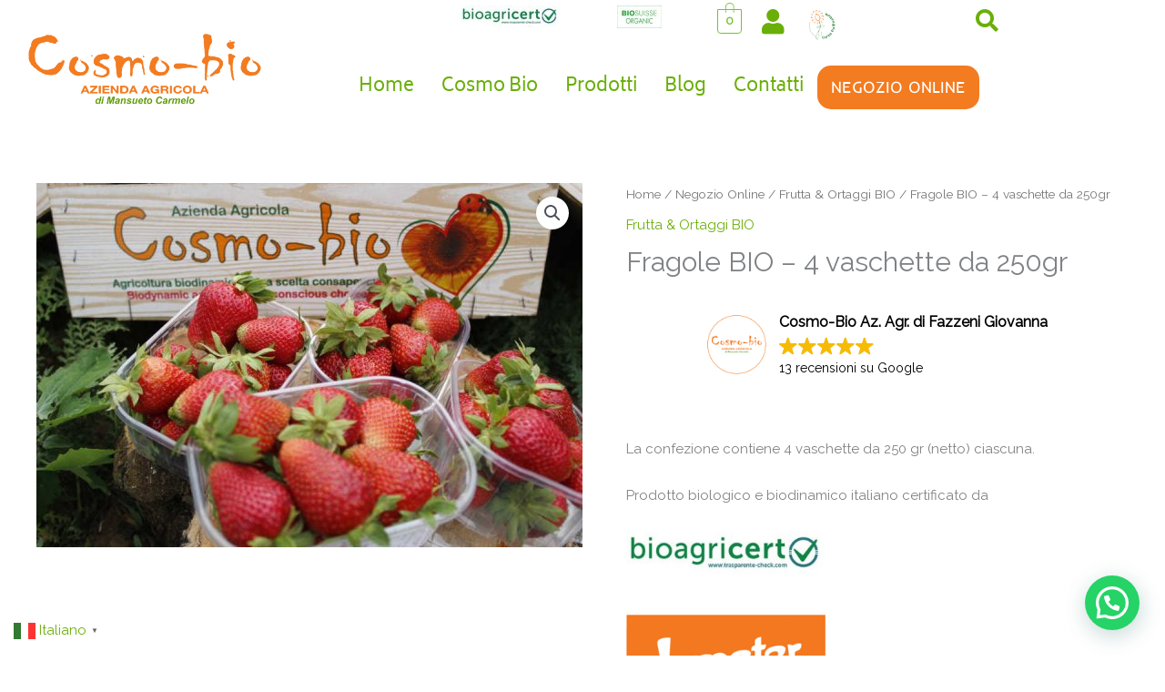

--- FILE ---
content_type: text/html; charset=UTF-8
request_url: https://www.cosmo-bio.it/negozio-online/fragole-bio/
body_size: 62669
content:
<!DOCTYPE html>
<html lang="it-IT" prefix="og: https://ogp.me/ns#">
<head>
<meta charset="UTF-8">
<meta name="viewport" content="width=device-width, initial-scale=1">
	<link rel="profile" href="https://gmpg.org/xfn/11"> 
	
<!-- Ottimizzazione per i motori di ricerca di Rank Math - https://rankmath.com/ -->
<title>Fragole BIO - 4 vaschette da 250gr | Cosmo Bio Az. Agr. Biologica e Biodinamica</title>
<meta name="description" content="Le nostre fragole BIO sono coltivate con i metodi biologico e biodinamico in serra. Alcune serre sono dotate di filodiffuzione di musica classica."/>
<meta name="robots" content="follow, index, max-snippet:-1, max-video-preview:-1, max-image-preview:large"/>
<link rel="canonical" href="https://www.cosmo-bio.it/negozio-online/fragole-bio/" />
<meta property="og:locale" content="it_IT" />
<meta property="og:type" content="product" />
<meta property="og:title" content="Fragole BIO - 4 vaschette da 250gr | Cosmo Bio Az. Agr. Biologica e Biodinamica" />
<meta property="og:description" content="Le nostre fragole BIO sono coltivate con i metodi biologico e biodinamico in serra. Alcune serre sono dotate di filodiffuzione di musica classica." />
<meta property="og:url" content="https://www.cosmo-bio.it/negozio-online/fragole-bio/" />
<meta property="og:site_name" content="Cosmo Bio - Agricoltura Biologica e Biodinamica" />
<meta property="og:updated_time" content="2025-06-13T18:57:47+02:00" />
<meta property="og:image" content="https://www.cosmo-bio.it/wp-content/uploads/2020/06/Fragole-BIO-cassetta-Cosmo-Bio.jpg" />
<meta property="og:image:secure_url" content="https://www.cosmo-bio.it/wp-content/uploads/2020/06/Fragole-BIO-cassetta-Cosmo-Bio.jpg" />
<meta property="og:image:width" content="900" />
<meta property="og:image:height" content="600" />
<meta property="og:image:alt" content="Fragole BIO cassetta - Cosmo Bio" />
<meta property="og:image:type" content="image/jpeg" />
<meta property="product:price:currency" content="EUR" />
<meta property="product:availability" content="instock" />
<meta name="twitter:card" content="summary_large_image" />
<meta name="twitter:title" content="Fragole BIO - 4 vaschette da 250gr | Cosmo Bio Az. Agr. Biologica e Biodinamica" />
<meta name="twitter:description" content="Le nostre fragole BIO sono coltivate con i metodi biologico e biodinamico in serra. Alcune serre sono dotate di filodiffuzione di musica classica." />
<meta name="twitter:image" content="https://www.cosmo-bio.it/wp-content/uploads/2020/06/Fragole-BIO-cassetta-Cosmo-Bio.jpg" />
<meta name="twitter:label1" content="Prezzo" />
<meta name="twitter:data1" content="&euro;0,00" />
<meta name="twitter:label2" content="Disponibilità" />
<meta name="twitter:data2" content="In stock" />
<script type="application/ld+json" class="rank-math-schema">{"@context":"https://schema.org","@graph":[{"@type":"Place","@id":"https://www.cosmo-bio.it/#place","address":{"@type":"PostalAddress","streetAddress":"Contrada Sterpina snc","addressLocality":"Palagianello","addressRegion":"Taranto","postalCode":"74108","addressCountry":"Italy"}},{"@type":["FoodEstablishment","Organization"],"@id":"https://www.cosmo-bio.it/#organization","name":"Cosmo Bio | Azienda Agricola Biologica e Biodinamica","url":"https://www.cosmo-bio.it","sameAs":["https://www.facebook.com/pg/cosmobiopalagianello/"],"email":"cosmobio.info@gmail.com","address":{"@type":"PostalAddress","streetAddress":"Contrada Sterpina snc","addressLocality":"Palagianello","addressRegion":"Taranto","postalCode":"74108","addressCountry":"Italy"},"logo":{"@type":"ImageObject","@id":"https://www.cosmo-bio.it/#logo","url":"https://www.cosmo-bio.it/wp-content/uploads/2020/05/Logo-Azienda-Agricola-Cosmo-Bio.png","contentUrl":"https://www.cosmo-bio.it/wp-content/uploads/2020/05/Logo-Azienda-Agricola-Cosmo-Bio.png","caption":"Cosmo Bio | Azienda Agricola Biologica e Biodinamica","inLanguage":"it-IT","width":"900","height":"300"},"openingHours":["Monday,Tuesday,Wednesday,Thursday,Friday,Saturday 07:30-14:00"],"location":{"@id":"https://www.cosmo-bio.it/#place"},"image":{"@id":"https://www.cosmo-bio.it/#logo"},"telephone":"+39 3911499208"},{"@type":"WebSite","@id":"https://www.cosmo-bio.it/#website","url":"https://www.cosmo-bio.it","name":"Cosmo Bio | Azienda Agricola Biologica e Biodinamica","publisher":{"@id":"https://www.cosmo-bio.it/#organization"},"inLanguage":"it-IT"},{"@type":"ImageObject","@id":"https://www.cosmo-bio.it/wp-content/uploads/2020/06/Fragole-BIO-cassetta-Cosmo-Bio.jpg","url":"https://www.cosmo-bio.it/wp-content/uploads/2020/06/Fragole-BIO-cassetta-Cosmo-Bio.jpg","width":"900","height":"600","caption":"Fragole BIO cassetta - Cosmo Bio","inLanguage":"it-IT"},{"@type":"BreadcrumbList","@id":"https://www.cosmo-bio.it/negozio-online/fragole-bio/#breadcrumb","itemListElement":[{"@type":"ListItem","position":"1","item":{"@id":"https://www.cosmo-bio.it","name":"Home"}},{"@type":"ListItem","position":"2","item":{"@id":"https://www.cosmo-bio.it/negozio-online/","name":"Negozio Online"}},{"@type":"ListItem","position":"3","item":{"@id":"https://www.cosmo-bio.it/categoria-prodotto/frutta-ortaggi-bio/","name":"Frutta &amp; Ortaggi BIO"}},{"@type":"ListItem","position":"4","item":{"@id":"https://www.cosmo-bio.it/negozio-online/fragole-bio/","name":"Fragole BIO &#8211; 4 vaschette da 250gr"}}]},{"@type":"ItemPage","@id":"https://www.cosmo-bio.it/negozio-online/fragole-bio/#webpage","url":"https://www.cosmo-bio.it/negozio-online/fragole-bio/","name":"Fragole BIO - 4 vaschette da 250gr | Cosmo Bio Az. Agr. Biologica e Biodinamica","datePublished":"2020-06-17T18:38:48+02:00","dateModified":"2025-06-13T18:57:47+02:00","isPartOf":{"@id":"https://www.cosmo-bio.it/#website"},"primaryImageOfPage":{"@id":"https://www.cosmo-bio.it/wp-content/uploads/2020/06/Fragole-BIO-cassetta-Cosmo-Bio.jpg"},"inLanguage":"it-IT","breadcrumb":{"@id":"https://www.cosmo-bio.it/negozio-online/fragole-bio/#breadcrumb"}},{"@type":"Product","name":"Fragole BIO - 4 vaschette da 250gr | Cosmo Bio Az. Agr. Biologica e Biodinamica","description":"Le nostre fragole BIO sono coltivate con i metodi biologico e biodinamico in serra. Alcune serre sono dotate di filodiffuzione di musica classica.","sku":"FragBIO1kg","category":"Frutta &amp; Ortaggi BIO","mainEntityOfPage":{"@id":"https://www.cosmo-bio.it/negozio-online/fragole-bio/#webpage"},"weight":{"@type":"QuantitativeValue","unitCode":"KGM","value":"1.7"},"image":[{"@type":"ImageObject","url":"https://www.cosmo-bio.it/wp-content/uploads/2020/06/Fragole-BIO-cassetta-Cosmo-Bio.jpg","height":"600","width":"900"}],"@id":"https://www.cosmo-bio.it/negozio-online/fragole-bio/#richSnippet"}]}</script>
<!-- /Rank Math WordPress SEO plugin -->

<script type='application/javascript'  id='pys-version-script'>console.log('PixelYourSite Free version 11.1.5.2');</script>
<link rel='dns-prefetch' href='//cdn.iubenda.com' />
<link rel='dns-prefetch' href='//www.googletagmanager.com' />
<link rel='dns-prefetch' href='//fonts.googleapis.com' />
<link rel='dns-prefetch' href='//hcaptcha.com' />
<link rel="alternate" title="oEmbed (JSON)" type="application/json+oembed" href="https://www.cosmo-bio.it/wp-json/oembed/1.0/embed?url=https%3A%2F%2Fwww.cosmo-bio.it%2Fnegozio-online%2Ffragole-bio%2F" />
<link rel="alternate" title="oEmbed (XML)" type="text/xml+oembed" href="https://www.cosmo-bio.it/wp-json/oembed/1.0/embed?url=https%3A%2F%2Fwww.cosmo-bio.it%2Fnegozio-online%2Ffragole-bio%2F&#038;format=xml" />
<style id='wp-img-auto-sizes-contain-inline-css'>
img:is([sizes=auto i],[sizes^="auto," i]){contain-intrinsic-size:3000px 1500px}
/*# sourceURL=wp-img-auto-sizes-contain-inline-css */
</style>
<link rel='stylesheet' id='astra-theme-css-css' href='https://www.cosmo-bio.it/wp-content/themes/astra/assets/css/minified/style.min.css?ver=4.12.0' media='all' />
<style id='astra-theme-css-inline-css'>
.ast-no-sidebar .entry-content .alignfull {margin-left: calc( -50vw + 50%);margin-right: calc( -50vw + 50%);max-width: 100vw;width: 100vw;}.ast-no-sidebar .entry-content .alignwide {margin-left: calc(-41vw + 50%);margin-right: calc(-41vw + 50%);max-width: unset;width: unset;}.ast-no-sidebar .entry-content .alignfull .alignfull,.ast-no-sidebar .entry-content .alignfull .alignwide,.ast-no-sidebar .entry-content .alignwide .alignfull,.ast-no-sidebar .entry-content .alignwide .alignwide,.ast-no-sidebar .entry-content .wp-block-column .alignfull,.ast-no-sidebar .entry-content .wp-block-column .alignwide{width: 100%;margin-left: auto;margin-right: auto;}.wp-block-gallery,.blocks-gallery-grid {margin: 0;}.wp-block-separator {max-width: 100px;}.wp-block-separator.is-style-wide,.wp-block-separator.is-style-dots {max-width: none;}.entry-content .has-2-columns .wp-block-column:first-child {padding-right: 10px;}.entry-content .has-2-columns .wp-block-column:last-child {padding-left: 10px;}@media (max-width: 782px) {.entry-content .wp-block-columns .wp-block-column {flex-basis: 100%;}.entry-content .has-2-columns .wp-block-column:first-child {padding-right: 0;}.entry-content .has-2-columns .wp-block-column:last-child {padding-left: 0;}}body .entry-content .wp-block-latest-posts {margin-left: 0;}body .entry-content .wp-block-latest-posts li {list-style: none;}.ast-no-sidebar .ast-container .entry-content .wp-block-latest-posts {margin-left: 0;}.ast-header-break-point .entry-content .alignwide {margin-left: auto;margin-right: auto;}.entry-content .blocks-gallery-item img {margin-bottom: auto;}.wp-block-pullquote {border-top: 4px solid #555d66;border-bottom: 4px solid #555d66;color: #40464d;}:root{--ast-post-nav-space:0;--ast-container-default-xlg-padding:6.67em;--ast-container-default-lg-padding:5.67em;--ast-container-default-slg-padding:4.34em;--ast-container-default-md-padding:3.34em;--ast-container-default-sm-padding:6.67em;--ast-container-default-xs-padding:2.4em;--ast-container-default-xxs-padding:1.4em;--ast-code-block-background:#EEEEEE;--ast-comment-inputs-background:#FAFAFA;--ast-normal-container-width:1200px;--ast-narrow-container-width:750px;--ast-blog-title-font-weight:normal;--ast-blog-meta-weight:inherit;--ast-global-color-primary:var(--ast-global-color-5);--ast-global-color-secondary:var(--ast-global-color-4);--ast-global-color-alternate-background:var(--ast-global-color-7);--ast-global-color-subtle-background:var(--ast-global-color-6);--ast-bg-style-guide:var( --ast-global-color-secondary,--ast-global-color-5 );--ast-shadow-style-guide:0px 0px 4px 0 #00000057;--ast-global-dark-bg-style:#fff;--ast-global-dark-lfs:#fbfbfb;--ast-widget-bg-color:#fafafa;--ast-wc-container-head-bg-color:#fbfbfb;--ast-title-layout-bg:#eeeeee;--ast-search-border-color:#e7e7e7;--ast-lifter-hover-bg:#e6e6e6;--ast-gallery-block-color:#000;--srfm-color-input-label:var(--ast-global-color-2);}html{font-size:93.75%;}a,.page-title{color:#6aaf08;}a:hover,a:focus{color:#3a3a3a;}body,button,input,select,textarea,.ast-button,.ast-custom-button{font-family:'Raleway',sans-serif;font-weight:400;font-size:15px;font-size:1rem;line-height:var(--ast-body-line-height,1.7em);}blockquote{color:#000000;}h1,h2,h3,h4,h5,h6,.entry-content :where(h1,h2,h3,h4,h5,h6),.entry-content :where(h1,h2,h3,h4,h5,h6) a,.site-title,.site-title a{font-family:'Balsamiq Sans',display;font-weight:400;}.ast-site-identity .site-title a{color:var(--ast-global-color-2);}.site-title{font-size:35px;font-size:2.3333333333333rem;display:none;}header .custom-logo-link img{max-width:240px;width:240px;}.astra-logo-svg{width:240px;}.site-header .site-description{font-size:15px;font-size:1rem;display:none;}.entry-title{font-size:30px;font-size:2rem;}.archive .ast-article-post .ast-article-inner,.blog .ast-article-post .ast-article-inner,.archive .ast-article-post .ast-article-inner:hover,.blog .ast-article-post .ast-article-inner:hover{overflow:hidden;}h1,.entry-content :where(h1),.entry-content :where(h1) a{font-size:48px;font-size:3.2rem;font-family:'Balsamiq Sans',display;line-height:1.4em;}h2,.entry-content :where(h2),.entry-content :where(h2) a{font-size:42px;font-size:2.8rem;font-family:'Balsamiq Sans',display;line-height:1.3em;}h3,.entry-content :where(h3),.entry-content :where(h3) a{font-size:30px;font-size:2rem;font-family:'Balsamiq Sans',display;line-height:1.3em;}h4,.entry-content :where(h4),.entry-content :where(h4) a{font-size:20px;font-size:1.3333333333333rem;line-height:1.2em;font-family:'Balsamiq Sans',display;}h5,.entry-content :where(h5),.entry-content :where(h5) a{font-size:18px;font-size:1.2rem;line-height:1.2em;font-family:'Balsamiq Sans',display;}h6,.entry-content :where(h6),.entry-content :where(h6) a{font-size:15px;font-size:1rem;line-height:1.25em;font-family:'Balsamiq Sans',display;}::selection{background-color:#6aaf08;color:#000000;}body,h1,h2,h3,h4,h5,h6,.entry-title a,.entry-content :where(h1,h2,h3,h4,h5,h6),.entry-content :where(h1,h2,h3,h4,h5,h6) a{color:#464646;}.tagcloud a:hover,.tagcloud a:focus,.tagcloud a.current-item{color:#000000;border-color:#6aaf08;background-color:#6aaf08;}input:focus,input[type="text"]:focus,input[type="email"]:focus,input[type="url"]:focus,input[type="password"]:focus,input[type="reset"]:focus,input[type="search"]:focus,textarea:focus{border-color:#6aaf08;}input[type="radio"]:checked,input[type=reset],input[type="checkbox"]:checked,input[type="checkbox"]:hover:checked,input[type="checkbox"]:focus:checked,input[type=range]::-webkit-slider-thumb{border-color:#6aaf08;background-color:#6aaf08;box-shadow:none;}.site-footer a:hover + .post-count,.site-footer a:focus + .post-count{background:#6aaf08;border-color:#6aaf08;}.single .nav-links .nav-previous,.single .nav-links .nav-next{color:#6aaf08;}.entry-meta,.entry-meta *{line-height:1.45;color:#6aaf08;}.entry-meta a:not(.ast-button):hover,.entry-meta a:not(.ast-button):hover *,.entry-meta a:not(.ast-button):focus,.entry-meta a:not(.ast-button):focus *,.page-links > .page-link,.page-links .page-link:hover,.post-navigation a:hover{color:#3a3a3a;}#cat option,.secondary .calendar_wrap thead a,.secondary .calendar_wrap thead a:visited{color:#6aaf08;}.secondary .calendar_wrap #today,.ast-progress-val span{background:#6aaf08;}.secondary a:hover + .post-count,.secondary a:focus + .post-count{background:#6aaf08;border-color:#6aaf08;}.calendar_wrap #today > a{color:#000000;}.page-links .page-link,.single .post-navigation a{color:#6aaf08;}.ast-search-menu-icon .search-form button.search-submit{padding:0 4px;}.ast-search-menu-icon form.search-form{padding-right:0;}.ast-header-search .ast-search-menu-icon.ast-dropdown-active .search-form,.ast-header-search .ast-search-menu-icon.ast-dropdown-active .search-field:focus{transition:all 0.2s;}.search-form input.search-field:focus{outline:none;}.widget-title,.widget .wp-block-heading{font-size:21px;font-size:1.4rem;color:#464646;}.ast-search-menu-icon.slide-search a:focus-visible:focus-visible,.astra-search-icon:focus-visible,#close:focus-visible,a:focus-visible,.ast-menu-toggle:focus-visible,.site .skip-link:focus-visible,.wp-block-loginout input:focus-visible,.wp-block-search.wp-block-search__button-inside .wp-block-search__inside-wrapper,.ast-header-navigation-arrow:focus-visible,.woocommerce .wc-proceed-to-checkout > .checkout-button:focus-visible,.woocommerce .woocommerce-MyAccount-navigation ul li a:focus-visible,.ast-orders-table__row .ast-orders-table__cell:focus-visible,.woocommerce .woocommerce-order-details .order-again > .button:focus-visible,.woocommerce .woocommerce-message a.button.wc-forward:focus-visible,.woocommerce #minus_qty:focus-visible,.woocommerce #plus_qty:focus-visible,a#ast-apply-coupon:focus-visible,.woocommerce .woocommerce-info a:focus-visible,.woocommerce .astra-shop-summary-wrap a:focus-visible,.woocommerce a.wc-forward:focus-visible,#ast-apply-coupon:focus-visible,.woocommerce-js .woocommerce-mini-cart-item a.remove:focus-visible,#close:focus-visible,.button.search-submit:focus-visible,#search_submit:focus,.normal-search:focus-visible,.ast-header-account-wrap:focus-visible,.woocommerce .ast-on-card-button.ast-quick-view-trigger:focus,.astra-cart-drawer-close:focus,.ast-single-variation:focus,.ast-woocommerce-product-gallery__image:focus,.ast-button:focus,.woocommerce-product-gallery--with-images [data-controls="prev"]:focus-visible,.woocommerce-product-gallery--with-images [data-controls="next"]:focus-visible,.ast-builder-button-wrap:has(.ast-custom-button-link:focus),.ast-builder-button-wrap .ast-custom-button-link:focus{outline-style:dotted;outline-color:inherit;outline-width:thin;}input:focus,input[type="text"]:focus,input[type="email"]:focus,input[type="url"]:focus,input[type="password"]:focus,input[type="reset"]:focus,input[type="search"]:focus,input[type="number"]:focus,textarea:focus,.wp-block-search__input:focus,[data-section="section-header-mobile-trigger"] .ast-button-wrap .ast-mobile-menu-trigger-minimal:focus,.ast-mobile-popup-drawer.active .menu-toggle-close:focus,.woocommerce-ordering select.orderby:focus,#ast-scroll-top:focus,#coupon_code:focus,.woocommerce-page #comment:focus,.woocommerce #reviews #respond input#submit:focus,.woocommerce a.add_to_cart_button:focus,.woocommerce .button.single_add_to_cart_button:focus,.woocommerce .woocommerce-cart-form button:focus,.woocommerce .woocommerce-cart-form__cart-item .quantity .qty:focus,.woocommerce .woocommerce-billing-fields .woocommerce-billing-fields__field-wrapper .woocommerce-input-wrapper > .input-text:focus,.woocommerce #order_comments:focus,.woocommerce #place_order:focus,.woocommerce .woocommerce-address-fields .woocommerce-address-fields__field-wrapper .woocommerce-input-wrapper > .input-text:focus,.woocommerce .woocommerce-MyAccount-content form button:focus,.woocommerce .woocommerce-MyAccount-content .woocommerce-EditAccountForm .woocommerce-form-row .woocommerce-Input.input-text:focus,.woocommerce .ast-woocommerce-container .woocommerce-pagination ul.page-numbers li a:focus,body #content .woocommerce form .form-row .select2-container--default .select2-selection--single:focus,#ast-coupon-code:focus,.woocommerce.woocommerce-js .quantity input[type=number]:focus,.woocommerce-js .woocommerce-mini-cart-item .quantity input[type=number]:focus,.woocommerce p#ast-coupon-trigger:focus{border-style:dotted;border-color:inherit;border-width:thin;}input{outline:none;}.woocommerce-js input[type=text]:focus,.woocommerce-js input[type=email]:focus,.woocommerce-js textarea:focus,input[type=number]:focus,.comments-area textarea#comment:focus,.comments-area textarea#comment:active,.comments-area .ast-comment-formwrap input[type="text"]:focus,.comments-area .ast-comment-formwrap input[type="text"]:active{outline-style:unset;outline-color:inherit;outline-width:thin;}.main-header-menu .menu-link,.ast-header-custom-item a{color:#464646;}.main-header-menu .menu-item:hover > .menu-link,.main-header-menu .menu-item:hover > .ast-menu-toggle,.main-header-menu .ast-masthead-custom-menu-items a:hover,.main-header-menu .menu-item.focus > .menu-link,.main-header-menu .menu-item.focus > .ast-menu-toggle,.main-header-menu .current-menu-item > .menu-link,.main-header-menu .current-menu-ancestor > .menu-link,.main-header-menu .current-menu-item > .ast-menu-toggle,.main-header-menu .current-menu-ancestor > .ast-menu-toggle{color:#6aaf08;}.header-main-layout-3 .ast-main-header-bar-alignment{margin-right:auto;}.header-main-layout-2 .site-header-section-left .ast-site-identity{text-align:left;}.site-logo-img img{ transition:all 0.2s linear;}body .ast-oembed-container *{position:absolute;top:0;width:100%;height:100%;left:0;}body .wp-block-embed-pocket-casts .ast-oembed-container *{position:unset;}.ast-header-break-point .ast-mobile-menu-buttons-minimal.menu-toggle{background:transparent;color:#f37b20;}.ast-header-break-point .ast-mobile-menu-buttons-outline.menu-toggle{background:transparent;border:1px solid #f37b20;color:#f37b20;}.ast-header-break-point .ast-mobile-menu-buttons-fill.menu-toggle{background:#f37b20;color:#ffffff;}.ast-single-post-featured-section + article {margin-top: 2em;}.site-content .ast-single-post-featured-section img {width: 100%;overflow: hidden;object-fit: cover;}.site > .ast-single-related-posts-container {margin-top: 0;}@media (min-width: 769px) {.ast-desktop .ast-container--narrow {max-width: var(--ast-narrow-container-width);margin: 0 auto;}}.footer-adv .footer-adv-overlay{border-top-style:solid;border-top-color:#7a7a7a;}@media( max-width: 420px ) {.single .nav-links .nav-previous,.single .nav-links .nav-next {width: 100%;text-align: center;}}.wp-block-buttons.aligncenter{justify-content:center;}@media (max-width:782px){.entry-content .wp-block-columns .wp-block-column{margin-left:0px;}}.wp-block-image.aligncenter{margin-left:auto;margin-right:auto;}.wp-block-table.aligncenter{margin-left:auto;margin-right:auto;}.wp-block-buttons .wp-block-button.is-style-outline .wp-block-button__link.wp-element-button,.ast-outline-button,.wp-block-uagb-buttons-child .uagb-buttons-repeater.ast-outline-button{border-color:#f37b20;border-top-width:2px;border-right-width:2px;border-bottom-width:2px;border-left-width:2px;font-family:'Inder',sans-serif;font-weight:400;font-size:15px;font-size:1rem;line-height:1em;border-top-left-radius:35px;border-top-right-radius:35px;border-bottom-right-radius:35px;border-bottom-left-radius:35px;}.wp-block-button.is-style-outline .wp-block-button__link:hover,.wp-block-buttons .wp-block-button.is-style-outline .wp-block-button__link:focus,.wp-block-buttons .wp-block-button.is-style-outline > .wp-block-button__link:not(.has-text-color):hover,.wp-block-buttons .wp-block-button.wp-block-button__link.is-style-outline:not(.has-text-color):hover,.ast-outline-button:hover,.ast-outline-button:focus,.wp-block-uagb-buttons-child .uagb-buttons-repeater.ast-outline-button:hover,.wp-block-uagb-buttons-child .uagb-buttons-repeater.ast-outline-button:focus{background-color:#ffffff;}.wp-block-button .wp-block-button__link.wp-element-button.is-style-outline:not(.has-background),.wp-block-button.is-style-outline>.wp-block-button__link.wp-element-button:not(.has-background),.ast-outline-button{background-color:#f37b20;}.entry-content[data-ast-blocks-layout] > figure{margin-bottom:1em;}@media (max-width:768px){.ast-left-sidebar #content > .ast-container{display:flex;flex-direction:column-reverse;width:100%;}.ast-separate-container .ast-article-post,.ast-separate-container .ast-article-single{padding:1.5em 2.14em;}.ast-author-box img.avatar{margin:20px 0 0 0;}}@media (min-width:769px){.ast-separate-container.ast-right-sidebar #primary,.ast-separate-container.ast-left-sidebar #primary{border:0;}.search-no-results.ast-separate-container #primary{margin-bottom:4em;}}.elementor-widget-button .elementor-button{border-style:solid;text-decoration:none;border-top-width:0px;border-right-width:0px;border-left-width:0px;border-bottom-width:0px;}body .elementor-button.elementor-size-sm,body .elementor-button.elementor-size-xs,body .elementor-button.elementor-size-md,body .elementor-button.elementor-size-lg,body .elementor-button.elementor-size-xl,body .elementor-button{border-top-left-radius:35px;border-top-right-radius:35px;border-bottom-right-radius:35px;border-bottom-left-radius:35px;padding-top:16px;padding-right:35px;padding-bottom:16px;padding-left:35px;}.elementor-widget-button .elementor-button{border-color:#f37b20;background-color:#f37b20;}.elementor-widget-button .elementor-button:hover,.elementor-widget-button .elementor-button:focus{color:#f37b20;background-color:#ffffff;border-color:#ffffff;}.wp-block-button .wp-block-button__link ,.elementor-widget-button .elementor-button,.elementor-widget-button .elementor-button:visited{color:#ffffff;}.elementor-widget-button .elementor-button{font-family:'Inder',sans-serif;font-weight:400;font-size:15px;font-size:1rem;line-height:1em;text-transform:uppercase;}body .elementor-button.elementor-size-sm,body .elementor-button.elementor-size-xs,body .elementor-button.elementor-size-md,body .elementor-button.elementor-size-lg,body .elementor-button.elementor-size-xl,body .elementor-button{font-size:15px;font-size:1rem;}.wp-block-button .wp-block-button__link:hover,.wp-block-button .wp-block-button__link:focus{color:#f37b20;background-color:#ffffff;border-color:#ffffff;}.elementor-widget-heading h1.elementor-heading-title{line-height:1.4em;}.elementor-widget-heading h2.elementor-heading-title{line-height:1.3em;}.elementor-widget-heading h3.elementor-heading-title{line-height:1.3em;}.elementor-widget-heading h4.elementor-heading-title{line-height:1.2em;}.elementor-widget-heading h5.elementor-heading-title{line-height:1.2em;}.elementor-widget-heading h6.elementor-heading-title{line-height:1.25em;}.wp-block-button .wp-block-button__link{border-style:solid;border-top-width:0px;border-right-width:0px;border-left-width:0px;border-bottom-width:0px;border-color:#f37b20;background-color:#f37b20;color:#ffffff;font-family:'Inder',sans-serif;font-weight:400;line-height:1em;text-transform:uppercase;font-size:15px;font-size:1rem;border-top-left-radius:35px;border-top-right-radius:35px;border-bottom-right-radius:35px;border-bottom-left-radius:35px;padding-top:16px;padding-right:35px;padding-bottom:16px;padding-left:35px;}.menu-toggle,button,.ast-button,.ast-custom-button,.button,input#submit,input[type="button"],input[type="submit"],input[type="reset"]{border-style:solid;border-top-width:0px;border-right-width:0px;border-left-width:0px;border-bottom-width:0px;color:#ffffff;border-color:#f37b20;background-color:#f37b20;padding-top:16px;padding-right:35px;padding-bottom:16px;padding-left:35px;font-family:'Inder',sans-serif;font-weight:400;font-size:15px;font-size:1rem;line-height:1em;text-transform:uppercase;border-top-left-radius:35px;border-top-right-radius:35px;border-bottom-right-radius:35px;border-bottom-left-radius:35px;}button:focus,.menu-toggle:hover,button:hover,.ast-button:hover,.ast-custom-button:hover .button:hover,.ast-custom-button:hover ,input[type=reset]:hover,input[type=reset]:focus,input#submit:hover,input#submit:focus,input[type="button"]:hover,input[type="button"]:focus,input[type="submit"]:hover,input[type="submit"]:focus{color:#f37b20;background-color:#ffffff;border-color:#ffffff;}@media (max-width:768px){.ast-mobile-header-stack .main-header-bar .ast-search-menu-icon{display:inline-block;}.ast-header-break-point.ast-header-custom-item-outside .ast-mobile-header-stack .main-header-bar .ast-search-icon{margin:0;}.ast-comment-avatar-wrap img{max-width:2.5em;}.ast-comment-meta{padding:0 1.8888em 1.3333em;}.ast-separate-container .ast-comment-list li.depth-1{padding:1.5em 2.14em;}.ast-separate-container .comment-respond{padding:2em 2.14em;}}@media (min-width:544px){.ast-container{max-width:100%;}}@media (max-width:544px){.ast-separate-container .ast-article-post,.ast-separate-container .ast-article-single,.ast-separate-container .comments-title,.ast-separate-container .ast-archive-description{padding:1.5em 1em;}.ast-separate-container #content .ast-container{padding-left:0.54em;padding-right:0.54em;}.ast-separate-container .ast-comment-list .bypostauthor{padding:.5em;}.ast-search-menu-icon.ast-dropdown-active .search-field{width:170px;}.site-branding img,.site-header .site-logo-img .custom-logo-link img{max-width:100%;}} #ast-mobile-header .ast-site-header-cart-li a{pointer-events:none;}.ast-no-sidebar.ast-separate-container .entry-content .alignfull {margin-left: -6.67em;margin-right: -6.67em;width: auto;}@media (max-width: 1200px) {.ast-no-sidebar.ast-separate-container .entry-content .alignfull {margin-left: -2.4em;margin-right: -2.4em;}}@media (max-width: 768px) {.ast-no-sidebar.ast-separate-container .entry-content .alignfull {margin-left: -2.14em;margin-right: -2.14em;}}@media (max-width: 544px) {.ast-no-sidebar.ast-separate-container .entry-content .alignfull {margin-left: -1em;margin-right: -1em;}}.ast-no-sidebar.ast-separate-container .entry-content .alignwide {margin-left: -20px;margin-right: -20px;}.ast-no-sidebar.ast-separate-container .entry-content .wp-block-column .alignfull,.ast-no-sidebar.ast-separate-container .entry-content .wp-block-column .alignwide {margin-left: auto;margin-right: auto;width: 100%;}@media (max-width:768px){.site-title{display:none;}.site-header .site-description{display:none;}h1,.entry-content :where(h1),.entry-content :where(h1) a{font-size:30px;}h2,.entry-content :where(h2),.entry-content :where(h2) a{font-size:25px;}h3,.entry-content :where(h3),.entry-content :where(h3) a{font-size:20px;}}@media (max-width:544px){.site-title{display:none;}.site-header .site-description{display:none;}h1,.entry-content :where(h1),.entry-content :where(h1) a{font-size:30px;}h2,.entry-content :where(h2),.entry-content :where(h2) a{font-size:25px;}h3,.entry-content :where(h3),.entry-content :where(h3) a{font-size:20px;}}@media (max-width:768px){html{font-size:85.5%;}}@media (max-width:544px){html{font-size:85.5%;}}@media (min-width:769px){.ast-container{max-width:1240px;}}@font-face {font-family: "Astra";src: url(https://www.cosmo-bio.it/wp-content/themes/astra/assets/fonts/astra.woff) format("woff"),url(https://www.cosmo-bio.it/wp-content/themes/astra/assets/fonts/astra.ttf) format("truetype"),url(https://www.cosmo-bio.it/wp-content/themes/astra/assets/fonts/astra.svg#astra) format("svg");font-weight: normal;font-style: normal;font-display: fallback;}@media (max-width:921px) {.main-header-bar .main-header-bar-navigation{display:none;}}@media (min-width:769px){.blog .site-content > .ast-container,.archive .site-content > .ast-container,.search .site-content > .ast-container{max-width:1200px;}}.ast-desktop .main-header-menu.submenu-with-border .sub-menu,.ast-desktop .main-header-menu.submenu-with-border .astra-full-megamenu-wrapper{border-color:#eaeaea;}.ast-desktop .main-header-menu.submenu-with-border .sub-menu{border-top-width:1px;border-right-width:1px;border-left-width:1px;border-bottom-width:1px;border-style:solid;}.ast-desktop .main-header-menu.submenu-with-border .sub-menu .sub-menu{top:-1px;}.ast-desktop .main-header-menu.submenu-with-border .sub-menu .menu-link,.ast-desktop .main-header-menu.submenu-with-border .children .menu-link{border-bottom-width:1px;border-style:solid;border-color:#eaeaea;}@media (min-width:769px){.main-header-menu .sub-menu .menu-item.ast-left-align-sub-menu:hover > .sub-menu,.main-header-menu .sub-menu .menu-item.ast-left-align-sub-menu.focus > .sub-menu{margin-left:-2px;}}.ast-small-footer{border-top-style:solid;border-top-width:4px;border-top-color:#5d9c04;}.site .comments-area{padding-bottom:3em;}.ast-header-break-point .main-navigation ul .button-custom-menu-item .menu-link {padding: 0 20px;display: inline-block;width: 100%;border-bottom-width: 1px;border-style: solid;border-color: #eaeaea;}.button-custom-menu-item .ast-custom-button-link .ast-custom-button {font-size: inherit;font-family: inherit;font-weight: inherit;}.button-custom-menu-item .ast-custom-button-link .ast-custom-button:hover {transition: all 0.1s ease-in-out;}.ast-header-break-point.ast-header-custom-item-inside .main-header-bar .main-header-bar-navigation .ast-search-icon {display: none;}.ast-header-break-point.ast-header-custom-item-inside .main-header-bar .ast-search-menu-icon .search-form {padding: 0;display: block;overflow: hidden;}.ast-header-break-point .ast-header-custom-item .widget:last-child {margin-bottom: 1em;}.ast-header-custom-item .widget {margin: 0.5em;display: inline-block;vertical-align: middle;}.ast-header-custom-item .widget p {margin-bottom: 0;}.ast-header-custom-item .widget li {width: auto;}.ast-header-custom-item-inside .button-custom-menu-item .menu-link {display: none;}.ast-header-custom-item-inside.ast-header-break-point .button-custom-menu-item .ast-custom-button-link {display: none;}.ast-header-custom-item-inside.ast-header-break-point .button-custom-menu-item .menu-link {display: block;}.ast-header-break-point.ast-header-custom-item-outside .main-header-bar .ast-search-icon {margin-right: 1em;}.ast-header-break-point.ast-header-custom-item-inside .main-header-bar .ast-search-menu-icon .search-field,.ast-header-break-point.ast-header-custom-item-inside .main-header-bar .ast-search-menu-icon.ast-inline-search .search-field {width: 100%;padding-right: 5.5em;}.ast-header-break-point.ast-header-custom-item-inside .main-header-bar .ast-search-menu-icon .search-submit {display: block;position: absolute;height: 100%;top: 0;right: 0;padding: 0 1em;border-radius: 0;}.ast-header-break-point .ast-header-custom-item .ast-masthead-custom-menu-items {padding-left: 20px;padding-right: 20px;margin-bottom: 1em;margin-top: 1em;}.ast-header-custom-item-inside.ast-header-break-point .button-custom-menu-item {padding-left: 0;padding-right: 0;margin-top: 0;margin-bottom: 0;}.astra-icon-down_arrow::after {content: "\e900";font-family: Astra;}.astra-icon-close::after {content: "\e5cd";font-family: Astra;}.astra-icon-drag_handle::after {content: "\e25d";font-family: Astra;}.astra-icon-format_align_justify::after {content: "\e235";font-family: Astra;}.astra-icon-menu::after {content: "\e5d2";font-family: Astra;}.astra-icon-reorder::after {content: "\e8fe";font-family: Astra;}.astra-icon-search::after {content: "\e8b6";font-family: Astra;}.astra-icon-zoom_in::after {content: "\e56b";font-family: Astra;}.astra-icon-check-circle::after {content: "\e901";font-family: Astra;}.astra-icon-shopping-cart::after {content: "\f07a";font-family: Astra;}.astra-icon-shopping-bag::after {content: "\f290";font-family: Astra;}.astra-icon-shopping-basket::after {content: "\f291";font-family: Astra;}.astra-icon-circle-o::after {content: "\e903";font-family: Astra;}.astra-icon-certificate::after {content: "\e902";font-family: Astra;}blockquote {padding: 1.2em;}:root .has-ast-global-color-0-color{color:var(--ast-global-color-0);}:root .has-ast-global-color-0-background-color{background-color:var(--ast-global-color-0);}:root .wp-block-button .has-ast-global-color-0-color{color:var(--ast-global-color-0);}:root .wp-block-button .has-ast-global-color-0-background-color{background-color:var(--ast-global-color-0);}:root .has-ast-global-color-1-color{color:var(--ast-global-color-1);}:root .has-ast-global-color-1-background-color{background-color:var(--ast-global-color-1);}:root .wp-block-button .has-ast-global-color-1-color{color:var(--ast-global-color-1);}:root .wp-block-button .has-ast-global-color-1-background-color{background-color:var(--ast-global-color-1);}:root .has-ast-global-color-2-color{color:var(--ast-global-color-2);}:root .has-ast-global-color-2-background-color{background-color:var(--ast-global-color-2);}:root .wp-block-button .has-ast-global-color-2-color{color:var(--ast-global-color-2);}:root .wp-block-button .has-ast-global-color-2-background-color{background-color:var(--ast-global-color-2);}:root .has-ast-global-color-3-color{color:var(--ast-global-color-3);}:root .has-ast-global-color-3-background-color{background-color:var(--ast-global-color-3);}:root .wp-block-button .has-ast-global-color-3-color{color:var(--ast-global-color-3);}:root .wp-block-button .has-ast-global-color-3-background-color{background-color:var(--ast-global-color-3);}:root .has-ast-global-color-4-color{color:var(--ast-global-color-4);}:root .has-ast-global-color-4-background-color{background-color:var(--ast-global-color-4);}:root .wp-block-button .has-ast-global-color-4-color{color:var(--ast-global-color-4);}:root .wp-block-button .has-ast-global-color-4-background-color{background-color:var(--ast-global-color-4);}:root .has-ast-global-color-5-color{color:var(--ast-global-color-5);}:root .has-ast-global-color-5-background-color{background-color:var(--ast-global-color-5);}:root .wp-block-button .has-ast-global-color-5-color{color:var(--ast-global-color-5);}:root .wp-block-button .has-ast-global-color-5-background-color{background-color:var(--ast-global-color-5);}:root .has-ast-global-color-6-color{color:var(--ast-global-color-6);}:root .has-ast-global-color-6-background-color{background-color:var(--ast-global-color-6);}:root .wp-block-button .has-ast-global-color-6-color{color:var(--ast-global-color-6);}:root .wp-block-button .has-ast-global-color-6-background-color{background-color:var(--ast-global-color-6);}:root .has-ast-global-color-7-color{color:var(--ast-global-color-7);}:root .has-ast-global-color-7-background-color{background-color:var(--ast-global-color-7);}:root .wp-block-button .has-ast-global-color-7-color{color:var(--ast-global-color-7);}:root .wp-block-button .has-ast-global-color-7-background-color{background-color:var(--ast-global-color-7);}:root .has-ast-global-color-8-color{color:var(--ast-global-color-8);}:root .has-ast-global-color-8-background-color{background-color:var(--ast-global-color-8);}:root .wp-block-button .has-ast-global-color-8-color{color:var(--ast-global-color-8);}:root .wp-block-button .has-ast-global-color-8-background-color{background-color:var(--ast-global-color-8);}:root{--ast-global-color-0:#0170B9;--ast-global-color-1:#3a3a3a;--ast-global-color-2:#3a3a3a;--ast-global-color-3:#4B4F58;--ast-global-color-4:#F5F5F5;--ast-global-color-5:#FFFFFF;--ast-global-color-6:#E5E5E5;--ast-global-color-7:#424242;--ast-global-color-8:#000000;}:root {--ast-border-color : #dddddd;}.ast-breadcrumbs .trail-browse,.ast-breadcrumbs .trail-items,.ast-breadcrumbs .trail-items li{display:inline-block;margin:0;padding:0;border:none;background:inherit;text-indent:0;text-decoration:none;}.ast-breadcrumbs .trail-browse{font-size:inherit;font-style:inherit;font-weight:inherit;color:inherit;}.ast-breadcrumbs .trail-items{list-style:none;}.trail-items li::after{padding:0 0.3em;content:"\00bb";}.trail-items li:last-of-type::after{display:none;}.trail-items li::after{content:"\00bb";}.ast-breadcrumbs-wrapper{text-align:right;}.ast-header-breadcrumb{padding-top:10px;padding-bottom:10px;width:100%;}.ast-default-menu-enable.ast-main-header-nav-open.ast-header-break-point .main-header-bar.ast-header-breadcrumb,.ast-main-header-nav-open .main-header-bar.ast-header-breadcrumb{padding-top:1em;padding-bottom:1em;}.ast-header-break-point .main-header-bar.ast-header-breadcrumb{border-bottom-width:1px;border-bottom-color:#eaeaea;border-bottom-style:solid;}.ast-breadcrumbs-wrapper{line-height:1.4;}.ast-breadcrumbs-wrapper .rank-math-breadcrumb p{margin-bottom:0px;}.ast-breadcrumbs-wrapper{display:block;width:100%;}h1,h2,h3,h4,h5,h6,.entry-content :where(h1,h2,h3,h4,h5,h6){color:#464646;}.elementor-widget-heading .elementor-heading-title{margin:0;}.elementor-page .ast-menu-toggle{color:unset !important;background:unset !important;}.elementor-post.elementor-grid-item.hentry{margin-bottom:0;}.woocommerce div.product .elementor-element.elementor-products-grid .related.products ul.products li.product,.elementor-element .elementor-wc-products .woocommerce[class*='columns-'] ul.products li.product{width:auto;margin:0;float:none;}body .elementor hr{background-color:#ccc;margin:0;}.ast-left-sidebar .elementor-section.elementor-section-stretched,.ast-right-sidebar .elementor-section.elementor-section-stretched{max-width:100%;left:0 !important;}.elementor-posts-container [CLASS*="ast-width-"]{width:100%;}.elementor-template-full-width .ast-container{display:block;}.elementor-screen-only,.screen-reader-text,.screen-reader-text span,.ui-helper-hidden-accessible{top:0 !important;}@media (max-width:544px){.elementor-element .elementor-wc-products .woocommerce[class*="columns-"] ul.products li.product{width:auto;margin:0;}.elementor-element .woocommerce .woocommerce-result-count{float:none;}}.ast-header-break-point .main-header-bar{border-bottom-width:0px;}@media (min-width:769px){.main-header-bar{border-bottom-width:0px;}}.ast-flex{-webkit-align-content:center;-ms-flex-line-pack:center;align-content:center;-webkit-box-align:center;-webkit-align-items:center;-moz-box-align:center;-ms-flex-align:center;align-items:center;}.main-header-bar{padding:1em 0;}.ast-site-identity{padding:0;}.header-main-layout-1 .ast-flex.main-header-container, .header-main-layout-3 .ast-flex.main-header-container{-webkit-align-content:center;-ms-flex-line-pack:center;align-content:center;-webkit-box-align:center;-webkit-align-items:center;-moz-box-align:center;-ms-flex-align:center;align-items:center;}.header-main-layout-1 .ast-flex.main-header-container, .header-main-layout-3 .ast-flex.main-header-container{-webkit-align-content:center;-ms-flex-line-pack:center;align-content:center;-webkit-box-align:center;-webkit-align-items:center;-moz-box-align:center;-ms-flex-align:center;align-items:center;}.main-header-menu .sub-menu .menu-item.menu-item-has-children > .menu-link:after{position:absolute;right:1em;top:50%;transform:translate(0,-50%) rotate(270deg);}.ast-header-break-point .main-header-bar .main-header-bar-navigation .page_item_has_children > .ast-menu-toggle::before, .ast-header-break-point .main-header-bar .main-header-bar-navigation .menu-item-has-children > .ast-menu-toggle::before, .ast-mobile-popup-drawer .main-header-bar-navigation .menu-item-has-children>.ast-menu-toggle::before, .ast-header-break-point .ast-mobile-header-wrap .main-header-bar-navigation .menu-item-has-children > .ast-menu-toggle::before{font-weight:bold;content:"\e900";font-family:Astra;text-decoration:inherit;display:inline-block;}.ast-header-break-point .main-navigation ul.sub-menu .menu-item .menu-link:before{content:"\e900";font-family:Astra;font-size:.65em;text-decoration:inherit;display:inline-block;transform:translate(0, -2px) rotateZ(270deg);margin-right:5px;}.widget_search .search-form:after{font-family:Astra;font-size:1.2em;font-weight:normal;content:"\e8b6";position:absolute;top:50%;right:15px;transform:translate(0, -50%);}.astra-search-icon::before{content:"\e8b6";font-family:Astra;font-style:normal;font-weight:normal;text-decoration:inherit;text-align:center;-webkit-font-smoothing:antialiased;-moz-osx-font-smoothing:grayscale;z-index:3;}.main-header-bar .main-header-bar-navigation .page_item_has_children > a:after, .main-header-bar .main-header-bar-navigation .menu-item-has-children > a:after, .menu-item-has-children .ast-header-navigation-arrow:after{content:"\e900";display:inline-block;font-family:Astra;font-size:.6rem;font-weight:bold;text-rendering:auto;-webkit-font-smoothing:antialiased;-moz-osx-font-smoothing:grayscale;margin-left:10px;line-height:normal;}.menu-item-has-children .sub-menu .ast-header-navigation-arrow:after{margin-left:0;}.ast-mobile-popup-drawer .main-header-bar-navigation .ast-submenu-expanded>.ast-menu-toggle::before{transform:rotateX(180deg);}.ast-header-break-point .main-header-bar-navigation .menu-item-has-children > .menu-link:after{display:none;}@media (min-width:769px){.ast-builder-menu .main-navigation > ul > li:last-child a{margin-right:0;}}.ast-separate-container .ast-article-inner{background-color:transparent;background-image:none;}.ast-separate-container .ast-article-post{background-color:var(--ast-global-color-5);}@media (max-width:768px){.ast-separate-container .ast-article-post{background-color:var(--ast-global-color-5);}}@media (max-width:544px){.ast-separate-container .ast-article-post{background-color:var(--ast-global-color-5);}}.ast-separate-container .ast-article-single:not(.ast-related-post), .woocommerce.ast-separate-container .ast-woocommerce-container, .ast-separate-container .error-404, .ast-separate-container .no-results, .single.ast-separate-container  .ast-author-meta, .ast-separate-container .related-posts-title-wrapper, .ast-separate-container .comments-count-wrapper, .ast-box-layout.ast-plain-container .site-content, .ast-padded-layout.ast-plain-container .site-content, .ast-separate-container .ast-archive-description, .ast-separate-container .comments-area .comment-respond, .ast-separate-container .comments-area .ast-comment-list li, .ast-separate-container .comments-area .comments-title{background-color:var(--ast-global-color-5);}@media (max-width:768px){.ast-separate-container .ast-article-single:not(.ast-related-post), .woocommerce.ast-separate-container .ast-woocommerce-container, .ast-separate-container .error-404, .ast-separate-container .no-results, .single.ast-separate-container  .ast-author-meta, .ast-separate-container .related-posts-title-wrapper, .ast-separate-container .comments-count-wrapper, .ast-box-layout.ast-plain-container .site-content, .ast-padded-layout.ast-plain-container .site-content, .ast-separate-container .ast-archive-description{background-color:var(--ast-global-color-5);}}@media (max-width:544px){.ast-separate-container .ast-article-single:not(.ast-related-post), .woocommerce.ast-separate-container .ast-woocommerce-container, .ast-separate-container .error-404, .ast-separate-container .no-results, .single.ast-separate-container  .ast-author-meta, .ast-separate-container .related-posts-title-wrapper, .ast-separate-container .comments-count-wrapper, .ast-box-layout.ast-plain-container .site-content, .ast-padded-layout.ast-plain-container .site-content, .ast-separate-container .ast-archive-description{background-color:var(--ast-global-color-5);}}.ast-separate-container.ast-two-container #secondary .widget{background-color:var(--ast-global-color-5);}@media (max-width:768px){.ast-separate-container.ast-two-container #secondary .widget{background-color:var(--ast-global-color-5);}}@media (max-width:544px){.ast-separate-container.ast-two-container #secondary .widget{background-color:var(--ast-global-color-5);}}:root{--e-global-color-astglobalcolor0:#0170B9;--e-global-color-astglobalcolor1:#3a3a3a;--e-global-color-astglobalcolor2:#3a3a3a;--e-global-color-astglobalcolor3:#4B4F58;--e-global-color-astglobalcolor4:#F5F5F5;--e-global-color-astglobalcolor5:#FFFFFF;--e-global-color-astglobalcolor6:#E5E5E5;--e-global-color-astglobalcolor7:#424242;--e-global-color-astglobalcolor8:#000000;}
/*# sourceURL=astra-theme-css-inline-css */
</style>
<link rel='stylesheet' id='astra-google-fonts-css' href='https://fonts.googleapis.com/css?family=Raleway%3A400%2C%7CBalsamiq+Sans%3A400%2C%7CInder%3A400&#038;display=fallback&#038;ver=4.12.0' media='all' />
<link rel='stylesheet' id='hfe-widgets-style-css' href='https://www.cosmo-bio.it/wp-content/plugins/header-footer-elementor/inc/widgets-css/frontend.css?ver=2.8.0' media='all' />
<link rel='stylesheet' id='hfe-woo-product-grid-css' href='https://www.cosmo-bio.it/wp-content/plugins/header-footer-elementor/inc/widgets-css/woo-products.css?ver=2.8.0' media='all' />
<style id='wp-emoji-styles-inline-css'>

	img.wp-smiley, img.emoji {
		display: inline !important;
		border: none !important;
		box-shadow: none !important;
		height: 1em !important;
		width: 1em !important;
		margin: 0 0.07em !important;
		vertical-align: -0.1em !important;
		background: none !important;
		padding: 0 !important;
	}
/*# sourceURL=wp-emoji-styles-inline-css */
</style>
<style id='joinchat-button-style-inline-css'>
.wp-block-joinchat-button{border:none!important;text-align:center}.wp-block-joinchat-button figure{display:table;margin:0 auto;padding:0}.wp-block-joinchat-button figcaption{font:normal normal 400 .6em/2em var(--wp--preset--font-family--system-font,sans-serif);margin:0;padding:0}.wp-block-joinchat-button .joinchat-button__qr{background-color:#fff;border:6px solid #25d366;border-radius:30px;box-sizing:content-box;display:block;height:200px;margin:auto;overflow:hidden;padding:10px;width:200px}.wp-block-joinchat-button .joinchat-button__qr canvas,.wp-block-joinchat-button .joinchat-button__qr img{display:block;margin:auto}.wp-block-joinchat-button .joinchat-button__link{align-items:center;background-color:#25d366;border:6px solid #25d366;border-radius:30px;display:inline-flex;flex-flow:row nowrap;justify-content:center;line-height:1.25em;margin:0 auto;text-decoration:none}.wp-block-joinchat-button .joinchat-button__link:before{background:transparent var(--joinchat-ico) no-repeat center;background-size:100%;content:"";display:block;height:1.5em;margin:-.75em .75em -.75em 0;width:1.5em}.wp-block-joinchat-button figure+.joinchat-button__link{margin-top:10px}@media (orientation:landscape)and (min-height:481px),(orientation:portrait)and (min-width:481px){.wp-block-joinchat-button.joinchat-button--qr-only figure+.joinchat-button__link{display:none}}@media (max-width:480px),(orientation:landscape)and (max-height:480px){.wp-block-joinchat-button figure{display:none}}

/*# sourceURL=https://www.cosmo-bio.it/wp-content/plugins/creame-whatsapp-me/gutenberg/build/style-index.css */
</style>
<style id='global-styles-inline-css'>
:root{--wp--preset--aspect-ratio--square: 1;--wp--preset--aspect-ratio--4-3: 4/3;--wp--preset--aspect-ratio--3-4: 3/4;--wp--preset--aspect-ratio--3-2: 3/2;--wp--preset--aspect-ratio--2-3: 2/3;--wp--preset--aspect-ratio--16-9: 16/9;--wp--preset--aspect-ratio--9-16: 9/16;--wp--preset--color--black: #000000;--wp--preset--color--cyan-bluish-gray: #abb8c3;--wp--preset--color--white: #ffffff;--wp--preset--color--pale-pink: #f78da7;--wp--preset--color--vivid-red: #cf2e2e;--wp--preset--color--luminous-vivid-orange: #ff6900;--wp--preset--color--luminous-vivid-amber: #fcb900;--wp--preset--color--light-green-cyan: #7bdcb5;--wp--preset--color--vivid-green-cyan: #00d084;--wp--preset--color--pale-cyan-blue: #8ed1fc;--wp--preset--color--vivid-cyan-blue: #0693e3;--wp--preset--color--vivid-purple: #9b51e0;--wp--preset--color--ast-global-color-0: var(--ast-global-color-0);--wp--preset--color--ast-global-color-1: var(--ast-global-color-1);--wp--preset--color--ast-global-color-2: var(--ast-global-color-2);--wp--preset--color--ast-global-color-3: var(--ast-global-color-3);--wp--preset--color--ast-global-color-4: var(--ast-global-color-4);--wp--preset--color--ast-global-color-5: var(--ast-global-color-5);--wp--preset--color--ast-global-color-6: var(--ast-global-color-6);--wp--preset--color--ast-global-color-7: var(--ast-global-color-7);--wp--preset--color--ast-global-color-8: var(--ast-global-color-8);--wp--preset--gradient--vivid-cyan-blue-to-vivid-purple: linear-gradient(135deg,rgb(6,147,227) 0%,rgb(155,81,224) 100%);--wp--preset--gradient--light-green-cyan-to-vivid-green-cyan: linear-gradient(135deg,rgb(122,220,180) 0%,rgb(0,208,130) 100%);--wp--preset--gradient--luminous-vivid-amber-to-luminous-vivid-orange: linear-gradient(135deg,rgb(252,185,0) 0%,rgb(255,105,0) 100%);--wp--preset--gradient--luminous-vivid-orange-to-vivid-red: linear-gradient(135deg,rgb(255,105,0) 0%,rgb(207,46,46) 100%);--wp--preset--gradient--very-light-gray-to-cyan-bluish-gray: linear-gradient(135deg,rgb(238,238,238) 0%,rgb(169,184,195) 100%);--wp--preset--gradient--cool-to-warm-spectrum: linear-gradient(135deg,rgb(74,234,220) 0%,rgb(151,120,209) 20%,rgb(207,42,186) 40%,rgb(238,44,130) 60%,rgb(251,105,98) 80%,rgb(254,248,76) 100%);--wp--preset--gradient--blush-light-purple: linear-gradient(135deg,rgb(255,206,236) 0%,rgb(152,150,240) 100%);--wp--preset--gradient--blush-bordeaux: linear-gradient(135deg,rgb(254,205,165) 0%,rgb(254,45,45) 50%,rgb(107,0,62) 100%);--wp--preset--gradient--luminous-dusk: linear-gradient(135deg,rgb(255,203,112) 0%,rgb(199,81,192) 50%,rgb(65,88,208) 100%);--wp--preset--gradient--pale-ocean: linear-gradient(135deg,rgb(255,245,203) 0%,rgb(182,227,212) 50%,rgb(51,167,181) 100%);--wp--preset--gradient--electric-grass: linear-gradient(135deg,rgb(202,248,128) 0%,rgb(113,206,126) 100%);--wp--preset--gradient--midnight: linear-gradient(135deg,rgb(2,3,129) 0%,rgb(40,116,252) 100%);--wp--preset--font-size--small: 13px;--wp--preset--font-size--medium: 20px;--wp--preset--font-size--large: 36px;--wp--preset--font-size--x-large: 42px;--wp--preset--spacing--20: 0.44rem;--wp--preset--spacing--30: 0.67rem;--wp--preset--spacing--40: 1rem;--wp--preset--spacing--50: 1.5rem;--wp--preset--spacing--60: 2.25rem;--wp--preset--spacing--70: 3.38rem;--wp--preset--spacing--80: 5.06rem;--wp--preset--shadow--natural: 6px 6px 9px rgba(0, 0, 0, 0.2);--wp--preset--shadow--deep: 12px 12px 50px rgba(0, 0, 0, 0.4);--wp--preset--shadow--sharp: 6px 6px 0px rgba(0, 0, 0, 0.2);--wp--preset--shadow--outlined: 6px 6px 0px -3px rgb(255, 255, 255), 6px 6px rgb(0, 0, 0);--wp--preset--shadow--crisp: 6px 6px 0px rgb(0, 0, 0);}:root { --wp--style--global--content-size: var(--wp--custom--ast-content-width-size);--wp--style--global--wide-size: var(--wp--custom--ast-wide-width-size); }:where(body) { margin: 0; }.wp-site-blocks > .alignleft { float: left; margin-right: 2em; }.wp-site-blocks > .alignright { float: right; margin-left: 2em; }.wp-site-blocks > .aligncenter { justify-content: center; margin-left: auto; margin-right: auto; }:where(.wp-site-blocks) > * { margin-block-start: 24px; margin-block-end: 0; }:where(.wp-site-blocks) > :first-child { margin-block-start: 0; }:where(.wp-site-blocks) > :last-child { margin-block-end: 0; }:root { --wp--style--block-gap: 24px; }:root :where(.is-layout-flow) > :first-child{margin-block-start: 0;}:root :where(.is-layout-flow) > :last-child{margin-block-end: 0;}:root :where(.is-layout-flow) > *{margin-block-start: 24px;margin-block-end: 0;}:root :where(.is-layout-constrained) > :first-child{margin-block-start: 0;}:root :where(.is-layout-constrained) > :last-child{margin-block-end: 0;}:root :where(.is-layout-constrained) > *{margin-block-start: 24px;margin-block-end: 0;}:root :where(.is-layout-flex){gap: 24px;}:root :where(.is-layout-grid){gap: 24px;}.is-layout-flow > .alignleft{float: left;margin-inline-start: 0;margin-inline-end: 2em;}.is-layout-flow > .alignright{float: right;margin-inline-start: 2em;margin-inline-end: 0;}.is-layout-flow > .aligncenter{margin-left: auto !important;margin-right: auto !important;}.is-layout-constrained > .alignleft{float: left;margin-inline-start: 0;margin-inline-end: 2em;}.is-layout-constrained > .alignright{float: right;margin-inline-start: 2em;margin-inline-end: 0;}.is-layout-constrained > .aligncenter{margin-left: auto !important;margin-right: auto !important;}.is-layout-constrained > :where(:not(.alignleft):not(.alignright):not(.alignfull)){max-width: var(--wp--style--global--content-size);margin-left: auto !important;margin-right: auto !important;}.is-layout-constrained > .alignwide{max-width: var(--wp--style--global--wide-size);}body .is-layout-flex{display: flex;}.is-layout-flex{flex-wrap: wrap;align-items: center;}.is-layout-flex > :is(*, div){margin: 0;}body .is-layout-grid{display: grid;}.is-layout-grid > :is(*, div){margin: 0;}body{padding-top: 0px;padding-right: 0px;padding-bottom: 0px;padding-left: 0px;}a:where(:not(.wp-element-button)){text-decoration: none;}:root :where(.wp-element-button, .wp-block-button__link){background-color: #32373c;border-width: 0;color: #fff;font-family: inherit;font-size: inherit;font-style: inherit;font-weight: inherit;letter-spacing: inherit;line-height: inherit;padding-top: calc(0.667em + 2px);padding-right: calc(1.333em + 2px);padding-bottom: calc(0.667em + 2px);padding-left: calc(1.333em + 2px);text-decoration: none;text-transform: inherit;}.has-black-color{color: var(--wp--preset--color--black) !important;}.has-cyan-bluish-gray-color{color: var(--wp--preset--color--cyan-bluish-gray) !important;}.has-white-color{color: var(--wp--preset--color--white) !important;}.has-pale-pink-color{color: var(--wp--preset--color--pale-pink) !important;}.has-vivid-red-color{color: var(--wp--preset--color--vivid-red) !important;}.has-luminous-vivid-orange-color{color: var(--wp--preset--color--luminous-vivid-orange) !important;}.has-luminous-vivid-amber-color{color: var(--wp--preset--color--luminous-vivid-amber) !important;}.has-light-green-cyan-color{color: var(--wp--preset--color--light-green-cyan) !important;}.has-vivid-green-cyan-color{color: var(--wp--preset--color--vivid-green-cyan) !important;}.has-pale-cyan-blue-color{color: var(--wp--preset--color--pale-cyan-blue) !important;}.has-vivid-cyan-blue-color{color: var(--wp--preset--color--vivid-cyan-blue) !important;}.has-vivid-purple-color{color: var(--wp--preset--color--vivid-purple) !important;}.has-ast-global-color-0-color{color: var(--wp--preset--color--ast-global-color-0) !important;}.has-ast-global-color-1-color{color: var(--wp--preset--color--ast-global-color-1) !important;}.has-ast-global-color-2-color{color: var(--wp--preset--color--ast-global-color-2) !important;}.has-ast-global-color-3-color{color: var(--wp--preset--color--ast-global-color-3) !important;}.has-ast-global-color-4-color{color: var(--wp--preset--color--ast-global-color-4) !important;}.has-ast-global-color-5-color{color: var(--wp--preset--color--ast-global-color-5) !important;}.has-ast-global-color-6-color{color: var(--wp--preset--color--ast-global-color-6) !important;}.has-ast-global-color-7-color{color: var(--wp--preset--color--ast-global-color-7) !important;}.has-ast-global-color-8-color{color: var(--wp--preset--color--ast-global-color-8) !important;}.has-black-background-color{background-color: var(--wp--preset--color--black) !important;}.has-cyan-bluish-gray-background-color{background-color: var(--wp--preset--color--cyan-bluish-gray) !important;}.has-white-background-color{background-color: var(--wp--preset--color--white) !important;}.has-pale-pink-background-color{background-color: var(--wp--preset--color--pale-pink) !important;}.has-vivid-red-background-color{background-color: var(--wp--preset--color--vivid-red) !important;}.has-luminous-vivid-orange-background-color{background-color: var(--wp--preset--color--luminous-vivid-orange) !important;}.has-luminous-vivid-amber-background-color{background-color: var(--wp--preset--color--luminous-vivid-amber) !important;}.has-light-green-cyan-background-color{background-color: var(--wp--preset--color--light-green-cyan) !important;}.has-vivid-green-cyan-background-color{background-color: var(--wp--preset--color--vivid-green-cyan) !important;}.has-pale-cyan-blue-background-color{background-color: var(--wp--preset--color--pale-cyan-blue) !important;}.has-vivid-cyan-blue-background-color{background-color: var(--wp--preset--color--vivid-cyan-blue) !important;}.has-vivid-purple-background-color{background-color: var(--wp--preset--color--vivid-purple) !important;}.has-ast-global-color-0-background-color{background-color: var(--wp--preset--color--ast-global-color-0) !important;}.has-ast-global-color-1-background-color{background-color: var(--wp--preset--color--ast-global-color-1) !important;}.has-ast-global-color-2-background-color{background-color: var(--wp--preset--color--ast-global-color-2) !important;}.has-ast-global-color-3-background-color{background-color: var(--wp--preset--color--ast-global-color-3) !important;}.has-ast-global-color-4-background-color{background-color: var(--wp--preset--color--ast-global-color-4) !important;}.has-ast-global-color-5-background-color{background-color: var(--wp--preset--color--ast-global-color-5) !important;}.has-ast-global-color-6-background-color{background-color: var(--wp--preset--color--ast-global-color-6) !important;}.has-ast-global-color-7-background-color{background-color: var(--wp--preset--color--ast-global-color-7) !important;}.has-ast-global-color-8-background-color{background-color: var(--wp--preset--color--ast-global-color-8) !important;}.has-black-border-color{border-color: var(--wp--preset--color--black) !important;}.has-cyan-bluish-gray-border-color{border-color: var(--wp--preset--color--cyan-bluish-gray) !important;}.has-white-border-color{border-color: var(--wp--preset--color--white) !important;}.has-pale-pink-border-color{border-color: var(--wp--preset--color--pale-pink) !important;}.has-vivid-red-border-color{border-color: var(--wp--preset--color--vivid-red) !important;}.has-luminous-vivid-orange-border-color{border-color: var(--wp--preset--color--luminous-vivid-orange) !important;}.has-luminous-vivid-amber-border-color{border-color: var(--wp--preset--color--luminous-vivid-amber) !important;}.has-light-green-cyan-border-color{border-color: var(--wp--preset--color--light-green-cyan) !important;}.has-vivid-green-cyan-border-color{border-color: var(--wp--preset--color--vivid-green-cyan) !important;}.has-pale-cyan-blue-border-color{border-color: var(--wp--preset--color--pale-cyan-blue) !important;}.has-vivid-cyan-blue-border-color{border-color: var(--wp--preset--color--vivid-cyan-blue) !important;}.has-vivid-purple-border-color{border-color: var(--wp--preset--color--vivid-purple) !important;}.has-ast-global-color-0-border-color{border-color: var(--wp--preset--color--ast-global-color-0) !important;}.has-ast-global-color-1-border-color{border-color: var(--wp--preset--color--ast-global-color-1) !important;}.has-ast-global-color-2-border-color{border-color: var(--wp--preset--color--ast-global-color-2) !important;}.has-ast-global-color-3-border-color{border-color: var(--wp--preset--color--ast-global-color-3) !important;}.has-ast-global-color-4-border-color{border-color: var(--wp--preset--color--ast-global-color-4) !important;}.has-ast-global-color-5-border-color{border-color: var(--wp--preset--color--ast-global-color-5) !important;}.has-ast-global-color-6-border-color{border-color: var(--wp--preset--color--ast-global-color-6) !important;}.has-ast-global-color-7-border-color{border-color: var(--wp--preset--color--ast-global-color-7) !important;}.has-ast-global-color-8-border-color{border-color: var(--wp--preset--color--ast-global-color-8) !important;}.has-vivid-cyan-blue-to-vivid-purple-gradient-background{background: var(--wp--preset--gradient--vivid-cyan-blue-to-vivid-purple) !important;}.has-light-green-cyan-to-vivid-green-cyan-gradient-background{background: var(--wp--preset--gradient--light-green-cyan-to-vivid-green-cyan) !important;}.has-luminous-vivid-amber-to-luminous-vivid-orange-gradient-background{background: var(--wp--preset--gradient--luminous-vivid-amber-to-luminous-vivid-orange) !important;}.has-luminous-vivid-orange-to-vivid-red-gradient-background{background: var(--wp--preset--gradient--luminous-vivid-orange-to-vivid-red) !important;}.has-very-light-gray-to-cyan-bluish-gray-gradient-background{background: var(--wp--preset--gradient--very-light-gray-to-cyan-bluish-gray) !important;}.has-cool-to-warm-spectrum-gradient-background{background: var(--wp--preset--gradient--cool-to-warm-spectrum) !important;}.has-blush-light-purple-gradient-background{background: var(--wp--preset--gradient--blush-light-purple) !important;}.has-blush-bordeaux-gradient-background{background: var(--wp--preset--gradient--blush-bordeaux) !important;}.has-luminous-dusk-gradient-background{background: var(--wp--preset--gradient--luminous-dusk) !important;}.has-pale-ocean-gradient-background{background: var(--wp--preset--gradient--pale-ocean) !important;}.has-electric-grass-gradient-background{background: var(--wp--preset--gradient--electric-grass) !important;}.has-midnight-gradient-background{background: var(--wp--preset--gradient--midnight) !important;}.has-small-font-size{font-size: var(--wp--preset--font-size--small) !important;}.has-medium-font-size{font-size: var(--wp--preset--font-size--medium) !important;}.has-large-font-size{font-size: var(--wp--preset--font-size--large) !important;}.has-x-large-font-size{font-size: var(--wp--preset--font-size--x-large) !important;}
:root :where(.wp-block-pullquote){font-size: 1.5em;line-height: 1.6;}
/*# sourceURL=global-styles-inline-css */
</style>
<link rel='stylesheet' id='photoswipe-css' href='https://www.cosmo-bio.it/wp-content/plugins/woocommerce/assets/css/photoswipe/photoswipe.min.css?ver=10.4.3' media='all' />
<link rel='stylesheet' id='photoswipe-default-skin-css' href='https://www.cosmo-bio.it/wp-content/plugins/woocommerce/assets/css/photoswipe/default-skin/default-skin.min.css?ver=10.4.3' media='all' />
<link rel='stylesheet' id='woocommerce-layout-css' href='https://www.cosmo-bio.it/wp-content/themes/astra/assets/css/minified/compatibility/woocommerce/woocommerce-layout.min.css?ver=4.12.0' media='all' />
<link rel='stylesheet' id='woocommerce-smallscreen-css' href='https://www.cosmo-bio.it/wp-content/themes/astra/assets/css/minified/compatibility/woocommerce/woocommerce-smallscreen.min.css?ver=4.12.0' media='only screen and (max-width: 768px)' />
<link rel='stylesheet' id='woocommerce-general-css' href='https://www.cosmo-bio.it/wp-content/themes/astra/assets/css/minified/compatibility/woocommerce/woocommerce.min.css?ver=4.12.0' media='all' />
<style id='woocommerce-general-inline-css'>

					.woocommerce .woocommerce-result-count, .woocommerce-page .woocommerce-result-count {
						float: left;
					}

					.woocommerce .woocommerce-ordering {
						float: right;
						margin-bottom: 2.5em;
					}
				
					.woocommerce-js a.button, .woocommerce button.button, .woocommerce input.button, .woocommerce #respond input#submit {
						font-size: 100%;
						line-height: 1;
						text-decoration: none;
						overflow: visible;
						padding: 0.5em 0.75em;
						font-weight: 700;
						border-radius: 3px;
						color: $secondarytext;
						background-color: $secondary;
						border: 0;
					}
					.woocommerce-js a.button:hover, .woocommerce button.button:hover, .woocommerce input.button:hover, .woocommerce #respond input#submit:hover {
						background-color: #dad8da;
						background-image: none;
						color: #515151;
					}
				#customer_details h3:not(.elementor-widget-woocommerce-checkout-page h3){font-size:1.2rem;padding:20px 0 14px;margin:0 0 20px;border-bottom:1px solid var(--ast-border-color);font-weight:700;}form #order_review_heading:not(.elementor-widget-woocommerce-checkout-page #order_review_heading){border-width:2px 2px 0 2px;border-style:solid;font-size:1.2rem;margin:0;padding:1.5em 1.5em 1em;border-color:var(--ast-border-color);font-weight:700;}.woocommerce-Address h3, .cart-collaterals h2{font-size:1.2rem;padding:.7em 1em;}.woocommerce-cart .cart-collaterals .cart_totals>h2{font-weight:700;}form #order_review:not(.elementor-widget-woocommerce-checkout-page #order_review){padding:0 2em;border-width:0 2px 2px;border-style:solid;border-color:var(--ast-border-color);}ul#shipping_method li:not(.elementor-widget-woocommerce-cart #shipping_method li){margin:0;padding:0.25em 0 0.25em 22px;text-indent:-22px;list-style:none outside;}.woocommerce span.onsale, .wc-block-grid__product .wc-block-grid__product-onsale{background-color:#6aaf08;color:#000000;}.woocommerce-message, .woocommerce-info{border-top-color:#6aaf08;}.woocommerce-message::before,.woocommerce-info::before{color:#6aaf08;}.woocommerce ul.products li.product .price, .woocommerce div.product p.price, .woocommerce div.product span.price, .widget_layered_nav_filters ul li.chosen a, .woocommerce-page ul.products li.product .ast-woo-product-category, .wc-layered-nav-rating a{color:#464646;}.woocommerce nav.woocommerce-pagination ul,.woocommerce nav.woocommerce-pagination ul li{border-color:#6aaf08;}.woocommerce nav.woocommerce-pagination ul li a:focus, .woocommerce nav.woocommerce-pagination ul li a:hover, .woocommerce nav.woocommerce-pagination ul li span.current{background:#6aaf08;color:#ffffff;}.woocommerce-MyAccount-navigation-link.is-active a{color:#3a3a3a;}.woocommerce .widget_price_filter .ui-slider .ui-slider-range, .woocommerce .widget_price_filter .ui-slider .ui-slider-handle{background-color:#6aaf08;}.woocommerce .star-rating, .woocommerce .comment-form-rating .stars a, .woocommerce .star-rating::before{color:var(--ast-global-color-3);}.woocommerce div.product .woocommerce-tabs ul.tabs li.active:before,  .woocommerce div.ast-product-tabs-layout-vertical .woocommerce-tabs ul.tabs li:hover::before{background:#6aaf08;}.ast-site-header-cart a{color:#464646;}.ast-site-header-cart a:focus, .ast-site-header-cart a:hover, .ast-site-header-cart .current-menu-item a{color:#6aaf08;}.ast-cart-menu-wrap .count, .ast-cart-menu-wrap .count:after{border-color:#6aaf08;color:#6aaf08;}.ast-cart-menu-wrap:hover .count{color:#ffffff;background-color:#6aaf08;}.ast-site-header-cart .widget_shopping_cart .total .woocommerce-Price-amount{color:#6aaf08;}.woocommerce a.remove:hover, .ast-woocommerce-cart-menu .main-header-menu .woocommerce-custom-menu-item .menu-item:hover > .menu-link.remove:hover{color:#6aaf08;border-color:#6aaf08;background-color:#ffffff;}.ast-site-header-cart .widget_shopping_cart .buttons .button.checkout, .woocommerce .widget_shopping_cart .woocommerce-mini-cart__buttons .checkout.wc-forward{color:#f37b20;border-color:#ffffff;background-color:#ffffff;}.site-header .ast-site-header-cart-data .button.wc-forward, .site-header .ast-site-header-cart-data .button.wc-forward:hover{color:#ffffff;}.below-header-user-select .ast-site-header-cart .widget, .ast-above-header-section .ast-site-header-cart .widget a, .below-header-user-select .ast-site-header-cart .widget_shopping_cart a{color:#464646;}.below-header-user-select .ast-site-header-cart .widget_shopping_cart a:hover, .ast-above-header-section .ast-site-header-cart .widget_shopping_cart a:hover, .below-header-user-select .ast-site-header-cart .widget_shopping_cart a.remove:hover, .ast-above-header-section .ast-site-header-cart .widget_shopping_cart a.remove:hover{color:#6aaf08;}.woocommerce .woocommerce-cart-form button[name="update_cart"]:disabled{color:#ffffff;}.woocommerce #content table.cart .button[name="apply_coupon"], .woocommerce-page #content table.cart .button[name="apply_coupon"]{padding:10px 40px;}.woocommerce table.cart td.actions .button, .woocommerce #content table.cart td.actions .button, .woocommerce-page table.cart td.actions .button, .woocommerce-page #content table.cart td.actions .button{line-height:1;border-width:1px;border-style:solid;}.woocommerce ul.products li.product .button, .woocommerce-page ul.products li.product .button{line-height:1.3;}.woocommerce-js a.button, .woocommerce button.button, .woocommerce .woocommerce-message a.button, .woocommerce #respond input#submit.alt, .woocommerce-js a.button.alt, .woocommerce button.button.alt, .woocommerce input.button.alt, .woocommerce input.button,.woocommerce input.button:disabled, .woocommerce input.button:disabled[disabled], .woocommerce input.button:disabled:hover, .woocommerce input.button:disabled[disabled]:hover, .woocommerce #respond input#submit, .woocommerce button.button.alt.disabled, .wc-block-grid__products .wc-block-grid__product .wp-block-button__link, .wc-block-grid__product-onsale{color:#ffffff;border-color:#f37b20;background-color:#f37b20;}.woocommerce-js a.button:hover, .woocommerce button.button:hover, .woocommerce .woocommerce-message a.button:hover,.woocommerce #respond input#submit:hover,.woocommerce #respond input#submit.alt:hover, .woocommerce-js a.button.alt:hover, .woocommerce button.button.alt:hover, .woocommerce input.button.alt:hover, .woocommerce input.button:hover, .woocommerce button.button.alt.disabled:hover, .wc-block-grid__products .wc-block-grid__product .wp-block-button__link:hover{color:#f37b20;border-color:#ffffff;background-color:#ffffff;}.woocommerce-js a.button, .woocommerce button.button, .woocommerce .woocommerce-message a.button, .woocommerce #respond input#submit.alt, .woocommerce-js a.button.alt, .woocommerce button.button.alt, .woocommerce input.button.alt, .woocommerce input.button,.woocommerce-cart table.cart td.actions .button, .woocommerce form.checkout_coupon .button, .woocommerce #respond input#submit, .wc-block-grid__products .wc-block-grid__product .wp-block-button__link{border-top-left-radius:35px;border-top-right-radius:35px;border-bottom-right-radius:35px;border-bottom-left-radius:35px;padding-top:16px;padding-right:35px;padding-bottom:16px;padding-left:35px;}.woocommerce ul.products li.product a, .woocommerce-js a.button:hover, .woocommerce button.button:hover, .woocommerce input.button:hover, .woocommerce #respond input#submit:hover{text-decoration:none;}.woocommerce .up-sells h2, .woocommerce .related.products h2, .woocommerce .woocommerce-tabs h2{font-size:1.5rem;}.woocommerce h2, .woocommerce-account h2{font-size:1.625rem;}.woocommerce ul.product-categories > li ul li:before{content:"\e900";padding:0 5px 0 5px;display:inline-block;font-family:Astra;transform:rotate(-90deg);font-size:0.7rem;}.ast-site-header-cart i.astra-icon:before{font-family:Astra;}.ast-icon-shopping-cart:before{content:"\f07a";}.ast-icon-shopping-bag:before{content:"\f290";}.ast-icon-shopping-basket:before{content:"\f291";}.ast-icon-shopping-cart svg{height:.82em;}.ast-icon-shopping-bag svg{height:1em;width:1em;}.ast-icon-shopping-basket svg{height:1.15em;width:1.2em;}.ast-site-header-cart.ast-menu-cart-outline .ast-addon-cart-wrap, .ast-site-header-cart.ast-menu-cart-fill .ast-addon-cart-wrap {line-height:1;}.ast-site-header-cart.ast-menu-cart-fill i.astra-icon{ font-size:1.1em;}li.woocommerce-custom-menu-item .ast-site-header-cart i.astra-icon:after{ padding-left:2px;}.ast-hfb-header .ast-addon-cart-wrap{ padding:0.4em;}.ast-header-break-point.ast-header-custom-item-outside .ast-woo-header-cart-info-wrap{ display:none;}.ast-site-header-cart i.astra-icon:after{ background:#6aaf08;}@media (min-width:545px) and (max-width:768px){.woocommerce.tablet-columns-6 ul.products li.product, .woocommerce-page.tablet-columns-6 ul.products li.product{width:calc(16.66% - 16.66px);}.woocommerce.tablet-columns-5 ul.products li.product, .woocommerce-page.tablet-columns-5 ul.products li.product{width:calc(20% - 16px);}.woocommerce.tablet-columns-4 ul.products li.product, .woocommerce-page.tablet-columns-4 ul.products li.product{width:calc(25% - 15px);}.woocommerce.tablet-columns-3 ul.products li.product, .woocommerce-page.tablet-columns-3 ul.products li.product{width:calc(33.33% - 14px);}.woocommerce.tablet-columns-2 ul.products li.product, .woocommerce-page.tablet-columns-2 ul.products li.product{width:calc(50% - 10px);}.woocommerce.tablet-columns-1 ul.products li.product, .woocommerce-page.tablet-columns-1 ul.products li.product{width:100%;}.woocommerce div.product .related.products ul.products li.product{width:calc(33.33% - 14px);}}@media (min-width:545px) and (max-width:768px){.woocommerce[class*="columns-"].columns-3 > ul.products li.product, .woocommerce[class*="columns-"].columns-4 > ul.products li.product, .woocommerce[class*="columns-"].columns-5 > ul.products li.product, .woocommerce[class*="columns-"].columns-6 > ul.products li.product{width:calc(33.33% - 14px);margin-right:20px;}.woocommerce[class*="columns-"].columns-3 > ul.products li.product:nth-child(3n), .woocommerce[class*="columns-"].columns-4 > ul.products li.product:nth-child(3n), .woocommerce[class*="columns-"].columns-5 > ul.products li.product:nth-child(3n), .woocommerce[class*="columns-"].columns-6 > ul.products li.product:nth-child(3n){margin-right:0;clear:right;}.woocommerce[class*="columns-"].columns-3 > ul.products li.product:nth-child(3n+1), .woocommerce[class*="columns-"].columns-4 > ul.products li.product:nth-child(3n+1), .woocommerce[class*="columns-"].columns-5 > ul.products li.product:nth-child(3n+1), .woocommerce[class*="columns-"].columns-6 > ul.products li.product:nth-child(3n+1){clear:left;}.woocommerce[class*="columns-"] ul.products li.product:nth-child(n), .woocommerce-page[class*="columns-"] ul.products li.product:nth-child(n){margin-right:20px;clear:none;}.woocommerce.tablet-columns-2 ul.products li.product:nth-child(2n), .woocommerce-page.tablet-columns-2 ul.products li.product:nth-child(2n), .woocommerce.tablet-columns-3 ul.products li.product:nth-child(3n), .woocommerce-page.tablet-columns-3 ul.products li.product:nth-child(3n), .woocommerce.tablet-columns-4 ul.products li.product:nth-child(4n), .woocommerce-page.tablet-columns-4 ul.products li.product:nth-child(4n), .woocommerce.tablet-columns-5 ul.products li.product:nth-child(5n), .woocommerce-page.tablet-columns-5 ul.products li.product:nth-child(5n), .woocommerce.tablet-columns-6 ul.products li.product:nth-child(6n), .woocommerce-page.tablet-columns-6 ul.products li.product:nth-child(6n){margin-right:0;clear:right;}.woocommerce.tablet-columns-2 ul.products li.product:nth-child(2n+1), .woocommerce-page.tablet-columns-2 ul.products li.product:nth-child(2n+1), .woocommerce.tablet-columns-3 ul.products li.product:nth-child(3n+1), .woocommerce-page.tablet-columns-3 ul.products li.product:nth-child(3n+1), .woocommerce.tablet-columns-4 ul.products li.product:nth-child(4n+1), .woocommerce-page.tablet-columns-4 ul.products li.product:nth-child(4n+1), .woocommerce.tablet-columns-5 ul.products li.product:nth-child(5n+1), .woocommerce-page.tablet-columns-5 ul.products li.product:nth-child(5n+1), .woocommerce.tablet-columns-6 ul.products li.product:nth-child(6n+1), .woocommerce-page.tablet-columns-6 ul.products li.product:nth-child(6n+1){clear:left;}.woocommerce div.product .related.products ul.products li.product:nth-child(3n), .woocommerce-page.tablet-columns-1 .site-main ul.products li.product{margin-right:0;clear:right;}.woocommerce div.product .related.products ul.products li.product:nth-child(3n+1){clear:left;}}@media (min-width:769px){.woocommerce form.checkout_coupon{width:50%;}.woocommerce #reviews #comments{float:left;}.woocommerce #reviews #review_form_wrapper{float:right;}}@media (max-width:768px){.ast-header-break-point.ast-woocommerce-cart-menu .header-main-layout-1.ast-mobile-header-stack.ast-no-menu-items .ast-site-header-cart, .ast-header-break-point.ast-woocommerce-cart-menu .header-main-layout-3.ast-mobile-header-stack.ast-no-menu-items .ast-site-header-cart{padding-right:0;padding-left:0;}.ast-header-break-point.ast-woocommerce-cart-menu .header-main-layout-1.ast-mobile-header-stack .main-header-bar{text-align:center;}.ast-header-break-point.ast-woocommerce-cart-menu .header-main-layout-1.ast-mobile-header-stack .ast-site-header-cart, .ast-header-break-point.ast-woocommerce-cart-menu .header-main-layout-1.ast-mobile-header-stack .ast-mobile-menu-buttons{display:inline-block;}.ast-header-break-point.ast-woocommerce-cart-menu .header-main-layout-2.ast-mobile-header-inline .site-branding{flex:auto;}.ast-header-break-point.ast-woocommerce-cart-menu .header-main-layout-3.ast-mobile-header-stack .site-branding{flex:0 0 100%;}.ast-header-break-point.ast-woocommerce-cart-menu .header-main-layout-3.ast-mobile-header-stack .main-header-container{display:flex;justify-content:center;}.woocommerce-cart .woocommerce-shipping-calculator .button{width:100%;}.woocommerce div.product div.images, .woocommerce div.product div.summary, .woocommerce #content div.product div.images, .woocommerce #content div.product div.summary, .woocommerce-page div.product div.images, .woocommerce-page div.product div.summary, .woocommerce-page #content div.product div.images, .woocommerce-page #content div.product div.summary{float:none;width:100%;}.woocommerce-cart table.cart td.actions .ast-return-to-shop{display:block;text-align:center;margin-top:1em;}}@media (max-width:544px){.ast-separate-container .ast-woocommerce-container{padding:.54em 1em 1.33333em;}.woocommerce-message, .woocommerce-error, .woocommerce-info{display:flex;flex-wrap:wrap;}.woocommerce-message a.button, .woocommerce-error a.button, .woocommerce-info a.button{order:1;margin-top:.5em;}.woocommerce .woocommerce-ordering, .woocommerce-page .woocommerce-ordering{float:none;margin-bottom:2em;}.woocommerce table.cart td.actions .button, .woocommerce #content table.cart td.actions .button, .woocommerce-page table.cart td.actions .button, .woocommerce-page #content table.cart td.actions .button{padding-left:1em;padding-right:1em;}.woocommerce #content table.cart .button, .woocommerce-page #content table.cart .button{width:100%;}.woocommerce #content table.cart td.actions .coupon, .woocommerce-page #content table.cart td.actions .coupon{float:none;}.woocommerce #content table.cart td.actions .coupon .button, .woocommerce-page #content table.cart td.actions .coupon .button{flex:1;}.woocommerce #content div.product .woocommerce-tabs ul.tabs li a, .woocommerce-page #content div.product .woocommerce-tabs ul.tabs li a{display:block;}.woocommerce ul.products a.button, .woocommerce-page ul.products a.button{padding:0.5em 0.75em;}.woocommerce div.product .related.products ul.products li.product, .woocommerce.mobile-columns-2 ul.products li.product, .woocommerce-page.mobile-columns-2 ul.products li.product{width:calc(50% - 10px);}.woocommerce.mobile-columns-6 ul.products li.product, .woocommerce-page.mobile-columns-6 ul.products li.product{width:calc(16.66% - 16.66px);}.woocommerce.mobile-columns-5 ul.products li.product, .woocommerce-page.mobile-columns-5 ul.products li.product{width:calc(20% - 16px);}.woocommerce.mobile-columns-4 ul.products li.product, .woocommerce-page.mobile-columns-4 ul.products li.product{width:calc(25% - 15px);}.woocommerce.mobile-columns-3 ul.products li.product, .woocommerce-page.mobile-columns-3 ul.products li.product{width:calc(33.33% - 14px);}.woocommerce.mobile-columns-1 ul.products li.product, .woocommerce-page.mobile-columns-1 ul.products li.product{width:100%;}}@media (max-width:544px){.woocommerce ul.products a.button.loading::after, .woocommerce-page ul.products a.button.loading::after{display:inline-block;margin-left:5px;position:initial;}.woocommerce.mobile-columns-1 .site-main ul.products li.product:nth-child(n), .woocommerce-page.mobile-columns-1 .site-main ul.products li.product:nth-child(n){margin-right:0;}.woocommerce #content div.product .woocommerce-tabs ul.tabs li, .woocommerce-page #content div.product .woocommerce-tabs ul.tabs li{display:block;margin-right:0;}.woocommerce[class*="columns-"].columns-3 > ul.products li.product, .woocommerce[class*="columns-"].columns-4 > ul.products li.product, .woocommerce[class*="columns-"].columns-5 > ul.products li.product, .woocommerce[class*="columns-"].columns-6 > ul.products li.product{width:calc(50% - 10px);margin-right:20px;}.woocommerce[class*="columns-"] ul.products li.product:nth-child(n), .woocommerce-page[class*="columns-"] ul.products li.product:nth-child(n){margin-right:20px;clear:none;}.woocommerce-page[class*=columns-].columns-3>ul.products li.product:nth-child(2n), .woocommerce-page[class*=columns-].columns-4>ul.products li.product:nth-child(2n), .woocommerce-page[class*=columns-].columns-5>ul.products li.product:nth-child(2n), .woocommerce-page[class*=columns-].columns-6>ul.products li.product:nth-child(2n), .woocommerce[class*=columns-].columns-3>ul.products li.product:nth-child(2n), .woocommerce[class*=columns-].columns-4>ul.products li.product:nth-child(2n), .woocommerce[class*=columns-].columns-5>ul.products li.product:nth-child(2n), .woocommerce[class*=columns-].columns-6>ul.products li.product:nth-child(2n){margin-right:0;clear:right;}.woocommerce[class*="columns-"].columns-3 > ul.products li.product:nth-child(2n+1), .woocommerce[class*="columns-"].columns-4 > ul.products li.product:nth-child(2n+1), .woocommerce[class*="columns-"].columns-5 > ul.products li.product:nth-child(2n+1), .woocommerce[class*="columns-"].columns-6 > ul.products li.product:nth-child(2n+1){clear:left;}.woocommerce-page[class*=columns-] ul.products li.product:nth-child(n), .woocommerce[class*=columns-] ul.products li.product:nth-child(n){margin-right:20px;clear:none;}.woocommerce.mobile-columns-6 ul.products li.product:nth-child(6n), .woocommerce-page.mobile-columns-6 ul.products li.product:nth-child(6n), .woocommerce.mobile-columns-5 ul.products li.product:nth-child(5n), .woocommerce-page.mobile-columns-5 ul.products li.product:nth-child(5n), .woocommerce.mobile-columns-4 ul.products li.product:nth-child(4n), .woocommerce-page.mobile-columns-4 ul.products li.product:nth-child(4n), .woocommerce.mobile-columns-3 ul.products li.product:nth-child(3n), .woocommerce-page.mobile-columns-3 ul.products li.product:nth-child(3n), .woocommerce.mobile-columns-2 ul.products li.product:nth-child(2n), .woocommerce-page.mobile-columns-2 ul.products li.product:nth-child(2n), .woocommerce div.product .related.products ul.products li.product:nth-child(2n){margin-right:0;clear:right;}.woocommerce.mobile-columns-6 ul.products li.product:nth-child(6n+1), .woocommerce-page.mobile-columns-6 ul.products li.product:nth-child(6n+1), .woocommerce.mobile-columns-5 ul.products li.product:nth-child(5n+1), .woocommerce-page.mobile-columns-5 ul.products li.product:nth-child(5n+1), .woocommerce.mobile-columns-4 ul.products li.product:nth-child(4n+1), .woocommerce-page.mobile-columns-4 ul.products li.product:nth-child(4n+1), .woocommerce.mobile-columns-3 ul.products li.product:nth-child(3n+1), .woocommerce-page.mobile-columns-3 ul.products li.product:nth-child(3n+1), .woocommerce.mobile-columns-2 ul.products li.product:nth-child(2n+1), .woocommerce-page.mobile-columns-2 ul.products li.product:nth-child(2n+1), .woocommerce div.product .related.products ul.products li.product:nth-child(2n+1){clear:left;}}@media (min-width:769px){.ast-woo-shop-archive .site-content > .ast-container{max-width:1240px;}}@media (min-width:769px){.woocommerce #content .ast-woocommerce-container div.product div.images, .woocommerce .ast-woocommerce-container div.product div.images, .woocommerce-page #content .ast-woocommerce-container div.product div.images, .woocommerce-page .ast-woocommerce-container div.product div.images{width:50%;}.woocommerce #content .ast-woocommerce-container div.product div.summary, .woocommerce .ast-woocommerce-container div.product div.summary, .woocommerce-page #content .ast-woocommerce-container div.product div.summary, .woocommerce-page .ast-woocommerce-container div.product div.summary{width:46%;}.woocommerce.woocommerce-checkout form #customer_details.col2-set .col-1, .woocommerce.woocommerce-checkout form #customer_details.col2-set .col-2, .woocommerce-page.woocommerce-checkout form #customer_details.col2-set .col-1, .woocommerce-page.woocommerce-checkout form #customer_details.col2-set .col-2{float:none;width:auto;}}@media (min-width:769px){.woocommerce.woocommerce-checkout form #customer_details.col2-set, .woocommerce-page.woocommerce-checkout form #customer_details.col2-set{width:55%;float:left;margin-right:4.347826087%;}.woocommerce.woocommerce-checkout form #order_review, .woocommerce.woocommerce-checkout form #order_review_heading, .woocommerce-page.woocommerce-checkout form #order_review, .woocommerce-page.woocommerce-checkout form #order_review_heading{width:40%;float:right;margin-right:0;clear:right;}}select, .select2-container .select2-selection--single{background-image:url("data:image/svg+xml,%3Csvg class='ast-arrow-svg' xmlns='http://www.w3.org/2000/svg' xmlns:xlink='http://www.w3.org/1999/xlink' version='1.1' x='0px' y='0px' width='26px' height='16.043px' fill='%234B4F58' viewBox='57 35.171 26 16.043' enable-background='new 57 35.171 26 16.043' xml:space='preserve' %3E%3Cpath d='M57.5,38.193l12.5,12.5l12.5-12.5l-2.5-2.5l-10,10l-10-10L57.5,38.193z'%3E%3C/path%3E%3C/svg%3E");background-size:.8em;background-repeat:no-repeat;background-position-x:calc( 100% - 10px );background-position-y:center;-webkit-appearance:none;-moz-appearance:none;padding-right:2em;}
						.woocommerce ul.products li.product.desktop-align-left, .woocommerce-page ul.products li.product.desktop-align-left {
							text-align: left;
						}
						.woocommerce ul.products li.product.desktop-align-left .star-rating,
						.woocommerce ul.products li.product.desktop-align-left .button,
						.woocommerce-page ul.products li.product.desktop-align-left .star-rating,
						.woocommerce-page ul.products li.product.desktop-align-left .button {
							margin-left: 0;
							margin-right: 0;
						}
					@media(max-width: 768px){
						.woocommerce ul.products li.product.tablet-align-left, .woocommerce-page ul.products li.product.tablet-align-left {
							text-align: left;
						}
						.woocommerce ul.products li.product.tablet-align-left .star-rating,
						.woocommerce ul.products li.product.tablet-align-left .button,
						.woocommerce-page ul.products li.product.tablet-align-left .star-rating,
						.woocommerce-page ul.products li.product.tablet-align-left .button {
							margin-left: 0;
							margin-right: 0;
						}
					}@media(max-width: 544px){
						.woocommerce ul.products li.product.mobile-align-left, .woocommerce-page ul.products li.product.mobile-align-left {
							text-align: left;
						}
						.woocommerce ul.products li.product.mobile-align-left .star-rating,
						.woocommerce ul.products li.product.mobile-align-left .button,
						.woocommerce-page ul.products li.product.mobile-align-left .star-rating,
						.woocommerce-page ul.products li.product.mobile-align-left .button {
							margin-left: 0;
							margin-right: 0;
						}
					}.ast-woo-active-filter-widget .wc-block-active-filters{display:flex;align-items:self-start;justify-content:space-between;}.ast-woo-active-filter-widget .wc-block-active-filters__clear-all{flex:none;margin-top:2px;}
/*# sourceURL=woocommerce-general-inline-css */
</style>
<style id='woocommerce-inline-inline-css'>
.woocommerce form .form-row .required { visibility: visible; }
/*# sourceURL=woocommerce-inline-inline-css */
</style>
<link rel='stylesheet' id='hfe-style-css' href='https://www.cosmo-bio.it/wp-content/plugins/header-footer-elementor/assets/css/header-footer-elementor.css?ver=2.8.0' media='all' />
<link rel='stylesheet' id='elementor-icons-css' href='https://www.cosmo-bio.it/wp-content/plugins/elementor/assets/lib/eicons/css/elementor-icons.min.css?ver=5.45.0' media='all' />
<link rel='stylesheet' id='elementor-frontend-css' href='https://www.cosmo-bio.it/wp-content/plugins/elementor/assets/css/frontend.min.css?ver=3.34.1' media='all' />
<link rel='stylesheet' id='elementor-post-7-css' href='https://www.cosmo-bio.it/wp-content/uploads/elementor/css/post-7.css?ver=1767873100' media='all' />
<link rel='stylesheet' id='font-awesome-5-all-css' href='https://www.cosmo-bio.it/wp-content/plugins/elementor/assets/lib/font-awesome/css/all.min.css?ver=3.34.1' media='all' />
<link rel='stylesheet' id='font-awesome-4-shim-css' href='https://www.cosmo-bio.it/wp-content/plugins/elementor/assets/lib/font-awesome/css/v4-shims.min.css?ver=3.34.1' media='all' />
<link rel='stylesheet' id='widget-image-css' href='https://www.cosmo-bio.it/wp-content/plugins/elementor/assets/css/widget-image.min.css?ver=3.34.1' media='all' />
<link rel='stylesheet' id='widget-tabs-css' href='https://www.cosmo-bio.it/wp-content/plugins/elementor/assets/css/widget-tabs.min.css?ver=3.34.1' media='all' />
<link rel='stylesheet' id='elementor-post-3352-css' href='https://www.cosmo-bio.it/wp-content/uploads/elementor/css/post-3352.css?ver=1767884065' media='all' />
<link rel='stylesheet' id='elementor-post-1640-css' href='https://www.cosmo-bio.it/wp-content/uploads/elementor/css/post-1640.css?ver=1767873100' media='all' />
<link rel='stylesheet' id='elementor-post-1058-css' href='https://www.cosmo-bio.it/wp-content/uploads/elementor/css/post-1058.css?ver=1767873100' media='all' />
<link rel='stylesheet' id='flexible-shipping-free-shipping-css' href='https://www.cosmo-bio.it/wp-content/plugins/flexible-shipping/assets/dist/css/free-shipping.css?ver=6.5.2.2' media='all' />
<link rel='stylesheet' id='hfe-elementor-icons-css' href='https://www.cosmo-bio.it/wp-content/plugins/elementor/assets/lib/eicons/css/elementor-icons.min.css?ver=5.34.0' media='all' />
<link rel='stylesheet' id='hfe-icons-list-css' href='https://www.cosmo-bio.it/wp-content/plugins/elementor/assets/css/widget-icon-list.min.css?ver=3.24.3' media='all' />
<link rel='stylesheet' id='hfe-social-icons-css' href='https://www.cosmo-bio.it/wp-content/plugins/elementor/assets/css/widget-social-icons.min.css?ver=3.24.0' media='all' />
<link rel='stylesheet' id='hfe-social-share-icons-brands-css' href='https://www.cosmo-bio.it/wp-content/plugins/elementor/assets/lib/font-awesome/css/brands.css?ver=5.15.3' media='all' />
<link rel='stylesheet' id='hfe-social-share-icons-fontawesome-css' href='https://www.cosmo-bio.it/wp-content/plugins/elementor/assets/lib/font-awesome/css/fontawesome.css?ver=5.15.3' media='all' />
<link rel='stylesheet' id='hfe-nav-menu-icons-css' href='https://www.cosmo-bio.it/wp-content/plugins/elementor/assets/lib/font-awesome/css/solid.css?ver=5.15.3' media='all' />
<link rel='stylesheet' id='eael-general-css' href='https://www.cosmo-bio.it/wp-content/plugins/essential-addons-for-elementor-lite/assets/front-end/css/view/general.min.css?ver=6.5.5' media='all' />
<link rel='stylesheet' id='elementor-gf-local-roboto-css' href='https://www.cosmo-bio.it/wp-content/uploads/elementor/google-fonts/css/roboto.css?ver=1744734528' media='all' />
<link rel='stylesheet' id='elementor-gf-local-robotoslab-css' href='https://www.cosmo-bio.it/wp-content/uploads/elementor/google-fonts/css/robotoslab.css?ver=1744734533' media='all' />
<link rel='stylesheet' id='elementor-gf-local-biryani-css' href='https://www.cosmo-bio.it/wp-content/uploads/elementor/google-fonts/css/biryani.css?ver=1744734535' media='all' />
<link rel='stylesheet' id='elementor-gf-local-inder-css' href='https://www.cosmo-bio.it/wp-content/uploads/elementor/google-fonts/css/inder.css?ver=1744734535' media='all' />
<link rel='stylesheet' id='elementor-icons-shared-0-css' href='https://www.cosmo-bio.it/wp-content/plugins/elementor/assets/lib/font-awesome/css/fontawesome.min.css?ver=5.15.3' media='all' />
<link rel='stylesheet' id='elementor-icons-fa-solid-css' href='https://www.cosmo-bio.it/wp-content/plugins/elementor/assets/lib/font-awesome/css/solid.min.css?ver=5.15.3' media='all' />
<link rel='stylesheet' id='elementor-icons-fa-regular-css' href='https://www.cosmo-bio.it/wp-content/plugins/elementor/assets/lib/font-awesome/css/regular.min.css?ver=5.15.3' media='all' />
<link rel='stylesheet' id='elementor-icons-fa-brands-css' href='https://www.cosmo-bio.it/wp-content/plugins/elementor/assets/lib/font-awesome/css/brands.min.css?ver=5.15.3' media='all' />
<script id="woocommerce-google-analytics-integration-gtag-js-after">
/* Google Analytics for WooCommerce (gtag.js) */
					window.dataLayer = window.dataLayer || [];
					function gtag(){dataLayer.push(arguments);}
					// Set up default consent state.
					for ( const mode of [{"analytics_storage":"denied","ad_storage":"denied","ad_user_data":"denied","ad_personalization":"denied","region":["AT","BE","BG","HR","CY","CZ","DK","EE","FI","FR","DE","GR","HU","IS","IE","IT","LV","LI","LT","LU","MT","NL","NO","PL","PT","RO","SK","SI","ES","SE","GB","CH"]}] || [] ) {
						gtag( "consent", "default", { "wait_for_update": 500, ...mode } );
					}
					gtag("js", new Date());
					gtag("set", "developer_id.dOGY3NW", true);
					gtag("config", "UA-167577504-1", {"track_404":true,"allow_google_signals":false,"logged_in":false,"linker":{"domains":[],"allow_incoming":false},"custom_map":{"dimension1":"logged_in"}});
//# sourceURL=woocommerce-google-analytics-integration-gtag-js-after
</script>

<script  type="text/javascript" class=" _iub_cs_skip" id="iubenda-head-inline-scripts-0">
var _iub = _iub || [];
_iub.csConfiguration = {"enableCcpa":true,"countryDetection":true,"ccpaAcknowledgeOnDisplay":true,"whitelabel":false,"lang":"it","siteId":1899469,"cookiePolicyId":40843728, "banner":{ "brandBackgroundColor":"none","brandTextColor":"black","logo":"[data-uri]","acceptButtonDisplay":true,"customizeButtonDisplay":true,"acceptButtonColor":"#6aaf08","acceptButtonCaptionColor":"white","customizeButtonColor":"#DADADA","customizeButtonCaptionColor":"#4D4D4D","rejectButtonColor":"#f37b20","rejectButtonCaptionColor":"white","position":"float-bottom-right","textColor":"black","backgroundColor":"white" }};

//# sourceURL=iubenda-head-inline-scripts-0
</script>
<script  type="text/javascript" charset="UTF-8" async="" class=" _iub_cs_skip" src="//cdn.iubenda.com/cs/iubenda_cs.js?ver=3.12.5" id="iubenda-head-scripts-0-js"></script>
<script src="https://www.cosmo-bio.it/wp-content/themes/astra/assets/js/minified/flexibility.min.js?ver=4.12.0" id="astra-flexibility-js"></script>
<script id="astra-flexibility-js-after">
typeof flexibility !== "undefined" && flexibility(document.documentElement);
//# sourceURL=astra-flexibility-js-after
</script>
<script id="jquery-core-js-extra">
var pysFacebookRest = {"restApiUrl":"https://www.cosmo-bio.it/wp-json/pys-facebook/v1/event","debug":""};
//# sourceURL=jquery-core-js-extra
</script>
<script src="https://www.cosmo-bio.it/wp-includes/js/jquery/jquery.min.js?ver=3.7.1" id="jquery-core-js"></script>
<script src="https://www.cosmo-bio.it/wp-includes/js/jquery/jquery-migrate.min.js?ver=3.4.1" id="jquery-migrate-js"></script>
<script id="jquery-js-after">
!function($){"use strict";$(document).ready(function(){$(this).scrollTop()>100&&$(".hfe-scroll-to-top-wrap").removeClass("hfe-scroll-to-top-hide"),$(window).scroll(function(){$(this).scrollTop()<100?$(".hfe-scroll-to-top-wrap").fadeOut(300):$(".hfe-scroll-to-top-wrap").fadeIn(300)}),$(".hfe-scroll-to-top-wrap").on("click",function(){$("html, body").animate({scrollTop:0},300);return!1})})}(jQuery);
!function($){'use strict';$(document).ready(function(){var bar=$('.hfe-reading-progress-bar');if(!bar.length)return;$(window).on('scroll',function(){var s=$(window).scrollTop(),d=$(document).height()-$(window).height(),p=d? s/d*100:0;bar.css('width',p+'%')});});}(jQuery);
//# sourceURL=jquery-js-after
</script>
<script src="https://www.cosmo-bio.it/wp-content/plugins/woocommerce/assets/js/jquery-blockui/jquery.blockUI.min.js?ver=2.7.0-wc.10.4.3" id="wc-jquery-blockui-js" defer data-wp-strategy="defer"></script>
<script id="wc-add-to-cart-js-extra">
var wc_add_to_cart_params = {"ajax_url":"/wp-admin/admin-ajax.php","wc_ajax_url":"/?wc-ajax=%%endpoint%%","i18n_view_cart":"Visualizza carrello","cart_url":"https://www.cosmo-bio.it/carrello/","is_cart":"","cart_redirect_after_add":"no"};
//# sourceURL=wc-add-to-cart-js-extra
</script>
<script src="https://www.cosmo-bio.it/wp-content/plugins/woocommerce/assets/js/frontend/add-to-cart.min.js?ver=10.4.3" id="wc-add-to-cart-js" defer data-wp-strategy="defer"></script>
<script src="https://www.cosmo-bio.it/wp-content/plugins/woocommerce/assets/js/zoom/jquery.zoom.min.js?ver=1.7.21-wc.10.4.3" id="wc-zoom-js" defer data-wp-strategy="defer"></script>
<script src="https://www.cosmo-bio.it/wp-content/plugins/woocommerce/assets/js/flexslider/jquery.flexslider.min.js?ver=2.7.2-wc.10.4.3" id="wc-flexslider-js" defer data-wp-strategy="defer"></script>
<script src="https://www.cosmo-bio.it/wp-content/plugins/woocommerce/assets/js/photoswipe/photoswipe.min.js?ver=4.1.1-wc.10.4.3" id="wc-photoswipe-js" defer data-wp-strategy="defer"></script>
<script src="https://www.cosmo-bio.it/wp-content/plugins/woocommerce/assets/js/photoswipe/photoswipe-ui-default.min.js?ver=4.1.1-wc.10.4.3" id="wc-photoswipe-ui-default-js" defer data-wp-strategy="defer"></script>
<script id="wc-single-product-js-extra">
var wc_single_product_params = {"i18n_required_rating_text":"Seleziona una valutazione","i18n_rating_options":["1 stella su 5","2 stelle su 5","3 stelle su 5","4 stelle su 5","5 stelle su 5"],"i18n_product_gallery_trigger_text":"Visualizza la galleria di immagini a schermo intero","review_rating_required":"yes","flexslider":{"rtl":false,"animation":"slide","smoothHeight":true,"directionNav":false,"controlNav":"thumbnails","slideshow":false,"animationSpeed":500,"animationLoop":false,"allowOneSlide":false},"zoom_enabled":"1","zoom_options":[],"photoswipe_enabled":"1","photoswipe_options":{"shareEl":false,"closeOnScroll":false,"history":false,"hideAnimationDuration":0,"showAnimationDuration":0},"flexslider_enabled":"1"};
//# sourceURL=wc-single-product-js-extra
</script>
<script src="https://www.cosmo-bio.it/wp-content/plugins/woocommerce/assets/js/frontend/single-product.min.js?ver=10.4.3" id="wc-single-product-js" defer data-wp-strategy="defer"></script>
<script src="https://www.cosmo-bio.it/wp-content/plugins/woocommerce/assets/js/js-cookie/js.cookie.min.js?ver=2.1.4-wc.10.4.3" id="wc-js-cookie-js" defer data-wp-strategy="defer"></script>
<script id="woocommerce-js-extra">
var woocommerce_params = {"ajax_url":"/wp-admin/admin-ajax.php","wc_ajax_url":"/?wc-ajax=%%endpoint%%","i18n_password_show":"Mostra password","i18n_password_hide":"Nascondi password"};
//# sourceURL=woocommerce-js-extra
</script>
<script src="https://www.cosmo-bio.it/wp-content/plugins/woocommerce/assets/js/frontend/woocommerce.min.js?ver=10.4.3" id="woocommerce-js" defer data-wp-strategy="defer"></script>
<script src="https://www.cosmo-bio.it/wp-content/plugins/elementor/assets/lib/font-awesome/js/v4-shims.min.js?ver=3.34.1" id="font-awesome-4-shim-js"></script>
<script src="https://www.cosmo-bio.it/wp-content/plugins/pixelyoursite/dist/scripts/jquery.bind-first-0.2.3.min.js?ver=0.2.3" id="jquery-bind-first-js"></script>
<script src="https://www.cosmo-bio.it/wp-content/plugins/pixelyoursite/dist/scripts/js.cookie-2.1.3.min.js?ver=2.1.3" id="js-cookie-pys-js"></script>
<script src="https://www.cosmo-bio.it/wp-content/plugins/pixelyoursite/dist/scripts/tld.min.js?ver=2.3.1" id="js-tld-js"></script>
<script id="pys-js-extra">
var pysOptions = {"staticEvents":{"facebook":{"woo_view_content":[{"delay":0,"type":"static","name":"ViewContent","pixelIds":["324368775349590"],"eventID":"7f75482b-fb3b-431c-9782-fa5e76de91b6","params":{"content_ids":["3352"],"content_type":"product","tags":"Cosmo Bio, Fragole BIO, frutta","content_name":"Fragole BIO - 4 vaschette da 250gr","category_name":"Frutta & Ortaggi BIO","contents":[{"id":"3352","quantity":1}],"product_price":"0","page_title":"Fragole BIO - 4 vaschette da 250gr","post_type":"product","post_id":3352,"plugin":"PixelYourSite","user_role":"guest","event_url":"www.cosmo-bio.it/negozio-online/fragole-bio/"},"e_id":"woo_view_content","ids":[],"hasTimeWindow":false,"timeWindow":0,"woo_order":"","edd_order":""}],"init_event":[{"delay":0,"type":"static","ajaxFire":false,"name":"PageView","pixelIds":["324368775349590"],"eventID":"9d75ee70-4af8-46f2-b69a-cf808c8267cc","params":{"page_title":"Fragole BIO - 4 vaschette da 250gr","post_type":"product","post_id":3352,"plugin":"PixelYourSite","user_role":"guest","event_url":"www.cosmo-bio.it/negozio-online/fragole-bio/"},"e_id":"init_event","ids":[],"hasTimeWindow":false,"timeWindow":0,"woo_order":"","edd_order":""}]}},"dynamicEvents":[],"triggerEvents":[],"triggerEventTypes":[],"facebook":{"pixelIds":["324368775349590"],"advancedMatching":[],"advancedMatchingEnabled":false,"removeMetadata":false,"wooVariableAsSimple":false,"serverApiEnabled":true,"wooCRSendFromServer":true,"send_external_id":null,"enabled_medical":false,"do_not_track_medical_param":["event_url","post_title","page_title","landing_page","content_name","categories","category_name","tags"],"meta_ldu":false},"debug":"","siteUrl":"https://www.cosmo-bio.it","ajaxUrl":"https://www.cosmo-bio.it/wp-admin/admin-ajax.php","ajax_event":"a3295195e1","enable_remove_download_url_param":"1","cookie_duration":"7","last_visit_duration":"60","enable_success_send_form":"","ajaxForServerEvent":"1","ajaxForServerStaticEvent":"1","useSendBeacon":"1","send_external_id":"1","external_id_expire":"180","track_cookie_for_subdomains":"1","google_consent_mode":"1","gdpr":{"ajax_enabled":false,"all_disabled_by_api":false,"facebook_disabled_by_api":false,"analytics_disabled_by_api":false,"google_ads_disabled_by_api":false,"pinterest_disabled_by_api":false,"bing_disabled_by_api":false,"reddit_disabled_by_api":false,"externalID_disabled_by_api":false,"facebook_prior_consent_enabled":true,"analytics_prior_consent_enabled":true,"google_ads_prior_consent_enabled":null,"pinterest_prior_consent_enabled":true,"bing_prior_consent_enabled":true,"cookiebot_integration_enabled":false,"cookiebot_facebook_consent_category":"marketing","cookiebot_analytics_consent_category":"statistics","cookiebot_tiktok_consent_category":"marketing","cookiebot_google_ads_consent_category":"marketing","cookiebot_pinterest_consent_category":"marketing","cookiebot_bing_consent_category":"marketing","consent_magic_integration_enabled":false,"real_cookie_banner_integration_enabled":false,"cookie_notice_integration_enabled":false,"cookie_law_info_integration_enabled":false,"analytics_storage":{"enabled":true,"value":"granted","filter":false},"ad_storage":{"enabled":true,"value":"granted","filter":false},"ad_user_data":{"enabled":true,"value":"granted","filter":false},"ad_personalization":{"enabled":true,"value":"granted","filter":false}},"cookie":{"disabled_all_cookie":false,"disabled_start_session_cookie":false,"disabled_advanced_form_data_cookie":false,"disabled_landing_page_cookie":false,"disabled_first_visit_cookie":false,"disabled_trafficsource_cookie":false,"disabled_utmTerms_cookie":false,"disabled_utmId_cookie":false},"tracking_analytics":{"TrafficSource":"direct","TrafficLanding":"undefined","TrafficUtms":[],"TrafficUtmsId":[]},"GATags":{"ga_datalayer_type":"default","ga_datalayer_name":"dataLayerPYS"},"woo":{"enabled":true,"enabled_save_data_to_orders":true,"addToCartOnButtonEnabled":true,"addToCartOnButtonValueEnabled":true,"addToCartOnButtonValueOption":"price","singleProductId":3352,"removeFromCartSelector":"form.woocommerce-cart-form .remove","addToCartCatchMethod":"add_cart_hook","is_order_received_page":false,"containOrderId":false},"edd":{"enabled":false},"cache_bypass":"1768795597"};
//# sourceURL=pys-js-extra
</script>
<script src="https://www.cosmo-bio.it/wp-content/plugins/pixelyoursite/dist/scripts/public.js?ver=11.1.5.2" id="pys-js"></script>

<!-- Snippet del tag Google (gtag.js) aggiunto da Site Kit -->
<!-- Snippet Google Analytics aggiunto da Site Kit -->
<script src="https://www.googletagmanager.com/gtag/js?id=G-5TCW6LWTT7" id="google_gtagjs-js" async></script>
<script id="google_gtagjs-js-after">
window.dataLayer = window.dataLayer || [];function gtag(){dataLayer.push(arguments);}
gtag("set","linker",{"domains":["www.cosmo-bio.it"]});
gtag("js", new Date());
gtag("set", "developer_id.dZTNiMT", true);
gtag("config", "G-5TCW6LWTT7");
//# sourceURL=google_gtagjs-js-after
</script>
<link rel="https://api.w.org/" href="https://www.cosmo-bio.it/wp-json/" /><link rel="alternate" title="JSON" type="application/json" href="https://www.cosmo-bio.it/wp-json/wp/v2/product/3352" /><meta name="generator" content="WordPress 6.9" />
<link rel='shortlink' href='https://www.cosmo-bio.it/?p=3352' />
<meta name="generator" content="Site Kit by Google 1.168.0" /><meta name="facebook-domain-verification" content="ltgy24s6mvoyle9myf3eaf0bnqb6jt" /><meta name="ti-site-data" content="eyJyIjoiMTowITc6MCEzMDowIiwibyI6Imh0dHBzOlwvXC93d3cuY29zbW8tYmlvLml0XC93cC1hZG1pblwvYWRtaW4tYWpheC5waHA/YWN0aW9uPXRpX29ubGluZV91c2Vyc19nb29nbGUmYW1wO3A9JTJGbmVnb3ppby1vbmxpbmUlMkZmcmFnb2xlLWJpbyUyRiZhbXA7X3dwbm9uY2U9OGU2YTE1OWU2MyJ9" /><style>
.h-captcha{position:relative;display:block;margin-bottom:2rem;padding:0;clear:both}.h-captcha[data-size="normal"]{width:302px;height:76px}.h-captcha[data-size="compact"]{width:158px;height:138px}.h-captcha[data-size="invisible"]{display:none}.h-captcha iframe{z-index:1}.h-captcha::before{content:"";display:block;position:absolute;top:0;left:0;background:url(https://www.cosmo-bio.it/wp-content/plugins/hcaptcha-for-forms-and-more/assets/images/hcaptcha-div-logo.svg) no-repeat;border:1px solid #fff0;border-radius:4px;box-sizing:border-box}.h-captcha::after{content:"The hCaptcha loading is delayed until user interaction.";font-family:-apple-system,system-ui,BlinkMacSystemFont,"Segoe UI",Roboto,Oxygen,Ubuntu,"Helvetica Neue",Arial,sans-serif;font-size:10px;font-weight:500;position:absolute;top:0;bottom:0;left:0;right:0;box-sizing:border-box;color:#bf1722;opacity:0}.h-captcha:not(:has(iframe))::after{animation:hcap-msg-fade-in .3s ease forwards;animation-delay:2s}.h-captcha:has(iframe)::after{animation:none;opacity:0}@keyframes hcap-msg-fade-in{to{opacity:1}}.h-captcha[data-size="normal"]::before{width:302px;height:76px;background-position:93.8% 28%}.h-captcha[data-size="normal"]::after{width:302px;height:76px;display:flex;flex-wrap:wrap;align-content:center;line-height:normal;padding:0 75px 0 10px}.h-captcha[data-size="compact"]::before{width:158px;height:138px;background-position:49.9% 78.8%}.h-captcha[data-size="compact"]::after{width:158px;height:138px;text-align:center;line-height:normal;padding:24px 10px 10px 10px}.h-captcha[data-theme="light"]::before,body.is-light-theme .h-captcha[data-theme="auto"]::before,.h-captcha[data-theme="auto"]::before{background-color:#fafafa;border:1px solid #e0e0e0}.h-captcha[data-theme="dark"]::before,body.is-dark-theme .h-captcha[data-theme="auto"]::before,html.wp-dark-mode-active .h-captcha[data-theme="auto"]::before,html.drdt-dark-mode .h-captcha[data-theme="auto"]::before{background-image:url(https://www.cosmo-bio.it/wp-content/plugins/hcaptcha-for-forms-and-more/assets/images/hcaptcha-div-logo-white.svg);background-repeat:no-repeat;background-color:#333;border:1px solid #f5f5f5}@media (prefers-color-scheme:dark){.h-captcha[data-theme="auto"]::before{background-image:url(https://www.cosmo-bio.it/wp-content/plugins/hcaptcha-for-forms-and-more/assets/images/hcaptcha-div-logo-white.svg);background-repeat:no-repeat;background-color:#333;border:1px solid #f5f5f5}}.h-captcha[data-theme="custom"]::before{background-color:initial}.h-captcha[data-size="invisible"]::before,.h-captcha[data-size="invisible"]::after{display:none}.h-captcha iframe{position:relative}div[style*="z-index: 2147483647"] div[style*="border-width: 11px"][style*="position: absolute"][style*="pointer-events: none"]{border-style:none}
</style>
	<noscript><style>.woocommerce-product-gallery{ opacity: 1 !important; }</style></noscript>
	<meta name="generator" content="Elementor 3.34.1; features: additional_custom_breakpoints; settings: css_print_method-external, google_font-enabled, font_display-auto">
			<style>
				.e-con.e-parent:nth-of-type(n+4):not(.e-lazyloaded):not(.e-no-lazyload),
				.e-con.e-parent:nth-of-type(n+4):not(.e-lazyloaded):not(.e-no-lazyload) * {
					background-image: none !important;
				}
				@media screen and (max-height: 1024px) {
					.e-con.e-parent:nth-of-type(n+3):not(.e-lazyloaded):not(.e-no-lazyload),
					.e-con.e-parent:nth-of-type(n+3):not(.e-lazyloaded):not(.e-no-lazyload) * {
						background-image: none !important;
					}
				}
				@media screen and (max-height: 640px) {
					.e-con.e-parent:nth-of-type(n+2):not(.e-lazyloaded):not(.e-no-lazyload),
					.e-con.e-parent:nth-of-type(n+2):not(.e-lazyloaded):not(.e-no-lazyload) * {
						background-image: none !important;
					}
				}
			</style>
			<style>
.woocommerce-form-login .h-captcha{margin-top:2rem}
</style>
<style>
.woocommerce-ResetPassword .h-captcha{margin-top:.5rem}
</style>
<style>
.woocommerce-form-register .h-captcha{margin-top:2rem}
</style>
<style>
div.wpforms-container-full .wpforms-form .h-captcha{position:relative;display:block;margin-bottom:0;padding:0;clear:both}div.wpforms-container-full .wpforms-form .h-captcha[data-size="normal"]{width:302px;height:76px}div.wpforms-container-full .wpforms-form .h-captcha[data-size="compact"]{width:158px;height:138px}div.wpforms-container-full .wpforms-form .h-captcha[data-size="invisible"]{display:none}div.wpforms-container-full .wpforms-form .h-captcha iframe{position:relative}
</style>
<link rel="icon" href="https://www.cosmo-bio.it/wp-content/uploads/2020/05/cropped-Logo-Barra-Sito-32x32.png" sizes="32x32" />
<link rel="icon" href="https://www.cosmo-bio.it/wp-content/uploads/2020/05/cropped-Logo-Barra-Sito-192x192.png" sizes="192x192" />
<link rel="apple-touch-icon" href="https://www.cosmo-bio.it/wp-content/uploads/2020/05/cropped-Logo-Barra-Sito-180x180.png" />
<meta name="msapplication-TileImage" content="https://www.cosmo-bio.it/wp-content/uploads/2020/05/cropped-Logo-Barra-Sito-270x270.png" />
		<style id="wp-custom-css">
			/*
You can add your own CSS here.

Click the help icon above to learn more.
*/


		</style>
		</head>

<body  class="wp-singular product-template-default single single-product postid-3352 wp-custom-logo wp-embed-responsive wp-theme-astra theme-astra woocommerce woocommerce-page woocommerce-no-js ehf-header ehf-footer ehf-template-astra ehf-stylesheet-astra ast-desktop ast-plain-container ast-no-sidebar astra-4.12.0 ast-header-custom-item-inside group-blog ast-blog-single-style-1 ast-custom-post-type ast-single-post ast-inherit-site-logo-transparent ast-normal-title-enabled elementor-default elementor-kit-7 elementor-page elementor-page-3352">

<a
	class="skip-link screen-reader-text"
	href="#content">
		Vai al contenuto</a>

<div
class="hfeed site" id="page">
			<header id="masthead" itemscope="itemscope" itemtype="https://schema.org/WPHeader">
			<p class="main-title bhf-hidden" itemprop="headline"><a href="https://www.cosmo-bio.it" title="Cosmo Bio &#8211; Agricoltura Biologica e Biodinamica" rel="home">Cosmo Bio &#8211; Agricoltura Biologica e Biodinamica</a></p>
					<div data-elementor-type="wp-post" data-elementor-id="1640" class="elementor elementor-1640">
						<section class="elementor-section elementor-top-section elementor-element elementor-element-fa18c06 elementor-section-boxed elementor-section-height-default elementor-section-height-default" data-id="fa18c06" data-element_type="section" data-settings="{&quot;background_background&quot;:&quot;gradient&quot;}">
						<div class="elementor-container elementor-column-gap-default">
					<div class="elementor-column elementor-col-16 elementor-top-column elementor-element elementor-element-34ea275" data-id="34ea275" data-element_type="column">
			<div class="elementor-widget-wrap elementor-element-populated">
						<div class="elementor-element elementor-element-705d307 elementor-widget elementor-widget-html" data-id="705d307" data-element_type="widget" data-widget_type="html.default">
				<div class="elementor-widget-container">
					<!-- Google Tag Manager -->
<script>(function(w,d,s,l,i){w[l]=w[l]||[];w[l].push({'gtm.start':
new Date().getTime(),event:'gtm.js'});var f=d.getElementsByTagName(s)[0],
j=d.createElement(s),dl=l!='dataLayer'?'&l='+l:'';j.async=true;j.src=
'https://www.googletagmanager.com/gtm.js?id='+i+dl;f.parentNode.insertBefore(j,f);
})(window,document,'script','dataLayer','GTM-5W5TRTB');</script>
<!-- End Google Tag Manager -->				</div>
				</div>
					</div>
		</div>
				<header class="elementor-column elementor-col-16 elementor-top-column elementor-element elementor-element-e4f426b" data-id="e4f426b" data-element_type="column">
			<div class="elementor-widget-wrap elementor-element-populated">
						<div class="elementor-element elementor-element-3d4b8c4 elementor-widget elementor-widget-image-carousel" data-id="3d4b8c4" data-element_type="widget" data-settings="{&quot;slides_to_show&quot;:&quot;2&quot;,&quot;slides_to_scroll&quot;:&quot;1&quot;,&quot;navigation&quot;:&quot;none&quot;,&quot;image_spacing_custom&quot;:{&quot;unit&quot;:&quot;px&quot;,&quot;size&quot;:30,&quot;sizes&quot;:[]},&quot;slides_to_show_mobile&quot;:&quot;1&quot;,&quot;autoplay&quot;:&quot;yes&quot;,&quot;pause_on_hover&quot;:&quot;yes&quot;,&quot;pause_on_interaction&quot;:&quot;yes&quot;,&quot;autoplay_speed&quot;:5000,&quot;infinite&quot;:&quot;yes&quot;,&quot;speed&quot;:500,&quot;image_spacing_custom_tablet&quot;:{&quot;unit&quot;:&quot;px&quot;,&quot;size&quot;:&quot;&quot;,&quot;sizes&quot;:[]}}" data-widget_type="image-carousel.default">
				<div class="elementor-widget-container">
							<div class="elementor-image-carousel-wrapper swiper" role="region" aria-roledescription="carousel" aria-label="Carosello d&#039;immagini" dir="ltr">
			<div class="elementor-image-carousel swiper-wrapper" aria-live="off">
								<div class="swiper-slide" role="group" aria-roledescription="slide" aria-label="1 di 2"><a data-elementor-open-lightbox="yes" data-elementor-lightbox-slideshow="3d4b8c4" data-elementor-lightbox-title="BioAgriCert logo" data-elementor-lightbox-description="BioAgriCert logo" data-e-action-hash="#elementor-action%3Aaction%3Dlightbox%26settings%3DeyJpZCI6MTI5NCwidXJsIjoiaHR0cHM6XC9cL3d3dy5jb3Ntby1iaW8uaXRcL3dwLWNvbnRlbnRcL3VwbG9hZHNcLzIwMjBcLzA1XC9CaW9BZ3JpQ2VydC1sb2dvLmpwZyIsInNsaWRlc2hvdyI6IjNkNGI4YzQifQ%3D%3D" href="/certificazioni/" target="_blank"><figure class="swiper-slide-inner"><img class="swiper-slide-image" src="https://www.cosmo-bio.it/wp-content/uploads/elementor/thumbs/BioAgriCert-logo-phcog9v4dbvn9mplqrmlvqcxqzolse4dd03f73b5kw.jpg" alt="Certificazioni Cosmo Bio: BioAgriCert" /></figure></a></div><div class="swiper-slide" role="group" aria-roledescription="slide" aria-label="2 di 2"><a data-elementor-open-lightbox="yes" data-elementor-lightbox-slideshow="3d4b8c4" data-elementor-lightbox-title="Logo Bio Suisse organic_big font zentriert" data-elementor-lightbox-description="BioSuisse - Certificazioni Cosmo Bio" data-e-action-hash="#elementor-action%3Aaction%3Dlightbox%26settings%3DeyJpZCI6NDg3NiwidXJsIjoiaHR0cHM6XC9cL3d3dy5jb3Ntby1iaW8uaXRcL3dwLWNvbnRlbnRcL3VwbG9hZHNcLzIwMjJcLzAzXC9sb2dvX2Jpb19zdWlzc2Vfb3JnYW5pY19wb3MuanBnIiwic2xpZGVzaG93IjoiM2Q0YjhjNCJ9" href="/certificazioni/" target="_blank"><figure class="swiper-slide-inner"><img class="swiper-slide-image" src="https://www.cosmo-bio.it/wp-content/uploads/elementor/thumbs/logo_bio_suisse_organic_pos-pldr3auv5ea00ce61apkism6kdjkzgqxozki5njyf4.jpg" alt="BioSuisse - Certificazioni Cosmo Bio" /></figure></a></div>			</div>
							
									</div>
						</div>
				</div>
					</div>
		</header>
				<div class="elementor-column elementor-col-16 elementor-top-column elementor-element elementor-element-8b96cc8" data-id="8b96cc8" data-element_type="column">
			<div class="elementor-widget-wrap elementor-element-populated">
						<div class="elementor-element elementor-element-c81f5c8 elementor-align-right elementor-widget elementor-widget-hfe-cart" data-id="c81f5c8" data-element_type="widget" data-settings="{&quot;align&quot;:&quot;right&quot;}" data-widget_type="hfe-cart.default">
				<div class="elementor-widget-container">
					
		<div class="hfe-masthead-custom-menu-items woocommerce-custom-menu-item">
			<div id="hfe-site-header-cart" class="hfe-site-header-cart hfe-menu-cart-with-border">
				<div class="hfe-site-header-cart-li current-menu-item">
				
					<a class="hfe-cart-container" href="https://www.cosmo-bio.it/carrello/" title="View your shopping cart">
						<div class="hfe-cart-menu-wrap-default">
															<span class="hfe-cart-count">
									0								</span>
													</div>
					</a>
					            
				</div>
			</div>
		</div> 
						</div>
				</div>
					</div>
		</div>
				<div class="elementor-column elementor-col-16 elementor-top-column elementor-element elementor-element-7c3db7d" data-id="7c3db7d" data-element_type="column">
			<div class="elementor-widget-wrap elementor-element-populated">
						<div class="elementor-element elementor-element-adbce4e elementor-view-default elementor-widget elementor-widget-icon" data-id="adbce4e" data-element_type="widget" data-widget_type="icon.default">
				<div class="elementor-widget-container">
							<div class="elementor-icon-wrapper">
			<a class="elementor-icon" href="https://www.cosmo-bio.it/mio-account/">
			<i aria-hidden="true" class="fas fa-user"></i>			</a>
		</div>
						</div>
				</div>
					</div>
		</div>
				<div class="elementor-column elementor-col-16 elementor-top-column elementor-element elementor-element-8863d7f" data-id="8863d7f" data-element_type="column">
			<div class="elementor-widget-wrap elementor-element-populated">
						<div class="elementor-element elementor-element-aab299d elementor-widget__width-initial elementor-widget elementor-widget-image" data-id="aab299d" data-element_type="widget" data-widget_type="image.default">
				<div class="elementor-widget-container">
																<a href="https://www.cosmo-bio.it/open-pollination/">
							<img fetchpriority="high" width="463" height="513" src="https://www.cosmo-bio.it/wp-content/uploads/2022/11/Open-Pollination-color-Cosmo-Bio.png" class="attachment-full size-full wp-image-5133" alt="Not hybrid byt from Open Pollination - Cosmo Bio Azienda Agricola" srcset="https://www.cosmo-bio.it/wp-content/uploads/2022/11/Open-Pollination-color-Cosmo-Bio.png 463w, https://www.cosmo-bio.it/wp-content/uploads/2022/11/Open-Pollination-color-Cosmo-Bio-271x300.png 271w" sizes="(max-width: 463px) 100vw, 463px" />								</a>
															</div>
				</div>
					</div>
		</div>
				<div class="elementor-column elementor-col-16 elementor-top-column elementor-element elementor-element-106eaa8" data-id="106eaa8" data-element_type="column">
			<div class="elementor-widget-wrap elementor-element-populated">
						<div class="elementor-element elementor-element-a17cb2e hfe-search-layout-icon elementor-widget elementor-widget-hfe-search-button" data-id="a17cb2e" data-element_type="widget" data-settings="{&quot;input_icon_size&quot;:{&quot;unit&quot;:&quot;px&quot;,&quot;size&quot;:140,&quot;sizes&quot;:[]},&quot;toggle_icon_size&quot;:{&quot;unit&quot;:&quot;px&quot;,&quot;size&quot;:25,&quot;sizes&quot;:[]},&quot;input_icon_size_tablet&quot;:{&quot;unit&quot;:&quot;px&quot;,&quot;size&quot;:&quot;&quot;,&quot;sizes&quot;:[]},&quot;input_icon_size_mobile&quot;:{&quot;unit&quot;:&quot;px&quot;,&quot;size&quot;:&quot;&quot;,&quot;sizes&quot;:[]},&quot;toggle_icon_size_tablet&quot;:{&quot;unit&quot;:&quot;px&quot;,&quot;size&quot;:&quot;&quot;,&quot;sizes&quot;:[]},&quot;toggle_icon_size_mobile&quot;:{&quot;unit&quot;:&quot;px&quot;,&quot;size&quot;:&quot;&quot;,&quot;sizes&quot;:[]}}" data-widget_type="hfe-search-button.default">
				<div class="elementor-widget-container">
							<form class="hfe-search-button-wrapper" role="search" action="https://www.cosmo-bio.it/" method="get">

						<div class = "hfe-search-icon-toggle">
				<input placeholder="" class="hfe-search-form__input" type="search" name="s" title="Search" value="">
				<i class="fas fa-search" aria-hidden="true"></i>
			</div>
					</form>
						</div>
				</div>
					</div>
		</div>
					</div>
		</section>
				<section class="elementor-section elementor-top-section elementor-element elementor-element-45c5b20 elementor-section-stretched elementor-section-boxed elementor-section-height-default elementor-section-height-default" data-id="45c5b20" data-element_type="section" data-settings="{&quot;stretch_section&quot;:&quot;section-stretched&quot;,&quot;background_background&quot;:&quot;gradient&quot;}">
						<div class="elementor-container elementor-column-gap-default">
					<div class="elementor-column elementor-col-33 elementor-top-column elementor-element elementor-element-3b2712e" data-id="3b2712e" data-element_type="column">
			<div class="elementor-widget-wrap elementor-element-populated">
						<div class="elementor-element elementor-element-30212b1 elementor-widget elementor-widget-image" data-id="30212b1" data-element_type="widget" data-widget_type="image.default">
				<div class="elementor-widget-container">
																<a href="https://www.cosmo-bio.it/">
							<img src="https://www.cosmo-bio.it/wp-content/uploads/elementor/thumbs/Logo-Cosmo-Bio_Mansueto-Carmelo-pygujmehwjtd0l9n6vtny5o3xi7o88ovn69m6wgm0s.png" title="Cosmo Bio di Mansueto Carmelo &#8211; logo" alt="Cosmo Bio di Mansueto Carmelo - logo" loading="lazy" />								</a>
															</div>
				</div>
					</div>
		</div>
				<div class="elementor-column elementor-col-66 elementor-top-column elementor-element elementor-element-f934fde" data-id="f934fde" data-element_type="column">
			<div class="elementor-widget-wrap elementor-element-populated">
						<div class="elementor-element elementor-element-fb981d9 hfe-nav-menu__align-center hfe-submenu-icon-arrow hfe-submenu-animation-none hfe-link-redirect-child hfe-nav-menu__breakpoint-tablet elementor-widget elementor-widget-navigation-menu" data-id="fb981d9" data-element_type="widget" data-settings="{&quot;padding&quot;:{&quot;unit&quot;:&quot;px&quot;,&quot;top&quot;:&quot;15&quot;,&quot;right&quot;:&quot;15&quot;,&quot;bottom&quot;:&quot;15&quot;,&quot;left&quot;:&quot;15&quot;,&quot;isLinked&quot;:true},&quot;padding_vertical_menu_item&quot;:{&quot;unit&quot;:&quot;px&quot;,&quot;size&quot;:25,&quot;sizes&quot;:[]},&quot;toggle_size_mobile&quot;:{&quot;unit&quot;:&quot;px&quot;,&quot;size&quot;:27,&quot;sizes&quot;:[]},&quot;toggle_border_width_mobile&quot;:{&quot;unit&quot;:&quot;px&quot;,&quot;size&quot;:0,&quot;sizes&quot;:[]},&quot;padding_horizontal_menu_item&quot;:{&quot;unit&quot;:&quot;px&quot;,&quot;size&quot;:15,&quot;sizes&quot;:[]},&quot;padding_horizontal_menu_item_tablet&quot;:{&quot;unit&quot;:&quot;px&quot;,&quot;size&quot;:&quot;&quot;,&quot;sizes&quot;:[]},&quot;padding_horizontal_menu_item_mobile&quot;:{&quot;unit&quot;:&quot;px&quot;,&quot;size&quot;:&quot;&quot;,&quot;sizes&quot;:[]},&quot;padding_vertical_menu_item_tablet&quot;:{&quot;unit&quot;:&quot;px&quot;,&quot;size&quot;:&quot;&quot;,&quot;sizes&quot;:[]},&quot;padding_vertical_menu_item_mobile&quot;:{&quot;unit&quot;:&quot;px&quot;,&quot;size&quot;:&quot;&quot;,&quot;sizes&quot;:[]},&quot;menu_space_between&quot;:{&quot;unit&quot;:&quot;px&quot;,&quot;size&quot;:&quot;&quot;,&quot;sizes&quot;:[]},&quot;menu_space_between_tablet&quot;:{&quot;unit&quot;:&quot;px&quot;,&quot;size&quot;:&quot;&quot;,&quot;sizes&quot;:[]},&quot;menu_space_between_mobile&quot;:{&quot;unit&quot;:&quot;px&quot;,&quot;size&quot;:&quot;&quot;,&quot;sizes&quot;:[]},&quot;menu_row_space&quot;:{&quot;unit&quot;:&quot;px&quot;,&quot;size&quot;:&quot;&quot;,&quot;sizes&quot;:[]},&quot;menu_row_space_tablet&quot;:{&quot;unit&quot;:&quot;px&quot;,&quot;size&quot;:&quot;&quot;,&quot;sizes&quot;:[]},&quot;menu_row_space_mobile&quot;:{&quot;unit&quot;:&quot;px&quot;,&quot;size&quot;:&quot;&quot;,&quot;sizes&quot;:[]},&quot;dropdown_border_radius&quot;:{&quot;unit&quot;:&quot;px&quot;,&quot;top&quot;:&quot;&quot;,&quot;right&quot;:&quot;&quot;,&quot;bottom&quot;:&quot;&quot;,&quot;left&quot;:&quot;&quot;,&quot;isLinked&quot;:true},&quot;dropdown_border_radius_tablet&quot;:{&quot;unit&quot;:&quot;px&quot;,&quot;top&quot;:&quot;&quot;,&quot;right&quot;:&quot;&quot;,&quot;bottom&quot;:&quot;&quot;,&quot;left&quot;:&quot;&quot;,&quot;isLinked&quot;:true},&quot;dropdown_border_radius_mobile&quot;:{&quot;unit&quot;:&quot;px&quot;,&quot;top&quot;:&quot;&quot;,&quot;right&quot;:&quot;&quot;,&quot;bottom&quot;:&quot;&quot;,&quot;left&quot;:&quot;&quot;,&quot;isLinked&quot;:true},&quot;width_dropdown_item&quot;:{&quot;unit&quot;:&quot;px&quot;,&quot;size&quot;:&quot;220&quot;,&quot;sizes&quot;:[]},&quot;width_dropdown_item_tablet&quot;:{&quot;unit&quot;:&quot;px&quot;,&quot;size&quot;:&quot;&quot;,&quot;sizes&quot;:[]},&quot;width_dropdown_item_mobile&quot;:{&quot;unit&quot;:&quot;px&quot;,&quot;size&quot;:&quot;&quot;,&quot;sizes&quot;:[]},&quot;padding_horizontal_dropdown_item&quot;:{&quot;unit&quot;:&quot;px&quot;,&quot;size&quot;:&quot;&quot;,&quot;sizes&quot;:[]},&quot;padding_horizontal_dropdown_item_tablet&quot;:{&quot;unit&quot;:&quot;px&quot;,&quot;size&quot;:&quot;&quot;,&quot;sizes&quot;:[]},&quot;padding_horizontal_dropdown_item_mobile&quot;:{&quot;unit&quot;:&quot;px&quot;,&quot;size&quot;:&quot;&quot;,&quot;sizes&quot;:[]},&quot;padding_vertical_dropdown_item&quot;:{&quot;unit&quot;:&quot;px&quot;,&quot;size&quot;:15,&quot;sizes&quot;:[]},&quot;padding_vertical_dropdown_item_tablet&quot;:{&quot;unit&quot;:&quot;px&quot;,&quot;size&quot;:&quot;&quot;,&quot;sizes&quot;:[]},&quot;padding_vertical_dropdown_item_mobile&quot;:{&quot;unit&quot;:&quot;px&quot;,&quot;size&quot;:&quot;&quot;,&quot;sizes&quot;:[]},&quot;distance_from_menu&quot;:{&quot;unit&quot;:&quot;px&quot;,&quot;size&quot;:&quot;&quot;,&quot;sizes&quot;:[]},&quot;distance_from_menu_tablet&quot;:{&quot;unit&quot;:&quot;px&quot;,&quot;size&quot;:&quot;&quot;,&quot;sizes&quot;:[]},&quot;distance_from_menu_mobile&quot;:{&quot;unit&quot;:&quot;px&quot;,&quot;size&quot;:&quot;&quot;,&quot;sizes&quot;:[]},&quot;toggle_size&quot;:{&quot;unit&quot;:&quot;px&quot;,&quot;size&quot;:&quot;&quot;,&quot;sizes&quot;:[]},&quot;toggle_size_tablet&quot;:{&quot;unit&quot;:&quot;px&quot;,&quot;size&quot;:&quot;&quot;,&quot;sizes&quot;:[]},&quot;toggle_border_width&quot;:{&quot;unit&quot;:&quot;px&quot;,&quot;size&quot;:&quot;&quot;,&quot;sizes&quot;:[]},&quot;toggle_border_width_tablet&quot;:{&quot;unit&quot;:&quot;px&quot;,&quot;size&quot;:&quot;&quot;,&quot;sizes&quot;:[]},&quot;toggle_border_radius&quot;:{&quot;unit&quot;:&quot;px&quot;,&quot;size&quot;:&quot;&quot;,&quot;sizes&quot;:[]},&quot;toggle_border_radius_tablet&quot;:{&quot;unit&quot;:&quot;px&quot;,&quot;size&quot;:&quot;&quot;,&quot;sizes&quot;:[]},&quot;toggle_border_radius_mobile&quot;:{&quot;unit&quot;:&quot;px&quot;,&quot;size&quot;:&quot;&quot;,&quot;sizes&quot;:[]},&quot;padding_tablet&quot;:{&quot;unit&quot;:&quot;px&quot;,&quot;top&quot;:&quot;&quot;,&quot;right&quot;:&quot;&quot;,&quot;bottom&quot;:&quot;&quot;,&quot;left&quot;:&quot;&quot;,&quot;isLinked&quot;:true},&quot;padding_mobile&quot;:{&quot;unit&quot;:&quot;px&quot;,&quot;top&quot;:&quot;&quot;,&quot;right&quot;:&quot;&quot;,&quot;bottom&quot;:&quot;&quot;,&quot;left&quot;:&quot;&quot;,&quot;isLinked&quot;:true}}" data-widget_type="navigation-menu.default">
				<div class="elementor-widget-container">
								<div class="hfe-nav-menu hfe-layout-horizontal hfe-nav-menu-layout horizontal hfe-pointer__none" data-layout="horizontal" data-last-item="cta">
				<div role="button" class="hfe-nav-menu__toggle elementor-clickable" tabindex="0" aria-label="Menu Toggle">
					<span class="screen-reader-text">Menu</span>
					<div class="hfe-nav-menu-icon">
						<i aria-hidden="true"  class="fas fa-align-justify"></i>					</div>
				</div>
				<nav class="hfe-nav-menu__layout-horizontal hfe-nav-menu__submenu-arrow" data-toggle-icon="&lt;i aria-hidden=&quot;true&quot; tabindex=&quot;0&quot; class=&quot;fas fa-align-justify&quot;&gt;&lt;/i&gt;" data-close-icon="&lt;i aria-hidden=&quot;true&quot; tabindex=&quot;0&quot; class=&quot;far fa-window-close&quot;&gt;&lt;/i&gt;" data-full-width="yes">
					<ul id="menu-1-fb981d9" class="hfe-nav-menu"><li id="menu-item-27" class="menu-item menu-item-type-post_type menu-item-object-page menu-item-home parent hfe-creative-menu"><a href="https://www.cosmo-bio.it/" class = "hfe-menu-item">Home</a></li>
<li id="menu-item-28" class="menu-item menu-item-type-post_type menu-item-object-page parent hfe-creative-menu"><a href="https://www.cosmo-bio.it/cosmo-bio-azienda-agricola-biologica-biodinamica/" class = "hfe-menu-item">Cosmo Bio</a></li>
<li id="menu-item-29" class="menu-item menu-item-type-post_type menu-item-object-page parent hfe-creative-menu"><a href="https://www.cosmo-bio.it/prodotti-biologici-e-biodinamici/" class = "hfe-menu-item">Prodotti</a></li>
<li id="menu-item-2267" class="menu-item menu-item-type-post_type menu-item-object-page parent hfe-creative-menu"><a href="https://www.cosmo-bio.it/blog/" class = "hfe-menu-item">Blog</a></li>
<li id="menu-item-31" class="menu-item menu-item-type-post_type menu-item-object-page parent hfe-creative-menu"><a href="https://www.cosmo-bio.it/contatti/" class = "hfe-menu-item">Contatti</a></li>
<li id="menu-item-1568" class="menu-item menu-item-type-post_type menu-item-object-page current_page_parent parent hfe-creative-menu"><a href="https://www.cosmo-bio.it/negozio-online/" class = "hfe-menu-item">Negozio Online</a></li>
</ul> 
				</nav>
			</div>
							</div>
				</div>
					</div>
		</div>
					</div>
		</section>
				</div>
				</header>

		<div id="content" class="site-content">
		<div class="ast-container">
		
				<div id="primary" class="content-area primary">

				
				<main id="main" class="site-main">
					<div class="ast-woocommerce-container">
			
					
			<div class="woocommerce-notices-wrapper"></div><div id="product-3352" class="ast-article-single ast-woo-product-no-review desktop-align-left tablet-align-left mobile-align-left product type-product post-3352 status-publish first instock product_cat-frutta-ortaggi-bio product_tag-cosmo-bio product_tag-fragole-bio product_tag-frutta has-post-thumbnail shipping-taxable product-type-simple">

	<div class="woocommerce-product-gallery woocommerce-product-gallery--with-images woocommerce-product-gallery--columns-4 images" data-columns="4" style="opacity: 0; transition: opacity .25s ease-in-out;">
	<div class="woocommerce-product-gallery__wrapper">
		<div data-thumb="https://www.cosmo-bio.it/wp-content/uploads/2020/06/Fragole-BIO-cassetta-Cosmo-Bio-100x100.jpg" data-thumb-alt="Fragole BIO cassetta - Cosmo Bio" data-thumb-srcset="https://www.cosmo-bio.it/wp-content/uploads/2020/06/Fragole-BIO-cassetta-Cosmo-Bio-100x100.jpg 100w, https://www.cosmo-bio.it/wp-content/uploads/2020/06/Fragole-BIO-cassetta-Cosmo-Bio-600x600.jpg 600w, https://www.cosmo-bio.it/wp-content/uploads/2020/06/Fragole-BIO-cassetta-Cosmo-Bio-150x150.jpg 150w"  data-thumb-sizes="(max-width: 100px) 100vw, 100px" class="woocommerce-product-gallery__image"><a href="https://www.cosmo-bio.it/wp-content/uploads/2020/06/Fragole-BIO-cassetta-Cosmo-Bio.jpg"><img width="600" height="400" src="https://www.cosmo-bio.it/wp-content/uploads/2020/06/Fragole-BIO-cassetta-Cosmo-Bio-600x400.jpg" class="wp-post-image" alt="Fragole BIO cassetta - Cosmo Bio" data-caption="" data-src="https://www.cosmo-bio.it/wp-content/uploads/2020/06/Fragole-BIO-cassetta-Cosmo-Bio.jpg" data-large_image="https://www.cosmo-bio.it/wp-content/uploads/2020/06/Fragole-BIO-cassetta-Cosmo-Bio.jpg" data-large_image_width="900" data-large_image_height="600" decoding="async" srcset="https://www.cosmo-bio.it/wp-content/uploads/2020/06/Fragole-BIO-cassetta-Cosmo-Bio-600x400.jpg 600w, https://www.cosmo-bio.it/wp-content/uploads/2020/06/Fragole-BIO-cassetta-Cosmo-Bio-300x200.jpg 300w, https://www.cosmo-bio.it/wp-content/uploads/2020/06/Fragole-BIO-cassetta-Cosmo-Bio-768x512.jpg 768w, https://www.cosmo-bio.it/wp-content/uploads/2020/06/Fragole-BIO-cassetta-Cosmo-Bio.jpg 900w" sizes="(max-width: 600px) 100vw, 600px" /></a></div>	</div>
</div>

	<div class="summary entry-summary">
		<nav class="woocommerce-breadcrumb" aria-label="Breadcrumb"><a href="https://www.cosmo-bio.it">Home</a>&nbsp;&#47;&nbsp;<a href="https://www.cosmo-bio.it/negozio-online/">Negozio Online</a>&nbsp;&#47;&nbsp;<a href="https://www.cosmo-bio.it/categoria-prodotto/frutta-ortaggi-bio/">Frutta &amp; Ortaggi BIO</a>&nbsp;&#47;&nbsp;Fragole BIO &#8211; 4 vaschette da 250gr</nav><span class="single-product-category"><a href="https://www.cosmo-bio.it/categoria-prodotto/frutta-ortaggi-bio/" rel="tag">Frutta &amp; Ortaggi BIO</a></span><h1 class="product_title entry-title">Fragole BIO &#8211; 4 vaschette da 250gr</h1><p class="price"></p>
<div class="woocommerce-product-details__short-description">
	<div class="woocommerce-product-details__short-description">
<pre class="ti-widget"><template id="trustindex-google-widget-html"><div class=" ti-widget  ti-goog ti-no-profile-img ti-disable-font ti-show-rating-text ti-review-text-mode-readmore ti-text-align-left" data-no-translation="true" data-time-locale="%d %s fa|oggi|giorno|giorni|settimana|settimane|mese|mesi|anno|anni" data-layout-id="23" data-layout-category="badge, popup" data-set-id="light-minimal-large" data-pid="" data-language="it" data-close-locale="Vicino" data-css-version="2" data-reply-by-locale="Risposta dal proprietario" data-size="1"> <div class="ti-widget-container"> <a href="#popup" class="ti-header source-Google" data-subcontent="1" data-subcontent-target=".ti-popup-widget"> <div class="ti-profile-img"> <trustindex-image data-imgurl="https://lh4.googleusercontent.com/-gv-yRBx9n60/AAAAAAAAAAI/AAAAAAAAAAA/BQ5VFnVohBM/s160-p-k-no-ns-nd/photo.jpg" alt="Cosmo-Bio Az. Agr. di Fazzeni Giovanna" loading="lazy"></trustindex-image> </div> <div class="ti-profile-details"> <div class="ti-name"> Cosmo-Bio Az. Agr. di Fazzeni Giovanna</div> <span class="ti-stars"><trustindex-image class="ti-star" data-imgurl="https://cdn.trustindex.io/assets/platform/Google/star/f.svg" alt="Google" width="17" height="17" loading="lazy"></trustindex-image><trustindex-image class="ti-star" data-imgurl="https://cdn.trustindex.io/assets/platform/Google/star/f.svg" alt="Google" width="17" height="17" loading="lazy"></trustindex-image><trustindex-image class="ti-star" data-imgurl="https://cdn.trustindex.io/assets/platform/Google/star/f.svg" alt="Google" width="17" height="17" loading="lazy"></trustindex-image><trustindex-image class="ti-star" data-imgurl="https://cdn.trustindex.io/assets/platform/Google/star/f.svg" alt="Google" width="17" height="17" loading="lazy"></trustindex-image><trustindex-image class="ti-star" data-imgurl="https://cdn.trustindex.io/assets/platform/Google/star/f.svg" alt="Google" width="17" height="17" loading="lazy"></trustindex-image></span> <div class="ti-rating-text"> <span class="nowrap"><span class="underline">13 recensioni su Google</span></span> </div> </div> </a> </div> <div class="ti-popup-widget"> <div class="ti-widget-container"> <div class="ti-header-wrapper"> <div class="ti-popup-header source-Google"> <a href="#" class="ti-close-lg"></a> <div class="ti-profile-img"> <trustindex-image data-imgurl="https://lh4.googleusercontent.com/-gv-yRBx9n60/AAAAAAAAAAI/AAAAAAAAAAA/BQ5VFnVohBM/s160-p-k-no-ns-nd/photo.jpg" alt="Cosmo-Bio Az. Agr. di Fazzeni Giovanna" loading="lazy"></trustindex-image> </div> <div class="ti-profile-details"> <div class="ti-name"> Cosmo-Bio Az. Agr. di Fazzeni Giovanna</div> <span class="ti-stars"><trustindex-image class="ti-star" data-imgurl="https://cdn.trustindex.io/assets/platform/Google/star/f.svg" alt="Google" width="17" height="17" loading="lazy"></trustindex-image><trustindex-image class="ti-star" data-imgurl="https://cdn.trustindex.io/assets/platform/Google/star/f.svg" alt="Google" width="17" height="17" loading="lazy"></trustindex-image><trustindex-image class="ti-star" data-imgurl="https://cdn.trustindex.io/assets/platform/Google/star/f.svg" alt="Google" width="17" height="17" loading="lazy"></trustindex-image><trustindex-image class="ti-star" data-imgurl="https://cdn.trustindex.io/assets/platform/Google/star/f.svg" alt="Google" width="17" height="17" loading="lazy"></trustindex-image><trustindex-image class="ti-star" data-imgurl="https://cdn.trustindex.io/assets/platform/Google/star/f.svg" alt="Google" width="17" height="17" loading="lazy"></trustindex-image></span> <div class="ti-rating-text"> <span class="ti-rating">4.8</span><span class="nowrap"><strong>13 recensioni su Google</strong></span> </div> </div> </div> </div> <div class="ti-reviews-container"> <div class="ti-reviews-container-wrapper">  <div data-empty="0" data-time="1724630400" class="ti-review-item source-Google ti-image-layout-thumbnail" data-id="cfcd208495d565ef66e7dff9f98764da"> <div class="ti-popup-inner"> <div class="ti-review-header"> <div class="ti-platform-icon ti-with-tooltip"> <span class="ti-tooltip">Pubblicato su </span> <trustindex-image data-imgurl="https://cdn.trustindex.io/assets/platform/Google/icon.svg" alt="" width="20" height="20" loading="lazy"></trustindex-image> </div>  <div class="ti-profile-details"> <div class="ti-name"> lisa cardinali </div> <div class="ti-date"></div> </div> </div> <span class="ti-stars"><trustindex-image class="ti-star" data-imgurl="https://cdn.trustindex.io/assets/platform/Google/star/f.svg" alt="Google" width="17" height="17" loading="lazy"></trustindex-image><trustindex-image class="ti-star" data-imgurl="https://cdn.trustindex.io/assets/platform/Google/star/f.svg" alt="Google" width="17" height="17" loading="lazy"></trustindex-image><trustindex-image class="ti-star" data-imgurl="https://cdn.trustindex.io/assets/platform/Google/star/f.svg" alt="Google" width="17" height="17" loading="lazy"></trustindex-image><trustindex-image class="ti-star" data-imgurl="https://cdn.trustindex.io/assets/platform/Google/star/f.svg" alt="Google" width="17" height="17" loading="lazy"></trustindex-image><trustindex-image class="ti-star" data-imgurl="https://cdn.trustindex.io/assets/platform/Google/star/f.svg" alt="Google" width="17" height="17" loading="lazy"></trustindex-image><span class="ti-verified-review ti-verified-platform"><span class="ti-verified-tooltip">Trustindex verifica che la fonte originale della recensione sia Google.</span></span></span> <div class="ti-review-content"> <div class="ti-review-text-container ti-inner"><!-- R-CONTENT -->Azienda a 5 stelle meritatissime, angurie deliziose, si sente che sono coltivate con amore, e un servizio clienti veramente eccellente. Ho avuto un problema con un prodotto acquistato e l’Azienda mi ha proposto una soluzione davvero gradita e in tempi rapidissimi. Abbiamo bisogno di tante Aziende come la vostra!  Grazie, Lisa<!-- R-CONTENT --></div> <span class="ti-read-more" data-container=".ti-review-content .ti-inner" data-collapse-text="Nascondere" data-open-text="Leggi di più"></span> </div> </div> </div>  <div data-empty="0" data-time="1674259200" class="ti-review-item source-Google ti-image-layout-thumbnail" data-id="cfcd208495d565ef66e7dff9f98764da"> <div class="ti-popup-inner"> <div class="ti-review-header"> <div class="ti-platform-icon ti-with-tooltip"> <span class="ti-tooltip">Pubblicato su </span> <trustindex-image data-imgurl="https://cdn.trustindex.io/assets/platform/Google/icon.svg" alt="" width="20" height="20" loading="lazy"></trustindex-image> </div>  <div class="ti-profile-details"> <div class="ti-name"> Cataldo D'Ingeo </div> <div class="ti-date"></div> </div> </div> <span class="ti-stars"><trustindex-image class="ti-star" data-imgurl="https://cdn.trustindex.io/assets/platform/Google/star/f.svg" alt="Google" width="17" height="17" loading="lazy"></trustindex-image><trustindex-image class="ti-star" data-imgurl="https://cdn.trustindex.io/assets/platform/Google/star/f.svg" alt="Google" width="17" height="17" loading="lazy"></trustindex-image><trustindex-image class="ti-star" data-imgurl="https://cdn.trustindex.io/assets/platform/Google/star/f.svg" alt="Google" width="17" height="17" loading="lazy"></trustindex-image><trustindex-image class="ti-star" data-imgurl="https://cdn.trustindex.io/assets/platform/Google/star/f.svg" alt="Google" width="17" height="17" loading="lazy"></trustindex-image><trustindex-image class="ti-star" data-imgurl="https://cdn.trustindex.io/assets/platform/Google/star/f.svg" alt="Google" width="17" height="17" loading="lazy"></trustindex-image><span class="ti-verified-review ti-verified-platform"><span class="ti-verified-tooltip">Trustindex verifica che la fonte originale della recensione sia Google.</span></span></span> <div class="ti-review-content"> <div class="ti-review-text-container ti-inner"><!-- R-CONTENT -->Ottimo tutto quello che producono. Hanno aperto a Bari in via Giulio Petroni Carrassi. Verdure, agrumi e legumi.<!-- R-CONTENT --></div> <span class="ti-read-more" data-container=".ti-review-content .ti-inner" data-collapse-text="Nascondere" data-open-text="Leggi di più"></span> </div> </div> </div>  </div> </div>  </div> </div> </div> </template></pre><div data-src="https://cdn.trustindex.io/loader.js?wp-widget" data-template-id="trustindex-google-widget-html" data-css-url="https://www.cosmo-bio.it/wp-content/uploads/trustindex-google-widget.css?1766424572"></div>
<p>La confezione contiene 4 vaschette da 250 gr (netto) ciascuna.</p>
<p>Prodotto biologico e biodinamico italiano certificato da</p>
<p><a href="https://www.bioagricert.org/it/" target="_blank" rel="noopener noreferrer"><img class="alignnone wp-image-1294" title="BioAgriCert" src="https://www.cosmo-bio.it/wp-content/uploads/2020/05/BioAgriCert-logo-300x69.jpg" alt="BioAgriCert" width="219" height="50" /></a></p>
<p><a href="https://demeter.it/soci/cosmo-bio-di-fazzeni-giovanna/" target="_blank" rel="noopener"><img loading="lazy" class="alignleft wp-image-1317" title="https://demeter.it/certificazioni/" src="https://www.cosmo-bio.it/wp-content/uploads/2020/05/Demeter-Agricoltura-biodinamica-300x143.png" alt="Certificazioni Cosmo Bio: Demeter - Agricoltura biodinamica" width="219" height="104" /></a></p>
</div>
<form class="cart" action="https://www.cosmo-bio.it/prodotto/fusilli-integrali-bio-500-gr/" enctype="multipart/form-data" method="post">
<div class="quantity"><label class="screen-reader-text" for="quantity_5ecd03165ff26">Fusilli integrali BIO 500 gr &#8211; Confezione 12 pezzi quantità</label></div>
</form>
</div>
<div class="product_meta">

	
	
		<span class="sku_wrapper">COD: <span class="sku">FragBIO1kg</span></span>

	
	<span class="posted_in">Categoria: <a href="https://www.cosmo-bio.it/categoria-prodotto/frutta-ortaggi-bio/" rel="tag">Frutta &amp; Ortaggi BIO</a></span>
	<span class="tagged_as">Tag: <a href="https://www.cosmo-bio.it/tag-prodotto/cosmo-bio/" rel="tag">Cosmo Bio</a>, <a href="https://www.cosmo-bio.it/tag-prodotto/fragole-bio/" rel="tag">Fragole BIO</a>, <a href="https://www.cosmo-bio.it/tag-prodotto/frutta/" rel="tag">frutta</a></span>
	
</div>
	</div>

	
	<div class="woocommerce-tabs wc-tabs-wrapper">
		<ul class="tabs wc-tabs" role="tablist">
							<li role="presentation" class="description_tab" id="tab-title-description">
					<a href="#tab-description" role="tab" aria-controls="tab-description">
						Descrizione					</a>
				</li>
							<li role="presentation" class="additional_information_tab" id="tab-title-additional_information">
					<a href="#tab-additional_information" role="tab" aria-controls="tab-additional_information">
						Informazioni aggiuntive					</a>
				</li>
					</ul>
					<div class="woocommerce-Tabs-panel woocommerce-Tabs-panel--description panel entry-content wc-tab" id="tab-description" role="tabpanel" aria-labelledby="tab-title-description">
				

		<div data-elementor-type="wp-post" data-elementor-id="3352" class="elementor elementor-3352">
						<section class="elementor-section elementor-top-section elementor-element elementor-element-37d5fc22 elementor-section-boxed elementor-section-height-default elementor-section-height-default" data-id="37d5fc22" data-element_type="section">
						<div class="elementor-container elementor-column-gap-default">
					<div class="elementor-column elementor-col-50 elementor-top-column elementor-element elementor-element-ac76392" data-id="ac76392" data-element_type="column">
			<div class="elementor-widget-wrap elementor-element-populated">
						<div class="elementor-element elementor-element-6f934bc2 elementor-widget elementor-widget-text-editor" data-id="6f934bc2" data-element_type="widget" data-widget_type="text-editor.default">
				<div class="elementor-widget-container">
									<h3><span style="color: #f37b20;">Fragole BIO<br /></span></h3><p><em>Nome botanico: Fragaria L.<br /></em></p><p><img loading="lazy" decoding="async" class="alignnone size-full wp-image-107" src="https://www.cosmo-bio.it/wp-content/uploads/2017/07/flower50x50-free-img.png" alt="" width="50" height="50" /> Trapianto: da agosto a ottobre</p><p><img loading="lazy" decoding="async" class="alignnone size-full wp-image-1119" src="https://www.cosmo-bio.it/wp-content/uploads/2020/05/pruning-shears50x50.png" alt="" width="50" height="50" /> Raccolta: da febbraio a giugno</p><p><img loading="lazy" decoding="async" class="size-full wp-image-3364 alignnone" src="https://www.cosmo-bio.it/wp-content/uploads/2020/06/recycling-arrows-cycle.png" alt="Ciclo colturale - Cosmo Bio" width="50" height="50" />Ciclo colturale:</p>								</div>
				</div>
					</div>
		</div>
				<div class="elementor-column elementor-col-50 elementor-top-column elementor-element elementor-element-70a2e77" data-id="70a2e77" data-element_type="column">
			<div class="elementor-widget-wrap elementor-element-populated">
						<div class="elementor-element elementor-element-b13ad9e elementor-widget elementor-widget-image" data-id="b13ad9e" data-element_type="widget" data-widget_type="image.default">
				<div class="elementor-widget-container">
															<img loading="lazy" decoding="async" width="900" height="600" src="https://www.cosmo-bio.it/wp-content/uploads/2020/06/Fragole-BIO-Cosmo-Bio.jpg" class="attachment-full size-full wp-image-3357" alt="Fragole BIO - Cosmo Bio" srcset="https://www.cosmo-bio.it/wp-content/uploads/2020/06/Fragole-BIO-Cosmo-Bio.jpg 900w, https://www.cosmo-bio.it/wp-content/uploads/2020/06/Fragole-BIO-Cosmo-Bio-600x400.jpg 600w, https://www.cosmo-bio.it/wp-content/uploads/2020/06/Fragole-BIO-Cosmo-Bio-300x200.jpg 300w, https://www.cosmo-bio.it/wp-content/uploads/2020/06/Fragole-BIO-Cosmo-Bio-768x512.jpg 768w" sizes="(max-width: 900px) 100vw, 900px" />															</div>
				</div>
					</div>
		</div>
					</div>
		</section>
				<section class="elementor-section elementor-top-section elementor-element elementor-element-9ea7e8c elementor-section-boxed elementor-section-height-default elementor-section-height-default" data-id="9ea7e8c" data-element_type="section">
						<div class="elementor-container elementor-column-gap-default">
					<div class="elementor-column elementor-col-100 elementor-top-column elementor-element elementor-element-f667d66" data-id="f667d66" data-element_type="column">
			<div class="elementor-widget-wrap elementor-element-populated">
						<div class="elementor-element elementor-element-f908c35 elementor-widget elementor-widget-text-editor" data-id="f908c35" data-element_type="widget" data-widget_type="text-editor.default">
				<div class="elementor-widget-container">
									<p>La pianta delle fragole appartiene alla famiglia delle <em>Rosacae</em>, se ne consumano i <strong>falsi frutti</strong> dal color rosso brillante, che avvolgono i frutti veri e propri che si chiamano <em>acheni</em>, che sono i semini che ricoprono la superficie rossa.<br />Esistono moltissime varietà di fragole, sia selvatiche che coltivate.</p>								</div>
				</div>
				<div class="elementor-element elementor-element-2f7413e elementor-tabs-view-horizontal elementor-widget elementor-widget-tabs" data-id="2f7413e" data-element_type="widget" data-widget_type="tabs.default">
				<div class="elementor-widget-container">
							<div class="elementor-tabs">
			<div class="elementor-tabs-wrapper" role="tablist" >
									<div id="elementor-tab-title-4971" class="elementor-tab-title elementor-tab-desktop-title" aria-selected="true" data-tab="1" role="tab" tabindex="0" aria-controls="elementor-tab-content-4971" aria-expanded="false">Fragole e musica</div>
									<div id="elementor-tab-title-4972" class="elementor-tab-title elementor-tab-desktop-title" aria-selected="false" data-tab="2" role="tab" tabindex="-1" aria-controls="elementor-tab-content-4972" aria-expanded="false">Dettagli agronomici</div>
									<div id="elementor-tab-title-4973" class="elementor-tab-title elementor-tab-desktop-title" aria-selected="false" data-tab="3" role="tab" tabindex="-1" aria-controls="elementor-tab-content-4973" aria-expanded="false">Nutrizione</div>
							</div>
			<div class="elementor-tabs-content-wrapper" role="tablist" aria-orientation="vertical">
									<div class="elementor-tab-title elementor-tab-mobile-title" aria-selected="true" data-tab="1" role="tab" tabindex="0" aria-controls="elementor-tab-content-4971" aria-expanded="false">Fragole e musica</div>
					<div id="elementor-tab-content-4971" class="elementor-tab-content elementor-clearfix" data-tab="1" role="tabpanel" aria-labelledby="elementor-tab-title-4971" tabindex="0" hidden="false"><p>Le nostre <strong>fragole BIO</strong> sono coltivate con i metodi biologico e biodinamico in serra. Alcune serre sono dotate di filodiffusione di musica classica. Grazie alle onde sonore le piante crescono più rigogliose per gli effetti meccanici ed elettrogmagnetici del suono.</p><p> <iframe title="YouTube video player" src="https://www.youtube.com/embed/4XZI8kh-d3w" width="560" height="315" frameborder="0" allowfullscreen="allowfullscreen"></iframe></p></div>
									<div class="elementor-tab-title elementor-tab-mobile-title" aria-selected="false" data-tab="2" role="tab" tabindex="-1" aria-controls="elementor-tab-content-4972" aria-expanded="false">Dettagli agronomici</div>
					<div id="elementor-tab-content-4972" class="elementor-tab-content elementor-clearfix" data-tab="2" role="tabpanel" aria-labelledby="elementor-tab-title-4972" tabindex="0" hidden="hidden"><p>La coltivazione delle fragole BIO richiede alcuni accorgimenti e attenzioni, poiché particolarmente sensibili agli attacchi di funghi, muffe e parassiti. È buona prassi coltivare le fragole dopo un sovescio di <b>Brassica Juncea</b>, che contribuirà a sanificare il terreno da nematodi, insetti tellurici e crittogame. Inoltre è bene stimolare la fertilità del terreno con un buon apporto di sostanza organica.</p><p>La <strong>solarizzazione</strong> del terreno, dopo la sua lavorazione, è una delle pratiche più diffuse per la disinfestazione del terreno, grazie al calore che si sviluppa sulla sua superficie in estate.</p><p>Prima del trapianto il terreno va quindi livellato e fresato per consentire l&#8217;operazione di <strong>baulatura</strong>, che al colmo raggiunge circa 30 cm. La baulatura consente al terreno di drenare l&#8217;acqua in eccesso, e di agevolare le operazioni di raccolta.<br />Al di sopra della baulatura va applicata una fascia di <strong>biofilm pacciamante</strong>, che terrà il terreno coperto, riducendo quindi l&#8217;evaporazione dell&#8217;acqua di irrigazione, ed azzerando le operazioni di rimozione delle erbe infestanti. Il biofilm può durare addirittura 9 mesi, dopodiché viene degradato in maniera naturale dal terreno, visto che è fatto da polimeri di origine vegetale. Questo per un&#8217;azienda comporta un risparmio economico, perché può interrare il biofilm meccanicamente e senza inquinare, invece di sostenere un costo per la rimozione e lo smaltimento del comune film in materiale plastico.</p><p><strong>Rotazione:</strong> triennale<br /><strong>Acidità terreno ideale:</strong> pH 5,5-7<br /><strong>Sesto d&#8217;impianto:</strong> 50x20cm</p></div>
									<div class="elementor-tab-title elementor-tab-mobile-title" aria-selected="false" data-tab="3" role="tab" tabindex="-1" aria-controls="elementor-tab-content-4973" aria-expanded="false">Nutrizione</div>
					<div id="elementor-tab-content-4973" class="elementor-tab-content elementor-clearfix" data-tab="3" role="tabpanel" aria-labelledby="elementor-tab-title-4973" tabindex="0" hidden="hidden"><p>Le fragole hanno un buon apporto calorico, grazie al loro tenore zuccherino. Contengono alti livelli di vitamina C, flavonoidi, antociani, ferro, fosforo e calcio.</p><p><strong>100 g di fragole contengono 27 kcal / 113 kj</strong></p><p>Inoltre, per ogni 100 g di questo prodotto, abbiamo:</p><ul><li>Acqua 90,5 g</li><li>Carboidrati 5,3 g</li><li>Zuccheri 5,3 g</li><li>Proteine 0,9 g</li><li>Grassi 0,4 g</li><li>Colesterolo 0 g</li><li>Fibra totale 1,6 g</li><li>Sodio 2 mg</li><li>Potassio 160 mg</li><li>Ferro 0,8 mg</li><li>Calcio 35 mg</li><li>Fosforo 28 mg</li><li>Vitamina B1 0,2 mg</li><li>Vitamina B2 0,04 mg</li><li>Vitamina B3 0,5 mg</li><li>Vitamina A tracce</li><li>Vitamina C 54 mg</li></ul></div>
							</div>
		</div>
						</div>
				</div>
					</div>
		</div>
					</div>
		</section>
				</div>
					</div>
					<div class="woocommerce-Tabs-panel woocommerce-Tabs-panel--additional_information panel entry-content wc-tab" id="tab-additional_information" role="tabpanel" aria-labelledby="tab-title-additional_information">
				

<table class="woocommerce-product-attributes shop_attributes" aria-label="Dettagli del prodotto">
			<tr class="woocommerce-product-attributes-item woocommerce-product-attributes-item--weight">
			<th class="woocommerce-product-attributes-item__label" scope="row">Peso</th>
			<td class="woocommerce-product-attributes-item__value">1,7 kg</td>
		</tr>
	</table>
			</div>
		
			</div>


	<section class="up-sells upsells products">
					<h2>Ti potrebbe interessare&hellip;</h2>
		
		<ul class="products columns-4">

			
				<li class="ast-article-single ast-woo-product-no-review desktop-align-left tablet-align-left mobile-align-left product type-product post-3656 status-publish first instock product_cat-frutta-ortaggi-bio product_tag-arance-navel-bio product_tag-cosmo-bio product_tag-frutta has-post-thumbnail shipping-taxable purchasable product-type-simple">
	<div class="astra-shop-thumbnail-wrap"><a href="https://www.cosmo-bio.it/negozio-online/arance-navel-bio/" class="woocommerce-LoopProduct-link woocommerce-loop-product__link"><img width="600" height="600" src="https://www.cosmo-bio.it/wp-content/uploads/2020/11/Arance-Navel-BIO-Cosmo-Bio-600x600.jpg" class="attachment-woocommerce_thumbnail size-woocommerce_thumbnail" alt="Arance Navel BIO - Cosmo Bio" decoding="async" srcset="https://www.cosmo-bio.it/wp-content/uploads/2020/11/Arance-Navel-BIO-Cosmo-Bio-600x600.jpg 600w, https://www.cosmo-bio.it/wp-content/uploads/2020/11/Arance-Navel-BIO-Cosmo-Bio-100x100.jpg 100w, https://www.cosmo-bio.it/wp-content/uploads/2020/11/Arance-Navel-BIO-Cosmo-Bio-150x150.jpg 150w" sizes="(max-width: 600px) 100vw, 600px" /></a></div><div class="astra-shop-summary-wrap">			<span class="ast-woo-product-category">
				Frutta &amp; Ortaggi BIO			</span>
			<a href="https://www.cosmo-bio.it/negozio-online/arance-navel-bio/" class="ast-loop-product__link"><h2 class="woocommerce-loop-product__title">Arance Navel BIO &#8211; 9kg</h2></a>
	<span class="price"><span class="woocommerce-Price-amount amount"><bdi><span class="woocommerce-Price-currencySymbol">&euro;</span>13,50</bdi></span></span>
<a href="/negozio-online/fragole-bio/?add-to-cart=3656" aria-describedby="woocommerce_loop_add_to_cart_link_describedby_3656" data-quantity="1" class="button product_type_simple add_to_cart_button ajax_add_to_cart" data-product_id="3656" data-product_sku="ArNavBIO9kg" aria-label="Aggiungi al carrello: &quot;Arance Navel BIO - 9kg&quot;" rel="nofollow" data-success_message="&quot;Arance Navel BIO - 9kg&quot; è stato aggiunto al tuo carrello" role="button">Aggiungi al carrello</a>	<span id="woocommerce_loop_add_to_cart_link_describedby_3656" class="screen-reader-text">
			</span>
</div></li>

			
				<li class="ast-article-single ast-woo-product-no-review desktop-align-left tablet-align-left mobile-align-left product type-product post-5313 status-publish instock product_cat-frutta-ortaggi-bio product_tag-clementine-bio product_tag-cosmo-bio product_tag-frutta has-post-thumbnail shipping-taxable purchasable product-type-simple">
	<div class="astra-shop-thumbnail-wrap"><a href="https://www.cosmo-bio.it/negozio-online/clementine-bio/" class="woocommerce-LoopProduct-link woocommerce-loop-product__link"><img width="400" height="400" src="https://www.cosmo-bio.it/wp-content/uploads/2024/02/Clementine-biologiche-CosmoBio.jpg" class="attachment-woocommerce_thumbnail size-woocommerce_thumbnail" alt="Clementine bio - Cosmo Bio Azienda Agricola Biologica Biodinamica - Palagianello Taranto" decoding="async" srcset="https://www.cosmo-bio.it/wp-content/uploads/2024/02/Clementine-biologiche-CosmoBio.jpg 400w, https://www.cosmo-bio.it/wp-content/uploads/2024/02/Clementine-biologiche-CosmoBio-300x300.jpg 300w, https://www.cosmo-bio.it/wp-content/uploads/2024/02/Clementine-biologiche-CosmoBio-150x150.jpg 150w, https://www.cosmo-bio.it/wp-content/uploads/2024/02/Clementine-biologiche-CosmoBio-100x100.jpg 100w" sizes="(max-width: 400px) 100vw, 400px" /></a></div><div class="astra-shop-summary-wrap">			<span class="ast-woo-product-category">
				Frutta &amp; Ortaggi BIO			</span>
			<a href="https://www.cosmo-bio.it/negozio-online/clementine-bio/" class="ast-loop-product__link"><h2 class="woocommerce-loop-product__title">Clementine BIO &#8211; 7kg</h2></a>
	<span class="price"><span class="woocommerce-Price-amount amount"><bdi><span class="woocommerce-Price-currencySymbol">&euro;</span>12,00</bdi></span></span>
<a href="/negozio-online/fragole-bio/?add-to-cart=5313" aria-describedby="woocommerce_loop_add_to_cart_link_describedby_5313" data-quantity="1" class="button product_type_simple add_to_cart_button ajax_add_to_cart" data-product_id="5313" data-product_sku="ClemBIO7kg" aria-label="Aggiungi al carrello: &quot;Clementine BIO - 7kg&quot;" rel="nofollow" data-success_message="&quot;Clementine BIO - 7kg&quot; è stato aggiunto al tuo carrello" role="button">Aggiungi al carrello</a>	<span id="woocommerce_loop_add_to_cart_link_describedby_5313" class="screen-reader-text">
			</span>
</div></li>

			
		</ul>

	</section>

	
	<section class="related products">

					<h2>Prodotti correlati</h2>
				<ul class="products columns-4">

			
					<li class="ast-article-single ast-woo-product-no-review desktop-align-left tablet-align-left mobile-align-left product type-product post-1466 status-publish first instock product_cat-frutta-ortaggi-bio product_tag-barbabietola-robuschka product_tag-cosmo-bio product_tag-ortaggi has-post-thumbnail shipping-taxable product-type-simple">
	<div class="astra-shop-thumbnail-wrap"><a href="https://www.cosmo-bio.it/negozio-online/barbabietola-robuschka-bio/" class="woocommerce-LoopProduct-link woocommerce-loop-product__link"><img width="600" height="600" src="https://www.cosmo-bio.it/wp-content/uploads/2020/05/Barbabietola-Robuschka-Cosmo-Bio-web-600x600.jpg" class="attachment-woocommerce_thumbnail size-woocommerce_thumbnail" alt="Barbabietola Robuschka" decoding="async" srcset="https://www.cosmo-bio.it/wp-content/uploads/2020/05/Barbabietola-Robuschka-Cosmo-Bio-web-600x600.jpg 600w, https://www.cosmo-bio.it/wp-content/uploads/2020/05/Barbabietola-Robuschka-Cosmo-Bio-web-100x100.jpg 100w, https://www.cosmo-bio.it/wp-content/uploads/2020/05/Barbabietola-Robuschka-Cosmo-Bio-web-150x150.jpg 150w" sizes="(max-width: 600px) 100vw, 600px" /></a></div><div class="astra-shop-summary-wrap">			<span class="ast-woo-product-category">
				Frutta &amp; Ortaggi BIO			</span>
			<a href="https://www.cosmo-bio.it/negozio-online/barbabietola-robuschka-bio/" class="ast-loop-product__link"><h2 class="woocommerce-loop-product__title">Barbabietola Robuschka BIO</h2></a>
<a href="https://www.cosmo-bio.it/negozio-online/barbabietola-robuschka-bio/" aria-describedby="woocommerce_loop_add_to_cart_link_describedby_1466" data-quantity="1" class="button product_type_simple" data-product_id="1466" data-product_sku="BarRobBIO" aria-label="Leggi di più su &quot;Barbabietola Robuschka BIO&quot;" rel="nofollow" data-success_message="">Leggi tutto</a>	<span id="woocommerce_loop_add_to_cart_link_describedby_1466" class="screen-reader-text">
			</span>
</div></li>

			
					<li class="ast-article-single ast-woo-product-no-review desktop-align-left tablet-align-left mobile-align-left product type-product post-4047 status-publish instock product_cat-olio-evo-biologico product_tag-azienda-agricola-cosmo-bio product_tag-cosmo-bio product_tag-olio-extravergine-di-oliva-biologico product_tag-prodotto-certificato-bioagricert has-post-thumbnail sale shipping-taxable purchasable product-type-simple">
	<div class="astra-shop-thumbnail-wrap">
	<span  class="onsale" data-notification="default">In vendita!</span>
	<a href="https://www.cosmo-bio.it/negozio-online/olio-extravergine-di-oliva-bio-075cl/" class="woocommerce-LoopProduct-link woocommerce-loop-product__link"><img width="600" height="600" src="https://www.cosmo-bio.it/wp-content/uploads/2021/07/Olio-Extravergine-di-Oliva-Bottiglia-075-cl-Cosmo-Bio-600x600.jpg" class="attachment-woocommerce_thumbnail size-woocommerce_thumbnail" alt="Olio Extravergine di Oliva - Bottiglia 0,75 cl - Cosmo Bio" decoding="async" srcset="https://www.cosmo-bio.it/wp-content/uploads/2021/07/Olio-Extravergine-di-Oliva-Bottiglia-075-cl-Cosmo-Bio-600x600.jpg 600w, https://www.cosmo-bio.it/wp-content/uploads/2021/07/Olio-Extravergine-di-Oliva-Bottiglia-075-cl-Cosmo-Bio-150x150.jpg 150w, https://www.cosmo-bio.it/wp-content/uploads/2021/07/Olio-Extravergine-di-Oliva-Bottiglia-075-cl-Cosmo-Bio-100x100.jpg 100w" sizes="(max-width: 600px) 100vw, 600px" /></a></div><div class="astra-shop-summary-wrap">			<span class="ast-woo-product-category">
				Olio EVO biologico			</span>
			<a href="https://www.cosmo-bio.it/negozio-online/olio-extravergine-di-oliva-bio-075cl/" class="ast-loop-product__link"><h2 class="woocommerce-loop-product__title">Olio extravergine di oliva BIO &#8211; 1 bottiglia da 0,75cl</h2></a>
	<span class="price"><del aria-hidden="true"><span class="woocommerce-Price-amount amount"><bdi><span class="woocommerce-Price-currencySymbol">&euro;</span>12,00</bdi></span></del> <span class="screen-reader-text">Il prezzo originale era: &euro;12,00.</span><ins aria-hidden="true"><span class="woocommerce-Price-amount amount"><bdi><span class="woocommerce-Price-currencySymbol">&euro;</span>6,00</bdi></span></ins><span class="screen-reader-text">Il prezzo attuale è: &euro;6,00.</span></span>
<a href="/negozio-online/fragole-bio/?add-to-cart=4047" aria-describedby="woocommerce_loop_add_to_cart_link_describedby_4047" data-quantity="1" class="button product_type_simple add_to_cart_button ajax_add_to_cart" data-product_id="4047" data-product_sku="OlioEVO1bott" aria-label="Aggiungi al carrello: &quot;Olio extravergine di oliva BIO - 1 bottiglia da 0,75cl&quot;" rel="nofollow" data-success_message="&quot;Olio extravergine di oliva BIO - 1 bottiglia da 0,75cl&quot; è stato aggiunto al tuo carrello" role="button">Aggiungi al carrello</a>	<span id="woocommerce_loop_add_to_cart_link_describedby_4047" class="screen-reader-text">
			</span>
</div></li>

			
					<li class="ast-article-single ast-woo-product-no-review desktop-align-left tablet-align-left mobile-align-left product type-product post-3752 status-publish instock product_cat-frutta-ortaggi-bio product_tag-cosmo-bio product_tag-frutta product_tag-italia product_tag-uva-biodinamica product_tag-uva-biologica product_tag-uva-da-tavola product_tag-uva-italia-bio has-post-thumbnail shipping-taxable product-type-simple">
	<div class="astra-shop-thumbnail-wrap"><a href="https://www.cosmo-bio.it/negozio-online/uva-italia-bio/" class="woocommerce-LoopProduct-link woocommerce-loop-product__link"><img width="600" height="600" src="https://www.cosmo-bio.it/wp-content/uploads/2020/12/Uva-Italia-Bio-Cosmo-Bio-Az.-Agr.-Biodinamica.jpg" class="attachment-woocommerce_thumbnail size-woocommerce_thumbnail" alt="Uva Italia Bio - Cosmo Bio Az. Agr. Biodinamica" decoding="async" srcset="https://www.cosmo-bio.it/wp-content/uploads/2020/12/Uva-Italia-Bio-Cosmo-Bio-Az.-Agr.-Biodinamica.jpg 600w, https://www.cosmo-bio.it/wp-content/uploads/2020/12/Uva-Italia-Bio-Cosmo-Bio-Az.-Agr.-Biodinamica-300x300.jpg 300w, https://www.cosmo-bio.it/wp-content/uploads/2020/12/Uva-Italia-Bio-Cosmo-Bio-Az.-Agr.-Biodinamica-150x150.jpg 150w, https://www.cosmo-bio.it/wp-content/uploads/2020/12/Uva-Italia-Bio-Cosmo-Bio-Az.-Agr.-Biodinamica-100x100.jpg 100w" sizes="(max-width: 600px) 100vw, 600px" /></a></div><div class="astra-shop-summary-wrap">			<span class="ast-woo-product-category">
				Frutta &amp; Ortaggi BIO			</span>
			<a href="https://www.cosmo-bio.it/negozio-online/uva-italia-bio/" class="ast-loop-product__link"><h2 class="woocommerce-loop-product__title">Uva Italia BIO &#8211; 5 kg</h2></a>
<a href="https://www.cosmo-bio.it/negozio-online/uva-italia-bio/" aria-describedby="woocommerce_loop_add_to_cart_link_describedby_3752" data-quantity="1" class="button product_type_simple" data-product_id="3752" data-product_sku="UvaItaBIO" aria-label="Leggi di più su &quot;Uva Italia BIO - 5 kg&quot;" rel="nofollow" data-success_message="">Leggi tutto</a>	<span id="woocommerce_loop_add_to_cart_link_describedby_3752" class="screen-reader-text">
			</span>
</div></li>

			
		</ul>

	</section>
	</div>


		
						</div> <!-- .ast-woocommerce-container -->
				</main> <!-- #main -->

				
			</div> <!-- #primary -->
			
	
	</div> <!-- ast-container -->
	</div><!-- #content -->
		<footer itemtype="https://schema.org/WPFooter" itemscope="itemscope" id="colophon" role="contentinfo">
			<div class='footer-width-fixer'>		<div data-elementor-type="wp-post" data-elementor-id="1058" class="elementor elementor-1058">
						<section class="elementor-section elementor-top-section elementor-element elementor-element-6e8a5f3 elementor-section-boxed elementor-section-height-default elementor-section-height-default" data-id="6e8a5f3" data-element_type="section" data-settings="{&quot;background_background&quot;:&quot;classic&quot;}">
						<div class="elementor-container elementor-column-gap-default">
					<div class="elementor-column elementor-col-100 elementor-top-column elementor-element elementor-element-80e8d0b" data-id="80e8d0b" data-element_type="column">
			<div class="elementor-widget-wrap">
							</div>
		</div>
					</div>
		</section>
				<section class="elementor-section elementor-top-section elementor-element elementor-element-29b0546 elementor-section-boxed elementor-section-height-default elementor-section-height-default" data-id="29b0546" data-element_type="section" data-settings="{&quot;background_background&quot;:&quot;classic&quot;,&quot;shape_divider_top&quot;:&quot;arrow&quot;}">
					<div class="elementor-shape elementor-shape-top" aria-hidden="true" data-negative="false">
			<svg xmlns="http://www.w3.org/2000/svg" viewBox="0 0 700 10" preserveAspectRatio="none">
	<path class="elementor-shape-fill" d="M350,10L340,0h20L350,10z"/>
</svg>		</div>
					<div class="elementor-container elementor-column-gap-default">
					<div class="elementor-column elementor-col-25 elementor-top-column elementor-element elementor-element-da9739f" data-id="da9739f" data-element_type="column">
			<div class="elementor-widget-wrap elementor-element-populated">
						<div class="elementor-element elementor-element-7666aa3 elementor-widget elementor-widget-heading" data-id="7666aa3" data-element_type="widget" data-widget_type="heading.default">
				<div class="elementor-widget-container">
					<h1 class="elementor-heading-title elementor-size-default">Cosmo Bio</h1>				</div>
				</div>
				<div class="elementor-element elementor-element-2a6a453 elementor-widget elementor-widget-heading" data-id="2a6a453" data-element_type="widget" data-widget_type="heading.default">
				<div class="elementor-widget-container">
					<h2 class="elementor-heading-title elementor-size-default">Azienda Agricola Biologica Biodinamica</h2>				</div>
				</div>
				<div class="elementor-element elementor-element-7ca3091 elementor-widget elementor-widget-heading" data-id="7ca3091" data-element_type="widget" data-widget_type="heading.default">
				<div class="elementor-widget-container">
					<h3 class="elementor-heading-title elementor-size-default">di Mansueto Carmelo</h3>				</div>
				</div>
				<div class="elementor-element elementor-element-f70d901 elementor-widget-divider--view-line elementor-widget elementor-widget-divider" data-id="f70d901" data-element_type="widget" data-widget_type="divider.default">
				<div class="elementor-widget-container">
							<div class="elementor-divider">
			<span class="elementor-divider-separator">
						</span>
		</div>
						</div>
				</div>
				<div class="elementor-element elementor-element-471aa8e elementor-widget elementor-widget-heading" data-id="471aa8e" data-element_type="widget" data-widget_type="heading.default">
				<div class="elementor-widget-container">
					<h4 class="elementor-heading-title elementor-size-default">Sede Legale</h4>				</div>
				</div>
				<div class="elementor-element elementor-element-f391854 elementor-widget elementor-widget-heading" data-id="f391854" data-element_type="widget" data-widget_type="heading.default">
				<div class="elementor-widget-container">
					<h4 class="elementor-heading-title elementor-size-default">Via B. Martiri D'Avola, 8 - 74018 Palagianello (TA)</h4>				</div>
				</div>
				<div class="elementor-element elementor-element-d300da7 elementor-widget elementor-widget-heading" data-id="d300da7" data-element_type="widget" data-widget_type="heading.default">
				<div class="elementor-widget-container">
					<h4 class="elementor-heading-title elementor-size-default">Sede Operativa</h4>				</div>
				</div>
				<div class="elementor-element elementor-element-172de3e elementor-widget elementor-widget-heading" data-id="172de3e" data-element_type="widget" data-widget_type="heading.default">
				<div class="elementor-widget-container">
					<h4 class="elementor-heading-title elementor-size-default"><a href="https://goo.gl/maps/SPDB33A4HoqPXJMv5">Strada Statale 7, snc, 74018 Palagianello (TA)</a></h4>				</div>
				</div>
				<div class="elementor-element elementor-element-9c847bb elementor-widget elementor-widget-heading" data-id="9c847bb" data-element_type="widget" data-widget_type="heading.default">
				<div class="elementor-widget-container">
					<h4 class="elementor-heading-title elementor-size-default">P.IVA IT03224260731</h4>				</div>
				</div>
					</div>
		</div>
				<div class="elementor-column elementor-col-25 elementor-top-column elementor-element elementor-element-8f2a236" data-id="8f2a236" data-element_type="column">
			<div class="elementor-widget-wrap elementor-element-populated">
						<div class="elementor-element elementor-element-90948ed elementor-widget elementor-widget-heading" data-id="90948ed" data-element_type="widget" data-widget_type="heading.default">
				<div class="elementor-widget-container">
					<h4 class="elementor-heading-title elementor-size-default">Contatti</h4>				</div>
				</div>
				<div class="elementor-element elementor-element-73b33a8 elementor-align-start elementor-icon-list--layout-traditional elementor-list-item-link-full_width elementor-widget elementor-widget-icon-list" data-id="73b33a8" data-element_type="widget" data-widget_type="icon-list.default">
				<div class="elementor-widget-container">
							<ul class="elementor-icon-list-items">
							<li class="elementor-icon-list-item">
											<a href="tel:+393911499208">

												<span class="elementor-icon-list-icon">
							<i aria-hidden="true" class="fas fa-phone-alt"></i>						</span>
										<span class="elementor-icon-list-text">+39 3911499208<br>+39 3476068332</span>
											</a>
									</li>
								<li class="elementor-icon-list-item">
											<a href="mailto:info@cosmo-bio.it%20">

												<span class="elementor-icon-list-icon">
							<i aria-hidden="true" class="far fa-envelope"></i>						</span>
										<span class="elementor-icon-list-text">info@cosmo-bio.it</span>
											</a>
									</li>
						</ul>
						</div>
				</div>
				<div class="elementor-element elementor-element-698bd49 elementor-widget elementor-widget-heading" data-id="698bd49" data-element_type="widget" data-widget_type="heading.default">
				<div class="elementor-widget-container">
					<h4 class="elementor-heading-title elementor-size-default">Seguici</h4>				</div>
				</div>
				<div class="elementor-element elementor-element-620cdbf elementor-shape-circle e-grid-align-left elementor-grid-0 elementor-widget elementor-widget-social-icons" data-id="620cdbf" data-element_type="widget" data-widget_type="social-icons.default">
				<div class="elementor-widget-container">
							<div class="elementor-social-icons-wrapper elementor-grid" role="list">
							<span class="elementor-grid-item" role="listitem">
					<a class="elementor-icon elementor-social-icon elementor-social-icon-facebook-f elementor-repeater-item-2590281" href="https://www.facebook.com/cosmobioaziendaagricola/" target="_blank">
						<span class="elementor-screen-only">Facebook-f</span>
						<i aria-hidden="true" class="fab fa-facebook-f"></i>					</a>
				</span>
							<span class="elementor-grid-item" role="listitem">
					<a class="elementor-icon elementor-social-icon elementor-social-icon-instagram elementor-repeater-item-33dd594" href="https://www.instagram.com/cosmobio.az.agr/" target="_blank">
						<span class="elementor-screen-only">Instagram</span>
						<i aria-hidden="true" class="fab fa-instagram"></i>					</a>
				</span>
					</div>
						</div>
				</div>
					</div>
		</div>
				<div class="elementor-column elementor-col-25 elementor-top-column elementor-element elementor-element-94c1d7f" data-id="94c1d7f" data-element_type="column">
			<div class="elementor-widget-wrap elementor-element-populated">
						<div class="elementor-element elementor-element-3e3fa5b elementor-widget elementor-widget-heading" data-id="3e3fa5b" data-element_type="widget" data-widget_type="heading.default">
				<div class="elementor-widget-container">
					<h4 class="elementor-heading-title elementor-size-default">Menu</h4>				</div>
				</div>
				<div class="elementor-element elementor-element-851fb5d hfe-nav-menu__breakpoint-none hfe-nav-menu__align-left hfe-submenu-icon-arrow hfe-link-redirect-child elementor-widget elementor-widget-navigation-menu" data-id="851fb5d" data-element_type="widget" data-settings="{&quot;padding_horizontal_menu_item&quot;:{&quot;unit&quot;:&quot;px&quot;,&quot;size&quot;:0,&quot;sizes&quot;:[]},&quot;padding_vertical_menu_item&quot;:{&quot;unit&quot;:&quot;px&quot;,&quot;size&quot;:0,&quot;sizes&quot;:[]},&quot;menu_space_between&quot;:{&quot;unit&quot;:&quot;px&quot;,&quot;size&quot;:15,&quot;sizes&quot;:[]},&quot;padding_horizontal_menu_item_mobile&quot;:{&quot;unit&quot;:&quot;px&quot;,&quot;size&quot;:0,&quot;sizes&quot;:[]},&quot;padding_horizontal_dropdown_item_mobile&quot;:{&quot;unit&quot;:&quot;px&quot;,&quot;size&quot;:10,&quot;sizes&quot;:[]},&quot;toggle_size_mobile&quot;:{&quot;unit&quot;:&quot;px&quot;,&quot;size&quot;:30,&quot;sizes&quot;:[]},&quot;toggle_border_width_mobile&quot;:{&quot;unit&quot;:&quot;px&quot;,&quot;size&quot;:0,&quot;sizes&quot;:[]},&quot;toggle_border_radius_mobile&quot;:{&quot;unit&quot;:&quot;px&quot;,&quot;size&quot;:0,&quot;sizes&quot;:[]},&quot;padding_vertical_menu_item_mobile&quot;:{&quot;unit&quot;:&quot;px&quot;,&quot;size&quot;:5,&quot;sizes&quot;:[]},&quot;padding_horizontal_menu_item_tablet&quot;:{&quot;unit&quot;:&quot;px&quot;,&quot;size&quot;:&quot;&quot;,&quot;sizes&quot;:[]},&quot;padding_vertical_menu_item_tablet&quot;:{&quot;unit&quot;:&quot;px&quot;,&quot;size&quot;:&quot;&quot;,&quot;sizes&quot;:[]},&quot;menu_space_between_tablet&quot;:{&quot;unit&quot;:&quot;px&quot;,&quot;size&quot;:&quot;&quot;,&quot;sizes&quot;:[]},&quot;menu_space_between_mobile&quot;:{&quot;unit&quot;:&quot;px&quot;,&quot;size&quot;:&quot;&quot;,&quot;sizes&quot;:[]},&quot;dropdown_border_radius&quot;:{&quot;unit&quot;:&quot;px&quot;,&quot;top&quot;:&quot;&quot;,&quot;right&quot;:&quot;&quot;,&quot;bottom&quot;:&quot;&quot;,&quot;left&quot;:&quot;&quot;,&quot;isLinked&quot;:true},&quot;dropdown_border_radius_tablet&quot;:{&quot;unit&quot;:&quot;px&quot;,&quot;top&quot;:&quot;&quot;,&quot;right&quot;:&quot;&quot;,&quot;bottom&quot;:&quot;&quot;,&quot;left&quot;:&quot;&quot;,&quot;isLinked&quot;:true},&quot;dropdown_border_radius_mobile&quot;:{&quot;unit&quot;:&quot;px&quot;,&quot;top&quot;:&quot;&quot;,&quot;right&quot;:&quot;&quot;,&quot;bottom&quot;:&quot;&quot;,&quot;left&quot;:&quot;&quot;,&quot;isLinked&quot;:true},&quot;padding_horizontal_dropdown_item&quot;:{&quot;unit&quot;:&quot;px&quot;,&quot;size&quot;:&quot;&quot;,&quot;sizes&quot;:[]},&quot;padding_horizontal_dropdown_item_tablet&quot;:{&quot;unit&quot;:&quot;px&quot;,&quot;size&quot;:&quot;&quot;,&quot;sizes&quot;:[]},&quot;padding_vertical_dropdown_item&quot;:{&quot;unit&quot;:&quot;px&quot;,&quot;size&quot;:15,&quot;sizes&quot;:[]},&quot;padding_vertical_dropdown_item_tablet&quot;:{&quot;unit&quot;:&quot;px&quot;,&quot;size&quot;:&quot;&quot;,&quot;sizes&quot;:[]},&quot;padding_vertical_dropdown_item_mobile&quot;:{&quot;unit&quot;:&quot;px&quot;,&quot;size&quot;:&quot;&quot;,&quot;sizes&quot;:[]},&quot;distance_from_menu&quot;:{&quot;unit&quot;:&quot;px&quot;,&quot;size&quot;:&quot;&quot;,&quot;sizes&quot;:[]},&quot;distance_from_menu_tablet&quot;:{&quot;unit&quot;:&quot;px&quot;,&quot;size&quot;:&quot;&quot;,&quot;sizes&quot;:[]},&quot;distance_from_menu_mobile&quot;:{&quot;unit&quot;:&quot;px&quot;,&quot;size&quot;:&quot;&quot;,&quot;sizes&quot;:[]},&quot;toggle_size&quot;:{&quot;unit&quot;:&quot;px&quot;,&quot;size&quot;:&quot;&quot;,&quot;sizes&quot;:[]},&quot;toggle_size_tablet&quot;:{&quot;unit&quot;:&quot;px&quot;,&quot;size&quot;:&quot;&quot;,&quot;sizes&quot;:[]},&quot;toggle_border_width&quot;:{&quot;unit&quot;:&quot;px&quot;,&quot;size&quot;:&quot;&quot;,&quot;sizes&quot;:[]},&quot;toggle_border_width_tablet&quot;:{&quot;unit&quot;:&quot;px&quot;,&quot;size&quot;:&quot;&quot;,&quot;sizes&quot;:[]},&quot;toggle_border_radius&quot;:{&quot;unit&quot;:&quot;px&quot;,&quot;size&quot;:&quot;&quot;,&quot;sizes&quot;:[]},&quot;toggle_border_radius_tablet&quot;:{&quot;unit&quot;:&quot;px&quot;,&quot;size&quot;:&quot;&quot;,&quot;sizes&quot;:[]}}" data-widget_type="navigation-menu.default">
				<div class="elementor-widget-container">
								<div class="hfe-nav-menu hfe-layout-vertical hfe-nav-menu-layout vertical" data-layout="vertical">
				<div role="button" class="hfe-nav-menu__toggle elementor-clickable" tabindex="0" aria-label="Menu Toggle">
					<span class="screen-reader-text">Menu</span>
					<div class="hfe-nav-menu-icon">
											</div>
				</div>
				<nav class="hfe-nav-menu__layout-vertical hfe-nav-menu__submenu-arrow" data-toggle-icon="" data-close-icon="" data-full-width="">
					<ul id="menu-1-851fb5d" class="hfe-nav-menu"><li id="menu-item-27" class="menu-item menu-item-type-post_type menu-item-object-page menu-item-home parent hfe-creative-menu"><a href="https://www.cosmo-bio.it/" class = "hfe-menu-item">Home</a></li>
<li id="menu-item-28" class="menu-item menu-item-type-post_type menu-item-object-page parent hfe-creative-menu"><a href="https://www.cosmo-bio.it/cosmo-bio-azienda-agricola-biologica-biodinamica/" class = "hfe-menu-item">Cosmo Bio</a></li>
<li id="menu-item-29" class="menu-item menu-item-type-post_type menu-item-object-page parent hfe-creative-menu"><a href="https://www.cosmo-bio.it/prodotti-biologici-e-biodinamici/" class = "hfe-menu-item">Prodotti</a></li>
<li id="menu-item-2267" class="menu-item menu-item-type-post_type menu-item-object-page parent hfe-creative-menu"><a href="https://www.cosmo-bio.it/blog/" class = "hfe-menu-item">Blog</a></li>
<li id="menu-item-31" class="menu-item menu-item-type-post_type menu-item-object-page parent hfe-creative-menu"><a href="https://www.cosmo-bio.it/contatti/" class = "hfe-menu-item">Contatti</a></li>
<li id="menu-item-1568" class="menu-item menu-item-type-post_type menu-item-object-page current_page_parent parent hfe-creative-menu"><a href="https://www.cosmo-bio.it/negozio-online/" class = "hfe-menu-item">Negozio Online</a></li>
</ul> 
				</nav>
			</div>
							</div>
				</div>
				<div class="elementor-element elementor-element-c3f5523 elementor-widget elementor-widget-heading" data-id="c3f5523" data-element_type="widget" data-widget_type="heading.default">
				<div class="elementor-widget-container">
					<h4 class="elementor-heading-title elementor-size-default"><a href="/condizioni-generali-di-vendita-privacy-policy/" target="_blank">Termini &amp; Condizioni</a></h4>				</div>
				</div>
					</div>
		</div>
				<div class="elementor-column elementor-col-25 elementor-top-column elementor-element elementor-element-7efee2c" data-id="7efee2c" data-element_type="column">
			<div class="elementor-widget-wrap elementor-element-populated">
						<div class="elementor-element elementor-element-1e806ea elementor-widget elementor-widget-heading" data-id="1e806ea" data-element_type="widget" data-widget_type="heading.default">
				<div class="elementor-widget-container">
					<h4 class="elementor-heading-title elementor-size-default">Metodi di Pagamento</h4>				</div>
				</div>
				<div class="elementor-element elementor-element-30a5b19 elementor-icon-list--layout-traditional elementor-list-item-link-full_width elementor-widget elementor-widget-icon-list" data-id="30a5b19" data-element_type="widget" data-widget_type="icon-list.default">
				<div class="elementor-widget-container">
							<ul class="elementor-icon-list-items">
							<li class="elementor-icon-list-item">
											<span class="elementor-icon-list-icon">
							<i aria-hidden="true" class="fas fa-university"></i>						</span>
										<span class="elementor-icon-list-text">Bonifico Bancario</span>
									</li>
								<li class="elementor-icon-list-item">
											<span class="elementor-icon-list-icon">
							<i aria-hidden="true" class="fab fa-paypal"></i>						</span>
										<span class="elementor-icon-list-text">PayPal</span>
									</li>
								<li class="elementor-icon-list-item">
											<span class="elementor-icon-list-icon">
							<i aria-hidden="true" class="far fa-credit-card"></i>						</span>
										<span class="elementor-icon-list-text">Carta di credito</span>
									</li>
								<li class="elementor-icon-list-item">
											<span class="elementor-icon-list-icon">
							<i aria-hidden="true" class="fas fa-money-bill-wave"></i>						</span>
										<span class="elementor-icon-list-text">Contanti per ritiro in sede</span>
									</li>
						</ul>
						</div>
				</div>
					</div>
		</div>
					</div>
		</section>
				<section class="elementor-section elementor-top-section elementor-element elementor-element-34df637 elementor-section-boxed elementor-section-height-default elementor-section-height-default" data-id="34df637" data-element_type="section" data-settings="{&quot;background_background&quot;:&quot;classic&quot;}">
						<div class="elementor-container elementor-column-gap-default">
					<div class="elementor-column elementor-col-50 elementor-top-column elementor-element elementor-element-b2fce64" data-id="b2fce64" data-element_type="column">
			<div class="elementor-widget-wrap elementor-element-populated">
						<div class="elementor-element elementor-element-316e2a7 elementor-widget elementor-widget-copyright" data-id="316e2a7" data-element_type="widget" data-settings="{&quot;align_mobile&quot;:&quot;center&quot;,&quot;align&quot;:&quot;left&quot;}" data-widget_type="copyright.default">
				<div class="elementor-widget-container">
							<div class="hfe-copyright-wrapper">
							<span>Copyright © Azienda Agricola Cosmo Bio di Manuesto Carmelo</span>
					</div>
						</div>
				</div>
					</div>
		</div>
				<div class="elementor-column elementor-col-50 elementor-top-column elementor-element elementor-element-87b09b2" data-id="87b09b2" data-element_type="column">
			<div class="elementor-widget-wrap elementor-element-populated">
						<div class="elementor-element elementor-element-e7e718b elementor-widget elementor-widget-text-editor" data-id="e7e718b" data-element_type="widget" data-widget_type="text-editor.default">
				<div class="elementor-widget-container">
									<a href="https://www.iubenda.com/privacy-policy/40843728" class="iubenda-white iubenda-embed" title="Privacy Policy ">Privacy Policy</a><script type="text/javascript">(function (w,d) {var loader = function () {var s = d.createElement("script"), tag = d.getElementsByTagName("script")[0]; s.src="https://cdn.iubenda.com/iubenda.js"; tag.parentNode.insertBefore(s,tag);}; if(w.addEventListener){w.addEventListener("load", loader, false);}else if(w.attachEvent){w.attachEvent("onload", loader);}else{w.onload = loader;}})(window, document);</script>
<a href="https://www.iubenda.com/privacy-policy/40843728/cookie-policy" class="iubenda-white iubenda-embed" title="Cookie Policy ">Cookie Policy</a><script type="text/javascript">(function (w,d) {var loader = function () {var s = d.createElement("script"), tag = d.getElementsByTagName("script")[0]; s.src="https://cdn.iubenda.com/iubenda.js"; tag.parentNode.insertBefore(s,tag);}; if(w.addEventListener){w.addEventListener("load", loader, false);}else if(w.attachEvent){w.attachEvent("onload", loader);}else{w.onload = loader;}})(window, document);</script>								</div>
				</div>
					</div>
		</div>
					</div>
		</section>
				<section class="elementor-section elementor-top-section elementor-element elementor-element-0500ff5 elementor-section-boxed elementor-section-height-default elementor-section-height-default" data-id="0500ff5" data-element_type="section">
						<div class="elementor-container elementor-column-gap-default">
					<div class="elementor-column elementor-col-100 elementor-top-column elementor-element elementor-element-20dcb66" data-id="20dcb66" data-element_type="column">
			<div class="elementor-widget-wrap elementor-element-populated">
						<section class="elementor-section elementor-inner-section elementor-element elementor-element-330f0de elementor-section-boxed elementor-section-height-default elementor-section-height-default" data-id="330f0de" data-element_type="section">
						<div class="elementor-container elementor-column-gap-default">
					<div class="elementor-column elementor-col-100 elementor-inner-column elementor-element elementor-element-5841290" data-id="5841290" data-element_type="column">
			<div class="elementor-widget-wrap elementor-element-populated">
						<div class="elementor-element elementor-element-4ff5952 elementor-widget elementor-widget-html" data-id="4ff5952" data-element_type="widget" data-widget_type="html.default">
				<div class="elementor-widget-container">
					<!-- Google Tag Manager (noscript) -->
<noscript><iframe src="https://www.googletagmanager.com/ns.html?id=GTM-5W5TRTB"
height="0" width="0" style="display:none;visibility:hidden"></iframe></noscript>
<!-- End Google Tag Manager (noscript) -->				</div>
				</div>
					</div>
		</div>
					</div>
		</section>
					</div>
		</div>
					</div>
		</section>
				</div>
		</div>		</footer>
		</div><!-- #page -->
<script type="speculationrules">
{"prefetch":[{"source":"document","where":{"and":[{"href_matches":"/*"},{"not":{"href_matches":["/wp-*.php","/wp-admin/*","/wp-content/uploads/*","/wp-content/*","/wp-content/plugins/*","/wp-content/themes/astra/*","/*\\?(.+)"]}},{"not":{"selector_matches":"a[rel~=\"nofollow\"]"}},{"not":{"selector_matches":".no-prefetch, .no-prefetch a"}}]},"eagerness":"conservative"}]}
</script>
<div class="gtranslate_wrapper" id="gt-wrapper-11778198"></div><div id='pys_ajax_events'></div>        <script>
            var node = document.getElementsByClassName('woocommerce-message')[0];
            if(node && document.getElementById('pys_late_event')) {
                var messageText = node.textContent.trim();
                if(!messageText) {
                    node.style.display = 'none';
                }
            }
        </script>
        
<div class="joinchat joinchat--right joinchat--dark-auto" data-settings='{"telephone":"393911499208","mobile_only":false,"button_delay":2,"whatsapp_web":true,"qr":false,"message_views":2,"message_delay":5,"message_badge":true,"message_send":"Ciao Cosmo BIo, sono sul vostro sito alla pagina Fragole BIO &#8211; 4 vaschette da 250gr e vorrei chiedervi maggiori dettagli. Grazie","message_hash":"a1daf7fb"}' hidden aria-hidden="false">
	<div class="joinchat__button" role="button" tabindex="0" aria-label="Contattaci con Whatsapp Open chat">
									<div class="joinchat__tooltip" aria-hidden="true"><div>Contattaci con Whatsapp</div></div>
			</div>
			<div class="joinchat__badge">1</div>
					<div class="joinchat__chatbox" role="dialog" aria-labelledby="joinchat__label" aria-modal="true">
			<div class="joinchat__header">
				<div id="joinchat__label">
											<a href="https://join.chat/en/powered/?site=Cosmo%20Bio%20-%20Agricoltura%20Biologica%20e%20Biodinamica&#038;url=https%3A%2F%2Fwww.cosmo-bio.it%2Fnegozio-online%2Ffragole-bio" rel="nofollow noopener" target="_blank">
							Powered by <svg width="81" height="18" viewbox="0 0 1424 318"><title>Joinchat</title><path d="m171 7 6 2 3 3v5l-1 8a947 947 0 0 0-2 56v53l1 24v31c0 22-6 43-18 63-11 19-27 35-48 48s-44 18-69 18c-14 0-24-3-32-8-7-6-11-13-11-23a26 26 0 0 1 26-27c7 0 13 2 19 6l12 12 1 1a97 97 0 0 0 10 13c4 4 7 6 10 6 4 0 7-2 10-6l6-23v-1c2-12 3-28 3-48V76l-1-3-3-1h-1l-11-2c-2-1-3-3-3-7s1-6 3-7a434 434 0 0 0 90-49zm1205 43c4 0 6 1 6 3l3 36a1888 1888 0 0 0 34 0h1l3 2 1 8-1 8-3 1h-35v62c0 14 2 23 5 28 3 6 9 8 16 8l5-1 3-1c2 0 3 1 5 3s3 4 2 6c-4 10-11 19-22 27-10 8-22 12-36 12-16 0-28-5-37-15l-8-13v1h-1c-17 17-33 26-47 26-18 0-31-13-39-39-5 12-12 22-21 29s-19 10-31 10c-11 0-21-4-29-13-7-8-11-18-11-30 0-10 2-17 5-23s9-11 17-15c13-7 35-14 67-21h1v-11c0-11-2-19-5-26-4-6-8-9-14-9-3 0-5 1-5 4v1l-2 15c-2 11-6 19-11 24-6 6-14 8-23 8-5 0-9-1-13-4-3-3-5-8-5-13 0-11 9-22 26-33s38-17 60-17c41 0 62 15 62 46v58l1 11 2 8 2 3h4l5-3 1-1-1-13v-88l-3-2-12-1c-1 0-2-3-2-7s1-6 2-6c16-4 29-9 40-15 10-6 20-15 31-25 1-2 4-3 7-3zM290 88c28 0 50 7 67 22 17 14 25 34 25 58 0 26-9 46-27 61s-42 22-71 22c-28 0-50-7-67-22a73 73 0 0 1-25-58c0-26 9-46 27-61s42-22 71-22zm588 0c19 0 34 4 45 12 11 9 17 18 17 29 0 6-3 11-7 15s-10 6-17 6c-13 0-24-8-33-25-5-11-10-18-13-21s-6-5-9-5c-8 0-11 6-11 17a128 128 0 0 0 32 81c8 8 16 12 25 12 8 0 16-3 24-10 1-1 3 0 6 2 2 2 3 3 3 5-5 12-15 23-29 32s-30 13-48 13c-24 0-43-7-58-22a78 78 0 0 1-22-58c0-25 9-45 27-60s41-23 68-23zm-402-3 5 2 3 3-1 10a785 785 0 0 0-2 53v76c1 3 2 4 4 4l11 3 11-3c3 0 4-1 4-4v-82l-1-2-3-2-11-1-2-6c0-4 1-6 2-6a364 364 0 0 0 77-44l5 2 3 3v12a393 393 0 0 0-1 21c5-10 12-18 22-25 9-8 21-11 34-11 16 0 29 5 38 14 10 9 14 22 14 39v88c0 3 2 4 4 4l11 3c1 0 2 2 2 6 0 5-1 7-2 7h-1a932 932 0 0 1-49-2 462 462 0 0 0-48 2c-2 0-3-2-3-7 0-3 1-6 3-6l8-3 3-1 1-3v-62c0-14-2-24-6-29-4-6-12-9-22-9l-7 1v99l1 3 3 1 8 3h1l2 6c0 5-1 7-3 7a783 783 0 0 1-47-2 512 512 0 0 0-51 2h-1a895 895 0 0 1-49-2 500 500 0 0 0-50 2c-1 0-2-2-2-7 0-4 1-6 2-6l11-3c2 0 3-1 4-4v-82l-1-3-3-1-11-2c-1 0-2-2-2-6l2-6a380 380 0 0 0 80-44zm539-75 5 2 3 3-1 9a758 758 0 0 0-2 55v42h1c5-9 12-16 21-22 9-7 20-10 32-10 16 0 29 5 38 14 10 9 14 22 14 39v88c0 2 2 3 4 4l11 2c1 0 2 2 2 7 0 4-1 6-2 6h-1a937 937 0 0 1-49-2 466 466 0 0 0-48 2c-2 0-3-2-3-6s1-7 3-7l8-2 3-2 1-3v-61c0-14-2-24-6-29-4-6-12-9-22-9l-7 1v99l1 2 3 2 8 2h1c1 1 2 3 2 7s-1 6-3 6a788 788 0 0 1-47-2 517 517 0 0 0-51 2c-1 0-2-2-2-6 0-5 1-7 2-7l11-2c3-1 4-2 4-5V71l-1-3-3-1-11-2c-1 0-2-2-2-6l2-6a387 387 0 0 0 81-43zm-743 90c-8 0-12 7-12 20a266 266 0 0 0 33 116c3 3 6 4 9 4 8 0 12-6 12-20 0-17-4-38-11-65-8-27-15-44-22-50-3-4-6-5-9-5zm939 65c-6 0-9 4-9 13 0 8 2 16 7 22 5 7 10 10 15 10l6-2v-22c0-6-2-11-7-15-4-4-8-6-12-6zM451 0c10 0 18 3 25 10s10 16 10 26a35 35 0 0 1-35 36c-11 0-19-4-26-10-7-7-10-16-10-26s3-19 10-26 15-10 26-10zm297 249c9 0 16-3 22-8 6-6 9-12 9-20s-3-15-9-21-13-8-22-8-16 3-22 8-9 12-9 21 3 14 9 20 13 8 22 8z"/></svg>
						</a>
									</div>
				<div class="joinchat__close" role="button" tabindex="0" aria-label="Chiudi"></div>
			</div>
			<div class="joinchat__scroll">
				<div class="joinchat__content">
					<div class="joinchat__chat"><div class="joinchat__bubble">Ciao!<br>Come possiamo aiutarti?</div></div>
					<div class="joinchat__open" role="button" tabindex="0">
													<div class="joinchat__open__text">Apri chat WhatsApp</div>
												<svg class="joinchat__open__icon" width="60" height="60" viewbox="0 0 400 400">
							<path class="joinchat__pa" d="M168.83 200.504H79.218L33.04 44.284a1 1 0 0 1 1.386-1.188L365.083 199.04a1 1 0 0 1 .003 1.808L34.432 357.903a1 1 0 0 1-1.388-1.187l29.42-99.427"/>
							<path class="joinchat__pb" d="M318.087 318.087c-52.982 52.982-132.708 62.922-195.725 29.82l-80.449 10.18 10.358-80.112C18.956 214.905 28.836 134.99 81.913 81.913c65.218-65.217 170.956-65.217 236.174 0 42.661 42.661 57.416 102.661 44.265 157.316"/>
						</svg>
					</div>
				</div>
			</div>
		</div>
	</div>
			<script>
				const lazyloadRunObserver = () => {
					const lazyloadBackgrounds = document.querySelectorAll( `.e-con.e-parent:not(.e-lazyloaded)` );
					const lazyloadBackgroundObserver = new IntersectionObserver( ( entries ) => {
						entries.forEach( ( entry ) => {
							if ( entry.isIntersecting ) {
								let lazyloadBackground = entry.target;
								if( lazyloadBackground ) {
									lazyloadBackground.classList.add( 'e-lazyloaded' );
								}
								lazyloadBackgroundObserver.unobserve( entry.target );
							}
						});
					}, { rootMargin: '200px 0px 200px 0px' } );
					lazyloadBackgrounds.forEach( ( lazyloadBackground ) => {
						lazyloadBackgroundObserver.observe( lazyloadBackground );
					} );
				};
				const events = [
					'DOMContentLoaded',
					'elementor/lazyload/observe',
				];
				events.forEach( ( event ) => {
					document.addEventListener( event, lazyloadRunObserver );
				} );
			</script>
			<noscript><img height="1" width="1" style="display: none;" src="https://www.facebook.com/tr?id=324368775349590&ev=ViewContent&noscript=1&cd%5Bcontent_ids%5D=%5B%223352%22%5D&cd%5Bcontent_type%5D=product&cd%5Btags%5D=Cosmo+Bio%2C+Fragole+BIO%2C+frutta&cd%5Bcontent_name%5D=Fragole+BIO+-+4+vaschette+da+250gr&cd%5Bcategory_name%5D=Frutta+%26+Ortaggi+BIO&cd%5Bcontents%5D=%5B%7B%22id%22%3A%223352%22%2C%22quantity%22%3A1%7D%5D&cd%5Bproduct_price%5D=0&cd%5Bpage_title%5D=Fragole+BIO+-+4+vaschette+da+250gr&cd%5Bpost_type%5D=product&cd%5Bpost_id%5D=3352&cd%5Bplugin%5D=PixelYourSite&cd%5Buser_role%5D=guest&cd%5Bevent_url%5D=www.cosmo-bio.it%2Fnegozio-online%2Ffragole-bio%2F" alt=""></noscript>
<noscript><img height="1" width="1" style="display: none;" src="https://www.facebook.com/tr?id=324368775349590&ev=PageView&noscript=1&cd%5Bpage_title%5D=Fragole+BIO+-+4+vaschette+da+250gr&cd%5Bpost_type%5D=product&cd%5Bpost_id%5D=3352&cd%5Bplugin%5D=PixelYourSite&cd%5Buser_role%5D=guest&cd%5Bevent_url%5D=www.cosmo-bio.it%2Fnegozio-online%2Ffragole-bio%2F" alt=""></noscript>

<div id="photoswipe-fullscreen-dialog" class="pswp" tabindex="-1" role="dialog" aria-modal="true" aria-hidden="true" aria-label="Immagine a schermo intero">
	<div class="pswp__bg"></div>
	<div class="pswp__scroll-wrap">
		<div class="pswp__container">
			<div class="pswp__item"></div>
			<div class="pswp__item"></div>
			<div class="pswp__item"></div>
		</div>
		<div class="pswp__ui pswp__ui--hidden">
			<div class="pswp__top-bar">
				<div class="pswp__counter"></div>
				<button class="pswp__button pswp__button--zoom" aria-label="Zoom avanti/indietro"></button>
				<button class="pswp__button pswp__button--fs" aria-label="Attivare o disattivare schermo intero"></button>
				<button class="pswp__button pswp__button--share" aria-label="Condividi"></button>
				<button class="pswp__button pswp__button--close" aria-label="Chiudi (Esc)"></button>
				<div class="pswp__preloader">
					<div class="pswp__preloader__icn">
						<div class="pswp__preloader__cut">
							<div class="pswp__preloader__donut"></div>
						</div>
					</div>
				</div>
			</div>
			<div class="pswp__share-modal pswp__share-modal--hidden pswp__single-tap">
				<div class="pswp__share-tooltip"></div>
			</div>
			<button class="pswp__button pswp__button--arrow--left" aria-label="Precedente (freccia a sinistra)"></button>
			<button class="pswp__button pswp__button--arrow--right" aria-label="Successivo (freccia destra)"></button>
			<div class="pswp__caption">
				<div class="pswp__caption__center"></div>
			</div>
		</div>
	</div>
</div>
	<script>
		(function () {
			var c = document.body.className;
			c = c.replace(/woocommerce-no-js/, 'woocommerce-js');
			document.body.className = c;
		})();
	</script>
	<script type="text/template" id="tmpl-variation-template">
	<div class="woocommerce-variation-description">{{{ data.variation.variation_description }}}</div>
	<div class="woocommerce-variation-price">{{{ data.variation.price_html }}}</div>
	<div class="woocommerce-variation-availability">{{{ data.variation.availability_html }}}</div>
</script>
<script type="text/template" id="tmpl-unavailable-variation-template">
	<p role="alert">Questo prodotto non è disponibile. Scegli un&#039;altra combinazione.</p>
</script>
<link rel='stylesheet' id='wc-blocks-style-css' href='https://www.cosmo-bio.it/wp-content/plugins/woocommerce/assets/client/blocks/wc-blocks.css?ver=wc-10.4.3' media='all' />
<link rel='stylesheet' id='swiper-css' href='https://www.cosmo-bio.it/wp-content/plugins/elementor/assets/lib/swiper/v8/css/swiper.min.css?ver=8.4.5' media='all' />
<link rel='stylesheet' id='e-swiper-css' href='https://www.cosmo-bio.it/wp-content/plugins/elementor/assets/css/conditionals/e-swiper.min.css?ver=3.34.1' media='all' />
<link rel='stylesheet' id='widget-image-carousel-css' href='https://www.cosmo-bio.it/wp-content/plugins/elementor/assets/css/widget-image-carousel.min.css?ver=3.34.1' media='all' />
<link rel='stylesheet' id='widget-heading-css' href='https://www.cosmo-bio.it/wp-content/plugins/elementor/assets/css/widget-heading.min.css?ver=3.34.1' media='all' />
<link rel='stylesheet' id='widget-divider-css' href='https://www.cosmo-bio.it/wp-content/plugins/elementor/assets/css/widget-divider.min.css?ver=3.34.1' media='all' />
<link rel='stylesheet' id='widget-icon-list-css' href='https://www.cosmo-bio.it/wp-content/plugins/elementor/assets/css/widget-icon-list.min.css?ver=3.34.1' media='all' />
<link rel='stylesheet' id='widget-social-icons-css' href='https://www.cosmo-bio.it/wp-content/plugins/elementor/assets/css/widget-social-icons.min.css?ver=3.34.1' media='all' />
<link rel='stylesheet' id='e-apple-webkit-css' href='https://www.cosmo-bio.it/wp-content/plugins/elementor/assets/css/conditionals/apple-webkit.min.css?ver=3.34.1' media='all' />
<link rel='stylesheet' id='e-shapes-css' href='https://www.cosmo-bio.it/wp-content/plugins/elementor/assets/css/conditionals/shapes.min.css?ver=3.34.1' media='all' />
<link rel='stylesheet' id='joinchat-css' href='https://www.cosmo-bio.it/wp-content/plugins/creame-whatsapp-me/public/css/joinchat.min.css?ver=6.0.9' media='all' />
<style id='joinchat-inline-css'>
.joinchat{--ch:85;--cs:91%;--cl:36%;--bw:1}
/*# sourceURL=joinchat-inline-css */
</style>
<script id="astra-theme-js-js-extra">
var astra = {"break_point":"921","isRtl":"","is_scroll_to_id":"","is_scroll_to_top":"","is_header_footer_builder_active":"","responsive_cart_click":"flyout","is_dark_palette":""};
//# sourceURL=astra-theme-js-js-extra
</script>
<script src="https://www.cosmo-bio.it/wp-content/themes/astra/assets/js/minified/style.min.js?ver=4.12.0" id="astra-theme-js-js"></script>
<script async src="https://www.googletagmanager.com/gtag/js?id=UA-167577504-1" id="google-tag-manager-js" data-wp-strategy="async"></script>
<script src="https://www.cosmo-bio.it/wp-includes/js/dist/hooks.min.js?ver=dd5603f07f9220ed27f1" id="wp-hooks-js"></script>
<script src="https://www.cosmo-bio.it/wp-includes/js/dist/i18n.min.js?ver=c26c3dc7bed366793375" id="wp-i18n-js"></script>
<script id="wp-i18n-js-after">
wp.i18n.setLocaleData( { 'text direction\u0004ltr': [ 'ltr' ] } );
//# sourceURL=wp-i18n-js-after
</script>
<script src="https://www.cosmo-bio.it/wp-content/plugins/woocommerce-google-analytics-integration/assets/js/build/main.js?ver=ecfb1dac432d1af3fbe6" id="woocommerce-google-analytics-integration-js"></script>
<script id="iubenda-forms-js-extra">
var iubFormParams = [];
//# sourceURL=iubenda-forms-js-extra
</script>
<script src="https://www.cosmo-bio.it/wp-content/plugins/iubenda-cookie-law-solution/assets/js/frontend.js?ver=3.12.5" id="iubenda-forms-js"></script>
<script src="https://www.cosmo-bio.it/wp-includes/js/dist/dom-ready.min.js?ver=f77871ff7694fffea381" id="wp-dom-ready-js"></script>
<script id="starter-templates-zip-preview-js-extra">
var starter_templates_zip_preview = {"AstColorPaletteVarPrefix":"--ast-global-color-","AstEleColorPaletteVarPrefix":["ast-global-color-0","ast-global-color-1","ast-global-color-2","ast-global-color-3","ast-global-color-4","ast-global-color-5","ast-global-color-6","ast-global-color-7","ast-global-color-8"]};
//# sourceURL=starter-templates-zip-preview-js-extra
</script>
<script src="https://www.cosmo-bio.it/wp-content/plugins/astra-sites/inc/lib/onboarding/assets/dist/template-preview/main.js?ver=09382f635556bec359b3" id="starter-templates-zip-preview-js"></script>
<script src="https://www.cosmo-bio.it/wp-content/plugins/elementor/assets/js/webpack.runtime.min.js?ver=3.34.1" id="elementor-webpack-runtime-js"></script>
<script src="https://www.cosmo-bio.it/wp-content/plugins/elementor/assets/js/frontend-modules.min.js?ver=3.34.1" id="elementor-frontend-modules-js"></script>
<script src="https://www.cosmo-bio.it/wp-includes/js/jquery/ui/core.min.js?ver=1.13.3" id="jquery-ui-core-js"></script>
<script id="elementor-frontend-js-extra">
var EAELImageMaskingConfig = {"svg_dir_url":"https://www.cosmo-bio.it/wp-content/plugins/essential-addons-for-elementor-lite/assets/front-end/img/image-masking/svg-shapes/"};
//# sourceURL=elementor-frontend-js-extra
</script>
<script id="elementor-frontend-js-before">
var elementorFrontendConfig = {"environmentMode":{"edit":false,"wpPreview":false,"isScriptDebug":false},"i18n":{"shareOnFacebook":"Condividi su Facebook","shareOnTwitter":"Condividi su Twitter","pinIt":"Pinterest","download":"Download","downloadImage":"Scarica immagine","fullscreen":"Schermo intero","zoom":"Zoom","share":"Condividi","playVideo":"Riproduci video","previous":"Precedente","next":"Successivo","close":"Chiudi","a11yCarouselPrevSlideMessage":"Diapositiva precedente","a11yCarouselNextSlideMessage":"Prossima diapositiva","a11yCarouselFirstSlideMessage":"Questa \u00e9 la prima diapositiva","a11yCarouselLastSlideMessage":"Questa \u00e8 l'ultima diapositiva","a11yCarouselPaginationBulletMessage":"Vai alla diapositiva"},"is_rtl":false,"breakpoints":{"xs":0,"sm":480,"md":768,"lg":1025,"xl":1440,"xxl":1600},"responsive":{"breakpoints":{"mobile":{"label":"Mobile Portrait","value":767,"default_value":767,"direction":"max","is_enabled":true},"mobile_extra":{"label":"Mobile Landscape","value":880,"default_value":880,"direction":"max","is_enabled":false},"tablet":{"label":"Tablet verticale","value":1024,"default_value":1024,"direction":"max","is_enabled":true},"tablet_extra":{"label":"Tablet orizzontale","value":1200,"default_value":1200,"direction":"max","is_enabled":false},"laptop":{"label":"Laptop","value":1366,"default_value":1366,"direction":"max","is_enabled":false},"widescreen":{"label":"Widescreen","value":2400,"default_value":2400,"direction":"min","is_enabled":false}},"hasCustomBreakpoints":false},"version":"3.34.1","is_static":false,"experimentalFeatures":{"additional_custom_breakpoints":true,"home_screen":true,"global_classes_should_enforce_capabilities":true,"e_variables":true,"cloud-library":true,"e_opt_in_v4_page":true,"e_interactions":true,"import-export-customization":true},"urls":{"assets":"https:\/\/www.cosmo-bio.it\/wp-content\/plugins\/elementor\/assets\/","ajaxurl":"https:\/\/www.cosmo-bio.it\/wp-admin\/admin-ajax.php","uploadUrl":"https:\/\/www.cosmo-bio.it\/wp-content\/uploads"},"nonces":{"floatingButtonsClickTracking":"c55a3d0c88"},"swiperClass":"swiper","settings":{"page":[],"editorPreferences":[]},"kit":{"active_breakpoints":["viewport_mobile","viewport_tablet"],"global_image_lightbox":"yes","lightbox_enable_counter":"yes","lightbox_enable_fullscreen":"yes","lightbox_enable_zoom":"yes","lightbox_enable_share":"yes","lightbox_title_src":"title","lightbox_description_src":"description"},"post":{"id":3352,"title":"Fragole%20BIO%20-%204%20vaschette%20da%20250gr%20%7C%20Cosmo%20Bio%20Az.%20Agr.%20Biologica%20e%20Biodinamica","excerpt":"<div class=\"woocommerce-product-details__short-description\">\r\n\r\n[trustindex no-registration=google]\r\n\r\nLa confezione contiene 4 vaschette da 250 gr (netto) ciascuna.\r\n\r\nProdotto biologico e biodinamico italiano certificato da\r\n\r\n<a href=\"https:\/\/www.bioagricert.org\/it\/\" target=\"_blank\" rel=\"noopener noreferrer\"><img class=\"alignnone wp-image-1294\" title=\"BioAgriCert\" src=\"https:\/\/www.cosmo-bio.it\/wp-content\/uploads\/2020\/05\/BioAgriCert-logo-300x69.jpg\" alt=\"BioAgriCert\" width=\"219\" height=\"50\" \/><\/a>\r\n\r\n<a href=\"https:\/\/demeter.it\/soci\/cosmo-bio-di-fazzeni-giovanna\/\" target=\"_blank\" rel=\"noopener\"><img class=\"alignleft wp-image-1317\" title=\"https:\/\/demeter.it\/certificazioni\/\" src=\"https:\/\/www.cosmo-bio.it\/wp-content\/uploads\/2020\/05\/Demeter-Agricoltura-biodinamica-300x143.png\" alt=\"Certificazioni Cosmo Bio: Demeter - Agricoltura biodinamica\" width=\"219\" height=\"104\" \/><\/a>\r\n\r\n<\/div>\r\n<form class=\"cart\" action=\"https:\/\/www.cosmo-bio.it\/prodotto\/fusilli-integrali-bio-500-gr\/\" enctype=\"multipart\/form-data\" method=\"post\">\r\n<div class=\"quantity\"><label class=\"screen-reader-text\" for=\"quantity_5ecd03165ff26\">Fusilli integrali BIO 500 gr - Confezione 12 pezzi quantit\u00e0<\/label><\/div>\r\n<\/form>","featuredImage":"https:\/\/www.cosmo-bio.it\/wp-content\/uploads\/2020\/06\/Fragole-BIO-cassetta-Cosmo-Bio.jpg"}};
//# sourceURL=elementor-frontend-js-before
</script>
<script src="https://www.cosmo-bio.it/wp-content/plugins/elementor/assets/js/frontend.min.js?ver=3.34.1" id="elementor-frontend-js"></script>
<script src="https://www.cosmo-bio.it/wp-content/plugins/creame-whatsapp-me/public/js/joinchat.min.js?ver=6.0.9" id="joinchat-js" defer data-wp-strategy="defer" fetchpriority="low"></script>
<script src="https://www.cosmo-bio.it/wp-content/plugins/woocommerce/assets/js/sourcebuster/sourcebuster.min.js?ver=10.4.3" id="sourcebuster-js-js"></script>
<script id="wc-order-attribution-js-extra">
var wc_order_attribution = {"params":{"lifetime":1.0000000000000000818030539140313095458623138256371021270751953125e-5,"session":30,"base64":false,"ajaxurl":"https://www.cosmo-bio.it/wp-admin/admin-ajax.php","prefix":"wc_order_attribution_","allowTracking":true},"fields":{"source_type":"current.typ","referrer":"current_add.rf","utm_campaign":"current.cmp","utm_source":"current.src","utm_medium":"current.mdm","utm_content":"current.cnt","utm_id":"current.id","utm_term":"current.trm","utm_source_platform":"current.plt","utm_creative_format":"current.fmt","utm_marketing_tactic":"current.tct","session_entry":"current_add.ep","session_start_time":"current_add.fd","session_pages":"session.pgs","session_count":"udata.vst","user_agent":"udata.uag"}};
//# sourceURL=wc-order-attribution-js-extra
</script>
<script src="https://www.cosmo-bio.it/wp-content/plugins/woocommerce/assets/js/frontend/order-attribution.min.js?ver=10.4.3" id="wc-order-attribution-js"></script>
<script id="eael-general-js-extra">
var localize = {"ajaxurl":"https://www.cosmo-bio.it/wp-admin/admin-ajax.php","nonce":"2221675b81","i18n":{"added":"Added ","compare":"Compare","loading":"Loading..."},"eael_translate_text":{"required_text":"is a required field","invalid_text":"Invalid","billing_text":"Billing","shipping_text":"Shipping","fg_mfp_counter_text":"of"},"page_permalink":"https://www.cosmo-bio.it/negozio-online/fragole-bio/","cart_redirectition":"no","cart_page_url":"https://www.cosmo-bio.it/carrello/","el_breakpoints":{"mobile":{"label":"Mobile Portrait","value":767,"default_value":767,"direction":"max","is_enabled":true},"mobile_extra":{"label":"Mobile Landscape","value":880,"default_value":880,"direction":"max","is_enabled":false},"tablet":{"label":"Tablet verticale","value":1024,"default_value":1024,"direction":"max","is_enabled":true},"tablet_extra":{"label":"Tablet orizzontale","value":1200,"default_value":1200,"direction":"max","is_enabled":false},"laptop":{"label":"Laptop","value":1366,"default_value":1366,"direction":"max","is_enabled":false},"widescreen":{"label":"Widescreen","value":2400,"default_value":2400,"direction":"min","is_enabled":false}}};
//# sourceURL=eael-general-js-extra
</script>
<script src="https://www.cosmo-bio.it/wp-content/plugins/essential-addons-for-elementor-lite/assets/front-end/js/view/general.min.js?ver=6.5.5" id="eael-general-js"></script>
<script src="//cdn.iubenda.com/cons/iubenda_cons.js?ver=3.12.5" id="iubenda-cons-cdn-js"></script>
<script id="iubenda-cons-js-extra">
var iubConsParams = {"api_key":"https://www.iubenda.com/api/privacy-policy/40843728","log_level":"error","logger":"console","send_from_local_storage_at_load":"true"};
//# sourceURL=iubenda-cons-js-extra
</script>
<script src="https://www.cosmo-bio.it/wp-content/plugins/iubenda-cookie-law-solution/assets/js/cons.js?ver=3.12.5" id="iubenda-cons-js"></script>
<script src="https://www.cosmo-bio.it/wp-content/plugins/elementor/assets/lib/swiper/v8/swiper.min.js?ver=8.4.5" id="swiper-js"></script>
<script src="https://www.cosmo-bio.it/wp-content/plugins/header-footer-elementor/inc/js/frontend.js?ver=2.8.0" id="hfe-frontend-js-js"></script>
<script src="https://cdn.trustindex.io/loader.js?ver=1" id="trustindex-loader-js-js" async data-wp-strategy="async"></script>
<script id="gt_widget_script_11778198-js-before">
window.gtranslateSettings = /* document.write */ window.gtranslateSettings || {};window.gtranslateSettings['11778198'] = {"default_language":"it","languages":["ar","nl","en","fr","de","it","no","ro","ru","es"],"url_structure":"none","native_language_names":1,"detect_browser_language":1,"flag_style":"2d","flag_size":24,"wrapper_selector":"#gt-wrapper-11778198","alt_flags":[],"horizontal_position":"left","vertical_position":"bottom","flags_location":"\/wp-content\/plugins\/gtranslate\/flags\/"};
//# sourceURL=gt_widget_script_11778198-js-before
</script><script src="https://www.cosmo-bio.it/wp-content/plugins/gtranslate/js/popup.js?ver=6.9" data-no-optimize="1" data-no-minify="1" data-gt-orig-url="/negozio-online/fragole-bio/" data-gt-orig-domain="www.cosmo-bio.it" data-gt-widget-id="11778198" defer></script><script id="woocommerce-google-analytics-integration-data-js-after">
window.ga4w = { data: {"cart":{"items":[],"coupons":[],"totals":{"currency_code":"EUR","total_price":0,"currency_minor_unit":2}},"product":{"id":3352,"name":"Fragole BIO - 4 vaschette da 250gr","categories":[{"name":"Frutta &amp; Ortaggi BIO"}],"prices":{"price":0,"currency_minor_unit":2},"extensions":{"woocommerce_google_analytics_integration":{"identifier":"3352"}}},"products":[{"id":3656,"name":"Arance Navel BIO - 9kg","categories":[{"name":"Frutta &amp; Ortaggi BIO"}],"prices":{"price":1350,"currency_minor_unit":2},"extensions":{"woocommerce_google_analytics_integration":{"identifier":"3656"}}},{"id":5313,"name":"Clementine BIO - 7kg","categories":[{"name":"Frutta &amp; Ortaggi BIO"}],"prices":{"price":1200,"currency_minor_unit":2},"extensions":{"woocommerce_google_analytics_integration":{"identifier":"5313"}}},{"id":1466,"name":"Barbabietola Robuschka BIO","categories":[{"name":"Frutta &amp; Ortaggi BIO"}],"prices":{"price":0,"currency_minor_unit":2},"extensions":{"woocommerce_google_analytics_integration":{"identifier":"1466"}}},{"id":4047,"name":"Olio extravergine di oliva BIO - 1 bottiglia da 0,75cl","categories":[{"name":"Olio EVO biologico"}],"prices":{"price":600,"currency_minor_unit":2},"extensions":{"woocommerce_google_analytics_integration":{"identifier":"4047"}}},{"id":3752,"name":"Uva Italia BIO - 5 kg","categories":[{"name":"Frutta &amp; Ortaggi BIO"}],"prices":{"price":0,"currency_minor_unit":2},"extensions":{"woocommerce_google_analytics_integration":{"identifier":"3752"}}}],"events":["view_item_list","view_item"]}, settings: {"tracker_function_name":"gtag","events":["purchase","add_to_cart","remove_from_cart","view_item_list","select_content","view_item","begin_checkout"],"identifier":null} }; document.dispatchEvent(new Event("ga4w:ready"));
//# sourceURL=woocommerce-google-analytics-integration-data-js-after
</script>
<script src="https://www.cosmo-bio.it/wp-includes/js/underscore.min.js?ver=1.13.7" id="underscore-js"></script>
<script id="wp-util-js-extra">
var _wpUtilSettings = {"ajax":{"url":"/wp-admin/admin-ajax.php"}};
//# sourceURL=wp-util-js-extra
</script>
<script src="https://www.cosmo-bio.it/wp-includes/js/wp-util.min.js?ver=6.9" id="wp-util-js"></script>
<script id="wc-add-to-cart-variation-js-extra">
var wc_add_to_cart_variation_params = {"wc_ajax_url":"/?wc-ajax=%%endpoint%%","i18n_no_matching_variations_text":"Nessun prodotto corrisponde alla tua scelta. Prova con un'altra combinazione.","i18n_make_a_selection_text":"Seleziona le opzioni del prodotto prima di aggiungerlo al carrello.","i18n_unavailable_text":"Questo prodotto non \u00e8 disponibile. Scegli un'altra combinazione.","i18n_reset_alert_text":"La tua selezione \u00e8 stata azzerata. Seleziona le opzioni del prodotto prima di aggiungerlo al carrello."};
//# sourceURL=wc-add-to-cart-variation-js-extra
</script>
<script src="https://www.cosmo-bio.it/wp-content/plugins/woocommerce/assets/js/frontend/add-to-cart-variation.min.js?ver=10.4.3" id="wc-add-to-cart-variation-js" defer data-wp-strategy="defer"></script>
			<script>
			/(trident|msie)/i.test(navigator.userAgent)&&document.getElementById&&window.addEventListener&&window.addEventListener("hashchange",function(){var t,e=location.hash.substring(1);/^[A-z0-9_-]+$/.test(e)&&(t=document.getElementById(e))&&(/^(?:a|select|input|button|textarea)$/i.test(t.tagName)||(t.tabIndex=-1),t.focus())},!1);
			</script>
			<script id="wp-emoji-settings" type="application/json">
{"baseUrl":"https://s.w.org/images/core/emoji/17.0.2/72x72/","ext":".png","svgUrl":"https://s.w.org/images/core/emoji/17.0.2/svg/","svgExt":".svg","source":{"concatemoji":"https://www.cosmo-bio.it/wp-includes/js/wp-emoji-release.min.js?ver=6.9"}}
</script>
<script type="module">
/*! This file is auto-generated */
const a=JSON.parse(document.getElementById("wp-emoji-settings").textContent),o=(window._wpemojiSettings=a,"wpEmojiSettingsSupports"),s=["flag","emoji"];function i(e){try{var t={supportTests:e,timestamp:(new Date).valueOf()};sessionStorage.setItem(o,JSON.stringify(t))}catch(e){}}function c(e,t,n){e.clearRect(0,0,e.canvas.width,e.canvas.height),e.fillText(t,0,0);t=new Uint32Array(e.getImageData(0,0,e.canvas.width,e.canvas.height).data);e.clearRect(0,0,e.canvas.width,e.canvas.height),e.fillText(n,0,0);const a=new Uint32Array(e.getImageData(0,0,e.canvas.width,e.canvas.height).data);return t.every((e,t)=>e===a[t])}function p(e,t){e.clearRect(0,0,e.canvas.width,e.canvas.height),e.fillText(t,0,0);var n=e.getImageData(16,16,1,1);for(let e=0;e<n.data.length;e++)if(0!==n.data[e])return!1;return!0}function u(e,t,n,a){switch(t){case"flag":return n(e,"\ud83c\udff3\ufe0f\u200d\u26a7\ufe0f","\ud83c\udff3\ufe0f\u200b\u26a7\ufe0f")?!1:!n(e,"\ud83c\udde8\ud83c\uddf6","\ud83c\udde8\u200b\ud83c\uddf6")&&!n(e,"\ud83c\udff4\udb40\udc67\udb40\udc62\udb40\udc65\udb40\udc6e\udb40\udc67\udb40\udc7f","\ud83c\udff4\u200b\udb40\udc67\u200b\udb40\udc62\u200b\udb40\udc65\u200b\udb40\udc6e\u200b\udb40\udc67\u200b\udb40\udc7f");case"emoji":return!a(e,"\ud83e\u1fac8")}return!1}function f(e,t,n,a){let r;const o=(r="undefined"!=typeof WorkerGlobalScope&&self instanceof WorkerGlobalScope?new OffscreenCanvas(300,150):document.createElement("canvas")).getContext("2d",{willReadFrequently:!0}),s=(o.textBaseline="top",o.font="600 32px Arial",{});return e.forEach(e=>{s[e]=t(o,e,n,a)}),s}function r(e){var t=document.createElement("script");t.src=e,t.defer=!0,document.head.appendChild(t)}a.supports={everything:!0,everythingExceptFlag:!0},new Promise(t=>{let n=function(){try{var e=JSON.parse(sessionStorage.getItem(o));if("object"==typeof e&&"number"==typeof e.timestamp&&(new Date).valueOf()<e.timestamp+604800&&"object"==typeof e.supportTests)return e.supportTests}catch(e){}return null}();if(!n){if("undefined"!=typeof Worker&&"undefined"!=typeof OffscreenCanvas&&"undefined"!=typeof URL&&URL.createObjectURL&&"undefined"!=typeof Blob)try{var e="postMessage("+f.toString()+"("+[JSON.stringify(s),u.toString(),c.toString(),p.toString()].join(",")+"));",a=new Blob([e],{type:"text/javascript"});const r=new Worker(URL.createObjectURL(a),{name:"wpTestEmojiSupports"});return void(r.onmessage=e=>{i(n=e.data),r.terminate(),t(n)})}catch(e){}i(n=f(s,u,c,p))}t(n)}).then(e=>{for(const n in e)a.supports[n]=e[n],a.supports.everything=a.supports.everything&&a.supports[n],"flag"!==n&&(a.supports.everythingExceptFlag=a.supports.everythingExceptFlag&&a.supports[n]);var t;a.supports.everythingExceptFlag=a.supports.everythingExceptFlag&&!a.supports.flag,a.supports.everything||((t=a.source||{}).concatemoji?r(t.concatemoji):t.wpemoji&&t.twemoji&&(r(t.twemoji),r(t.wpemoji)))});
//# sourceURL=https://www.cosmo-bio.it/wp-includes/js/wp-emoji-loader.min.js
</script>
	</body>
</html>

<!-- Cached by WP-Optimize (gzip) - https://teamupdraft.com/wp-optimize/ - Last modified: 2026-01-19 06:06 (Europe/Rome UTC:2) -->


--- FILE ---
content_type: text/css
request_url: https://www.cosmo-bio.it/wp-content/uploads/elementor/css/post-3352.css?ver=1767884065
body_size: 46
content:
.elementor-3352 .elementor-element.elementor-element-2f7413e .elementor-tab-title, .elementor-3352 .elementor-element.elementor-element-2f7413e .elementor-tab-title:before, .elementor-3352 .elementor-element.elementor-element-2f7413e .elementor-tab-title:after, .elementor-3352 .elementor-element.elementor-element-2f7413e .elementor-tab-content, .elementor-3352 .elementor-element.elementor-element-2f7413e .elementor-tabs-content-wrapper{border-width:1px;}.elementor-3352 .elementor-element.elementor-element-2f7413e .elementor-tab-title, .elementor-3352 .elementor-element.elementor-element-2f7413e .elementor-tab-title a{color:#5D9C04;}@media(max-width:767px){.elementor-3352 .elementor-element.elementor-element-ac76392 > .elementor-element-populated{margin:0px 0px 0px 0px;--e-column-margin-right:0px;--e-column-margin-left:0px;padding:0px 0px 0px 0px;}.elementor-3352 .elementor-element.elementor-element-6f934bc2 > .elementor-widget-container{margin:0px 0px 0px 0px;padding:0px 0px 0px 0px;}.elementor-3352 .elementor-element.elementor-element-70a2e77 > .elementor-element-populated{margin:0px 0px 0px 0px;--e-column-margin-right:0px;--e-column-margin-left:0px;padding:0px 0px 0px 0px;}.elementor-3352 .elementor-element.elementor-element-b13ad9e > .elementor-widget-container{margin:0px 0px 0px 0px;padding:0px 0px 0px 0px;}.elementor-3352 .elementor-element.elementor-element-f667d66 > .elementor-element-populated{margin:0px 0px 0px 0px;--e-column-margin-right:0px;--e-column-margin-left:0px;}.elementor-3352 .elementor-element.elementor-element-f908c35 > .elementor-widget-container{margin:0px 0px 0px 0px;padding:0px 0px 0px 0px;}}

--- FILE ---
content_type: text/css
request_url: https://www.cosmo-bio.it/wp-content/uploads/elementor/css/post-1640.css?ver=1767873100
body_size: 1376
content:
.elementor-1640 .elementor-element.elementor-element-fa18c06:not(.elementor-motion-effects-element-type-background), .elementor-1640 .elementor-element.elementor-element-fa18c06 > .elementor-motion-effects-container > .elementor-motion-effects-layer{background-color:#FFFFFF;}.elementor-1640 .elementor-element.elementor-element-fa18c06{transition:background 0.3s, border 0.3s, border-radius 0.3s, box-shadow 0.3s;}.elementor-1640 .elementor-element.elementor-element-fa18c06 > .elementor-background-overlay{transition:background 0.3s, border-radius 0.3s, opacity 0.3s;}.elementor-1640 .elementor-element.elementor-element-3d4b8c4{--e-image-carousel-slides-to-show:2;}.elementor-1640 .elementor-element.elementor-element-3d4b8c4 > .elementor-widget-container{margin:-5px 0px 0px 0px;padding:0px 0px 0px 0px;}.elementor-1640 .elementor-element.elementor-element-3d4b8c4 .swiper-wrapper{display:flex;align-items:center;}.elementor-1640 .elementor-element.elementor-element-c81f5c8 > .elementor-widget-container{padding:0px 0px 0px 0px;}.elementor-1640 .elementor-element.elementor-element-c81f5c8 .hfe-masthead-custom-menu-items .hfe-site-header-cart .hfe-site-header-cart-li {font-size:15px;}.elementor-1640 .elementor-element.elementor-element-c81f5c8 .hfe-menu-cart__toggle .elementor-button,.elementor-1640 .elementor-element.elementor-element-c81f5c8 .hfe-cart-menu-wrap-default .hfe-cart-count:after, .elementor-1640 .elementor-element.elementor-element-c81f5c8 .hfe-cart-menu-wrap-default .hfe-cart-count{border-width:1px 1px 1px 1px;}.elementor-1640 .elementor-element.elementor-element-adbce4e > .elementor-widget-container{margin:0px 0px 0px 0px;padding:0px 0px 0px 0px;}.elementor-1640 .elementor-element.elementor-element-adbce4e .elementor-icon-wrapper{text-align:start;}.elementor-1640 .elementor-element.elementor-element-adbce4e.elementor-view-stacked .elementor-icon{background-color:#6AAF08;}.elementor-1640 .elementor-element.elementor-element-adbce4e.elementor-view-framed .elementor-icon, .elementor-1640 .elementor-element.elementor-element-adbce4e.elementor-view-default .elementor-icon{color:#6AAF08;border-color:#6AAF08;}.elementor-1640 .elementor-element.elementor-element-adbce4e.elementor-view-framed .elementor-icon, .elementor-1640 .elementor-element.elementor-element-adbce4e.elementor-view-default .elementor-icon svg{fill:#6AAF08;}.elementor-1640 .elementor-element.elementor-element-adbce4e .elementor-icon{font-size:28px;}.elementor-1640 .elementor-element.elementor-element-adbce4e .elementor-icon svg{height:28px;}.elementor-bc-flex-widget .elementor-1640 .elementor-element.elementor-element-8863d7f.elementor-column .elementor-widget-wrap{align-items:center;}.elementor-1640 .elementor-element.elementor-element-8863d7f.elementor-column.elementor-element[data-element_type="column"] > .elementor-widget-wrap.elementor-element-populated{align-content:center;align-items:center;}.elementor-1640 .elementor-element.elementor-element-8863d7f.elementor-column > .elementor-widget-wrap{justify-content:center;}.elementor-1640 .elementor-element.elementor-element-aab299d{width:var( --container-widget-width, 20% );max-width:20%;--container-widget-width:20%;--container-widget-flex-grow:0;}.elementor-1640 .elementor-element.elementor-element-aab299d img{max-width:30px;}.elementor-1640 .elementor-element.elementor-element-a17cb2e .hfe-input-focus .hfe-search-icon-toggle input[type=search]{width:140px;}.elementor-1640 .elementor-element.elementor-element-a17cb2e .hfe-search-icon-toggle input[type=search]{padding:0 calc( 25px / 2);}.elementor-1640 .elementor-element.elementor-element-a17cb2e .hfe-search-icon-toggle i.fa-search:before{font-size:25px;}.elementor-1640 .elementor-element.elementor-element-a17cb2e .hfe-search-icon-toggle i.fa-search, .elementor-1640 .elementor-element.elementor-element-a17cb2e .hfe-search-icon-toggle{width:25px;}.elementor-1640 .elementor-element.elementor-element-a17cb2e > .elementor-widget-container{margin:-10px 0px 0px 0px;padding:0px 0px 0px 0px;}.elementor-1640 .elementor-element.elementor-element-a17cb2e .hfe-input-focus .hfe-search-form__input:focus{background-color:#FFFFFF;}.elementor-1640 .elementor-element.elementor-element-a17cb2e .hfe-search-button-wrapper.hfe-input-focus .hfe-search-form__container,
				 .elementor-1640 .elementor-element.elementor-element-a17cb2e .hfe-search-button-wrapper.hfe-input-focus input.hfe-search-form__input{box-shadow:0px 0px 10px 0px rgba(0,0,0,0.5);}.elementor-1640 .elementor-element.elementor-element-a17cb2e .hfe-input-focus .hfe-search-icon-toggle .hfe-search-form__input{border-style:solid;border-width:2px 2px 2px 2px;border-radius:5px;}.elementor-1640 .elementor-element.elementor-element-a17cb2e .hfe-input-focus .hfe-search-form__container,
					 .elementor-1640 .elementor-element.elementor-element-a17cb2e .hfe-input-focus .hfe-search-icon-toggle .hfe-search-form__input{border-color:#F37B20;}.elementor-1640 .elementor-element.elementor-element-a17cb2e .hfe-search-icon-toggle i{color:#6AAF08;border-color:#6AAF08;fill:#6AAF08;}.elementor-1640 .elementor-element.elementor-element-45c5b20:not(.elementor-motion-effects-element-type-background), .elementor-1640 .elementor-element.elementor-element-45c5b20 > .elementor-motion-effects-container > .elementor-motion-effects-layer{background-color:#FFFFFF;}.elementor-1640 .elementor-element.elementor-element-45c5b20{transition:background 0.3s, border 0.3s, border-radius 0.3s, box-shadow 0.3s;margin-top:-5px;margin-bottom:0px;}.elementor-1640 .elementor-element.elementor-element-45c5b20 > .elementor-background-overlay{transition:background 0.3s, border-radius 0.3s, opacity 0.3s;}.elementor-1640 .elementor-element.elementor-element-30212b1 > .elementor-widget-container{margin:-30px 0px 0px 0px;padding:0px 0px 0px 0px;}.elementor-1640 .elementor-element.elementor-element-30212b1 img{width:90%;}.elementor-bc-flex-widget .elementor-1640 .elementor-element.elementor-element-f934fde.elementor-column .elementor-widget-wrap{align-items:flex-end;}.elementor-1640 .elementor-element.elementor-element-f934fde.elementor-column.elementor-element[data-element_type="column"] > .elementor-widget-wrap.elementor-element-populated{align-content:flex-end;align-items:flex-end;}.elementor-1640 .elementor-element.elementor-element-fb981d9 .menu-item a.hfe-menu-item{padding-left:15px;padding-right:15px;}.elementor-1640 .elementor-element.elementor-element-fb981d9 .menu-item a.hfe-sub-menu-item{padding-left:calc( 15px + 20px );padding-right:15px;}.elementor-1640 .elementor-element.elementor-element-fb981d9 .hfe-nav-menu__layout-vertical .menu-item ul ul a.hfe-sub-menu-item{padding-left:calc( 15px + 40px );padding-right:15px;}.elementor-1640 .elementor-element.elementor-element-fb981d9 .hfe-nav-menu__layout-vertical .menu-item ul ul ul a.hfe-sub-menu-item{padding-left:calc( 15px + 60px );padding-right:15px;}.elementor-1640 .elementor-element.elementor-element-fb981d9 .hfe-nav-menu__layout-vertical .menu-item ul ul ul ul a.hfe-sub-menu-item{padding-left:calc( 15px + 80px );padding-right:15px;}.elementor-1640 .elementor-element.elementor-element-fb981d9 .menu-item a.hfe-menu-item, .elementor-1640 .elementor-element.elementor-element-fb981d9 .menu-item a.hfe-sub-menu-item{padding-top:25px;padding-bottom:25px;}.elementor-1640 .elementor-element.elementor-element-fb981d9 ul.sub-menu{width:220px;}.elementor-1640 .elementor-element.elementor-element-fb981d9 .sub-menu a.hfe-sub-menu-item,
						 .elementor-1640 .elementor-element.elementor-element-fb981d9 nav.hfe-dropdown li a.hfe-menu-item,
						 .elementor-1640 .elementor-element.elementor-element-fb981d9 nav.hfe-dropdown li a.hfe-sub-menu-item,
						 .elementor-1640 .elementor-element.elementor-element-fb981d9 nav.hfe-dropdown-expandible li a.hfe-menu-item,
						 .elementor-1640 .elementor-element.elementor-element-fb981d9 nav.hfe-dropdown-expandible li a.hfe-sub-menu-item{padding-top:15px;padding-bottom:15px;}.elementor-1640 .elementor-element.elementor-element-fb981d9 .menu-item a.hfe-menu-item.elementor-button{padding:15px 15px 15px 15px;font-family:"Inder", Sans-serif;font-size:18px;color:#FFFFFF;border-radius:15px 15px 15px 15px;}.elementor-1640 .elementor-element.elementor-element-fb981d9 .hfe-nav-menu__toggle{margin:0 auto;}.elementor-1640 .elementor-element.elementor-element-fb981d9 a.hfe-menu-item, .elementor-1640 .elementor-element.elementor-element-fb981d9 a.hfe-sub-menu-item{font-family:"Biryani", Sans-serif;font-size:20px;font-weight:normal;}.elementor-1640 .elementor-element.elementor-element-fb981d9 .menu-item a.hfe-menu-item, .elementor-1640 .elementor-element.elementor-element-fb981d9 .sub-menu a.hfe-sub-menu-item{color:#6AAF08;}.elementor-1640 .elementor-element.elementor-element-fb981d9 .menu-item a.hfe-menu-item:hover,
								.elementor-1640 .elementor-element.elementor-element-fb981d9 .sub-menu a.hfe-sub-menu-item:hover,
								.elementor-1640 .elementor-element.elementor-element-fb981d9 .menu-item.current-menu-item a.hfe-menu-item,
								.elementor-1640 .elementor-element.elementor-element-fb981d9 .menu-item a.hfe-menu-item.highlighted,
								.elementor-1640 .elementor-element.elementor-element-fb981d9 .menu-item a.hfe-menu-item:focus{color:#6AAF08;}.elementor-1640 .elementor-element.elementor-element-fb981d9 .menu-item.current-menu-item a.hfe-menu-item,
								.elementor-1640 .elementor-element.elementor-element-fb981d9 .menu-item.current-menu-ancestor a.hfe-menu-item{color:#6AAF08;}.elementor-1640 .elementor-element.elementor-element-fb981d9 .sub-menu,
								.elementor-1640 .elementor-element.elementor-element-fb981d9 nav.hfe-dropdown,
								.elementor-1640 .elementor-element.elementor-element-fb981d9 nav.hfe-dropdown-expandible,
								.elementor-1640 .elementor-element.elementor-element-fb981d9 nav.hfe-dropdown .menu-item a.hfe-menu-item,
								.elementor-1640 .elementor-element.elementor-element-fb981d9 nav.hfe-dropdown .menu-item a.hfe-sub-menu-item{background-color:#fff;}.elementor-1640 .elementor-element.elementor-element-fb981d9 .sub-menu li.menu-item:not(:last-child),
						.elementor-1640 .elementor-element.elementor-element-fb981d9 nav.hfe-dropdown li.menu-item:not(:last-child),
						.elementor-1640 .elementor-element.elementor-element-fb981d9 nav.hfe-dropdown-expandible li.menu-item:not(:last-child){border-bottom-style:solid;border-bottom-color:#c4c4c4;border-bottom-width:1px;}.elementor-1640 .elementor-element.elementor-element-fb981d9 div.hfe-nav-menu-icon{color:#F37B20;}.elementor-1640 .elementor-element.elementor-element-fb981d9 div.hfe-nav-menu-icon svg{fill:#F37B20;}.elementor-1640 .elementor-element.elementor-element-fb981d9 .menu-item a.hfe-menu-item.elementor-button:hover{color:#F37B20;border-color:#F37B20;box-shadow:0px 0px 10px 0px rgba(0,0,0,0.5);}@media(min-width:768px){.elementor-1640 .elementor-element.elementor-element-34ea275{width:43.415%;}.elementor-1640 .elementor-element.elementor-element-e4f426b{width:24%;}.elementor-1640 .elementor-element.elementor-element-8b96cc8{width:4.975%;}.elementor-1640 .elementor-element.elementor-element-7c3db7d{width:3.317%;}.elementor-1640 .elementor-element.elementor-element-8863d7f{width:5%;}.elementor-1640 .elementor-element.elementor-element-106eaa8{width:17.265%;}.elementor-1640 .elementor-element.elementor-element-3b2712e{width:27.902%;}.elementor-1640 .elementor-element.elementor-element-f934fde{width:71.763%;}}@media(max-width:767px){.elementor-1640 .elementor-element.elementor-element-fa18c06{margin-top:0px;margin-bottom:15px;}.elementor-1640 .elementor-element.elementor-element-e4f426b{width:30%;}.elementor-1640 .elementor-element.elementor-element-3d4b8c4{--e-image-carousel-slides-to-show:1;}.elementor-1640 .elementor-element.elementor-element-3d4b8c4 > .elementor-widget-container{margin:0px 0px 0px 0px;padding:0px 0px 0px 0px;}.elementor-1640 .elementor-element.elementor-element-8b96cc8{width:15%;}.elementor-1640 .elementor-element.elementor-element-7c3db7d{width:15%;}.elementor-1640 .elementor-element.elementor-element-8863d7f{width:10%;}.elementor-bc-flex-widget .elementor-1640 .elementor-element.elementor-element-8863d7f.elementor-column .elementor-widget-wrap{align-items:center;}.elementor-1640 .elementor-element.elementor-element-8863d7f.elementor-column.elementor-element[data-element_type="column"] > .elementor-widget-wrap.elementor-element-populated{align-content:center;align-items:center;}.elementor-1640 .elementor-element.elementor-element-8863d7f.elementor-column > .elementor-widget-wrap{justify-content:center;}.elementor-1640 .elementor-element.elementor-element-8863d7f > .elementor-element-populated{margin:0px 0px 0px 0px;--e-column-margin-right:0px;--e-column-margin-left:0px;padding:0px 0px 0px 0px;}.elementor-1640 .elementor-element.elementor-element-aab299d{--container-widget-width:302px;--container-widget-flex-grow:0;width:var( --container-widget-width, 302px );max-width:302px;}.elementor-1640 .elementor-element.elementor-element-106eaa8{width:25%;}.elementor-1640 .elementor-element.elementor-element-3b2712e{width:81%;}.elementor-1640 .elementor-element.elementor-element-30212b1 > .elementor-widget-container{margin:0px 0px 0px 0px;}.elementor-1640 .elementor-element.elementor-element-30212b1{text-align:start;}.elementor-1640 .elementor-element.elementor-element-30212b1 img{width:83%;}.elementor-1640 .elementor-element.elementor-element-f934fde{width:19%;}.elementor-1640 .elementor-element.elementor-element-fb981d9 .hfe-nav-menu-icon{font-size:27px;border-width:0px;padding:0.35em;}.elementor-1640 .elementor-element.elementor-element-fb981d9 .hfe-nav-menu-icon svg{font-size:27px;line-height:27px;height:27px;width:27px;}.elementor-1640 .elementor-element.elementor-element-fb981d9 > .elementor-widget-container{margin:0px 0px 0px 0px;}}

--- FILE ---
content_type: text/css
request_url: https://www.cosmo-bio.it/wp-content/uploads/elementor/css/post-1058.css?ver=1767873100
body_size: 1933
content:
.elementor-1058 .elementor-element.elementor-element-6e8a5f3:not(.elementor-motion-effects-element-type-background), .elementor-1058 .elementor-element.elementor-element-6e8a5f3 > .elementor-motion-effects-container > .elementor-motion-effects-layer{background-color:#6AAF08;}.elementor-1058 .elementor-element.elementor-element-6e8a5f3{transition:background 0.3s, border 0.3s, border-radius 0.3s, box-shadow 0.3s;padding:20px 0px 20px 0px;}.elementor-1058 .elementor-element.elementor-element-6e8a5f3 > .elementor-background-overlay{transition:background 0.3s, border-radius 0.3s, opacity 0.3s;}.elementor-1058 .elementor-element.elementor-element-29b0546:not(.elementor-motion-effects-element-type-background), .elementor-1058 .elementor-element.elementor-element-29b0546 > .elementor-motion-effects-container > .elementor-motion-effects-layer{background-color:#3A3A3A;}.elementor-1058 .elementor-element.elementor-element-29b0546{transition:background 0.3s, border 0.3s, border-radius 0.3s, box-shadow 0.3s;padding:80px 0px 80px 0px;}.elementor-1058 .elementor-element.elementor-element-29b0546 > .elementor-background-overlay{transition:background 0.3s, border-radius 0.3s, opacity 0.3s;}.elementor-1058 .elementor-element.elementor-element-29b0546 > .elementor-shape-top .elementor-shape-fill{fill:#6AAF08;}.elementor-1058 .elementor-element.elementor-element-da9739f > .elementor-element-populated{padding:0px 27px 0px 0px;}.elementor-1058 .elementor-element.elementor-element-7666aa3{text-align:start;}.elementor-1058 .elementor-element.elementor-element-7666aa3 .elementor-heading-title{font-size:45px;line-height:0.1em;letter-spacing:0.2px;color:#FFFFFF;}.elementor-1058 .elementor-element.elementor-element-2a6a453{text-align:start;}.elementor-1058 .elementor-element.elementor-element-2a6a453 .elementor-heading-title{font-size:20px;line-height:1.1em;letter-spacing:0.2px;color:#FFFFFF;}.elementor-1058 .elementor-element.elementor-element-7ca3091 > .elementor-widget-container{margin:-7px 0px 0px 0px;}.elementor-1058 .elementor-element.elementor-element-7ca3091{text-align:start;}.elementor-1058 .elementor-element.elementor-element-7ca3091 .elementor-heading-title{font-size:15px;line-height:0.1em;letter-spacing:0.2px;color:#FFFFFF;}.elementor-1058 .elementor-element.elementor-element-f70d901{--divider-border-style:solid;--divider-color:#6AAF08;--divider-border-width:3px;}.elementor-1058 .elementor-element.elementor-element-f70d901 .elementor-divider-separator{width:15%;margin:0 auto;margin-left:0;}.elementor-1058 .elementor-element.elementor-element-f70d901 .elementor-divider{text-align:left;padding-block-start:2px;padding-block-end:2px;}.elementor-1058 .elementor-element.elementor-element-471aa8e .elementor-heading-title{color:#ffffff;}.elementor-1058 .elementor-element.elementor-element-f391854 > .elementor-widget-container{margin:-12px 0px 0px 0px;}.elementor-1058 .elementor-element.elementor-element-f391854{text-align:start;}.elementor-1058 .elementor-element.elementor-element-f391854 .elementor-heading-title{font-size:17px;font-weight:500;color:#ffffff;}.elementor-1058 .elementor-element.elementor-element-d300da7 .elementor-heading-title{color:#ffffff;}.elementor-1058 .elementor-element.elementor-element-172de3e > .elementor-widget-container{margin:-12px 0px 0px 0px;}.elementor-1058 .elementor-element.elementor-element-172de3e{text-align:start;}.elementor-1058 .elementor-element.elementor-element-172de3e .elementor-heading-title{font-size:17px;font-weight:500;color:#ffffff;}.elementor-1058 .elementor-element.elementor-element-9c847bb > .elementor-widget-container{margin:15px 0px 0px 0px;}.elementor-1058 .elementor-element.elementor-element-9c847bb{text-align:start;}.elementor-1058 .elementor-element.elementor-element-9c847bb .elementor-heading-title{font-size:17px;font-weight:500;color:#ffffff;}.elementor-1058 .elementor-element.elementor-element-8f2a236 > .elementor-element-populated{margin:0px 0px 0px 0px;--e-column-margin-right:0px;--e-column-margin-left:0px;padding:0px 0px 0px 15px;}.elementor-1058 .elementor-element.elementor-element-90948ed .elementor-heading-title{font-size:28px;line-height:1em;color:#ffffff;}.elementor-1058 .elementor-element.elementor-element-73b33a8 > .elementor-widget-container{margin:0px 0px 25px 0px;}.elementor-1058 .elementor-element.elementor-element-73b33a8 .elementor-icon-list-items:not(.elementor-inline-items) .elementor-icon-list-item:not(:last-child){padding-block-end:calc(10px/2);}.elementor-1058 .elementor-element.elementor-element-73b33a8 .elementor-icon-list-items:not(.elementor-inline-items) .elementor-icon-list-item:not(:first-child){margin-block-start:calc(10px/2);}.elementor-1058 .elementor-element.elementor-element-73b33a8 .elementor-icon-list-items.elementor-inline-items .elementor-icon-list-item{margin-inline:calc(10px/2);}.elementor-1058 .elementor-element.elementor-element-73b33a8 .elementor-icon-list-items.elementor-inline-items{margin-inline:calc(-10px/2);}.elementor-1058 .elementor-element.elementor-element-73b33a8 .elementor-icon-list-items.elementor-inline-items .elementor-icon-list-item:after{inset-inline-end:calc(-10px/2);}.elementor-1058 .elementor-element.elementor-element-73b33a8 .elementor-icon-list-icon i{color:#6aaf08;transition:color 0.3s;}.elementor-1058 .elementor-element.elementor-element-73b33a8 .elementor-icon-list-icon svg{fill:#6aaf08;transition:fill 0.3s;}.elementor-1058 .elementor-element.elementor-element-73b33a8{--e-icon-list-icon-size:26px;--e-icon-list-icon-align:left;--e-icon-list-icon-margin:0 calc(var(--e-icon-list-icon-size, 1em) * 0.25) 0 0;--icon-vertical-offset:0px;}.elementor-1058 .elementor-element.elementor-element-73b33a8 .elementor-icon-list-item > .elementor-icon-list-text, .elementor-1058 .elementor-element.elementor-element-73b33a8 .elementor-icon-list-item > a{font-size:17px;line-height:1.4em;}.elementor-1058 .elementor-element.elementor-element-73b33a8 .elementor-icon-list-text{color:#ffffff;transition:color 0.3s;}.elementor-1058 .elementor-element.elementor-element-698bd49 .elementor-heading-title{font-size:28px;line-height:1em;color:#ffffff;}.elementor-1058 .elementor-element.elementor-element-620cdbf .elementor-repeater-item-2590281.elementor-social-icon{background-color:rgba(133, 29, 29, 0);}.elementor-1058 .elementor-element.elementor-element-620cdbf .elementor-repeater-item-2590281.elementor-social-icon i{color:#6AAF08;}.elementor-1058 .elementor-element.elementor-element-620cdbf .elementor-repeater-item-2590281.elementor-social-icon svg{fill:#6AAF08;}.elementor-1058 .elementor-element.elementor-element-620cdbf .elementor-repeater-item-33dd594.elementor-social-icon{background-color:rgba(2, 1, 1, 0);}.elementor-1058 .elementor-element.elementor-element-620cdbf .elementor-repeater-item-33dd594.elementor-social-icon i{color:#6AAF08;}.elementor-1058 .elementor-element.elementor-element-620cdbf .elementor-repeater-item-33dd594.elementor-social-icon svg{fill:#6AAF08;}.elementor-1058 .elementor-element.elementor-element-620cdbf{--grid-template-columns:repeat(0, auto);--icon-size:25px;--grid-column-gap:12px;--grid-row-gap:0px;}.elementor-1058 .elementor-element.elementor-element-620cdbf .elementor-widget-container{text-align:left;}.elementor-1058 .elementor-element.elementor-element-620cdbf > .elementor-widget-container{margin:0px 0px 0px 0px;}.elementor-1058 .elementor-element.elementor-element-620cdbf .elementor-social-icon{background-color:rgba(2, 1, 1, 0);--icon-padding:0.5em;border-style:dotted;border-width:2px 2px 2px 2px;border-color:#6AAF08;}.elementor-1058 .elementor-element.elementor-element-620cdbf .elementor-social-icon i{color:#6AAF08;}.elementor-1058 .elementor-element.elementor-element-620cdbf .elementor-social-icon svg{fill:#6AAF08;}.elementor-1058 .elementor-element.elementor-element-620cdbf .elementor-icon{border-radius:26px 26px 26px 26px;}.elementor-1058 .elementor-element.elementor-element-620cdbf .elementor-social-icon:hover{background-color:rgba(35, 164, 85, 0);border-color:#FFFFFF;}.elementor-1058 .elementor-element.elementor-element-620cdbf .elementor-social-icon:hover i{color:#FFFFFF;}.elementor-1058 .elementor-element.elementor-element-620cdbf .elementor-social-icon:hover svg{fill:#FFFFFF;}.elementor-1058 .elementor-element.elementor-element-94c1d7f > .elementor-element-populated{margin:0px 0px 0px 5px;--e-column-margin-right:0px;--e-column-margin-left:5px;padding:0px 0px 0px 15px;}.elementor-1058 .elementor-element.elementor-element-3e3fa5b > .elementor-widget-container{margin:0px 0px 0px 0px;padding:0px 0px 0px 0px;}.elementor-1058 .elementor-element.elementor-element-3e3fa5b .elementor-heading-title{font-size:28px;line-height:1em;color:#ffffff;}.elementor-1058 .elementor-element.elementor-element-851fb5d .menu-item a.hfe-menu-item{padding-left:0px;padding-right:0px;}.elementor-1058 .elementor-element.elementor-element-851fb5d .menu-item a.hfe-sub-menu-item{padding-left:calc( 0px + 20px );padding-right:0px;}.elementor-1058 .elementor-element.elementor-element-851fb5d .hfe-nav-menu__layout-vertical .menu-item ul ul a.hfe-sub-menu-item{padding-left:calc( 0px + 40px );padding-right:0px;}.elementor-1058 .elementor-element.elementor-element-851fb5d .hfe-nav-menu__layout-vertical .menu-item ul ul ul a.hfe-sub-menu-item{padding-left:calc( 0px + 60px );padding-right:0px;}.elementor-1058 .elementor-element.elementor-element-851fb5d .hfe-nav-menu__layout-vertical .menu-item ul ul ul ul a.hfe-sub-menu-item{padding-left:calc( 0px + 80px );padding-right:0px;}.elementor-1058 .elementor-element.elementor-element-851fb5d .menu-item a.hfe-menu-item, .elementor-1058 .elementor-element.elementor-element-851fb5d .menu-item a.hfe-sub-menu-item{padding-top:0px;padding-bottom:0px;}body:not(.rtl) .elementor-1058 .elementor-element.elementor-element-851fb5d .hfe-nav-menu__layout-horizontal .hfe-nav-menu > li.menu-item:not(:last-child){margin-right:15px;}body.rtl .elementor-1058 .elementor-element.elementor-element-851fb5d .hfe-nav-menu__layout-horizontal .hfe-nav-menu > li.menu-item:not(:last-child){margin-left:15px;}.elementor-1058 .elementor-element.elementor-element-851fb5d nav:not(.hfe-nav-menu__layout-horizontal) .hfe-nav-menu > li.menu-item:not(:last-child){margin-bottom:15px;}.elementor-1058 .elementor-element.elementor-element-851fb5d .sub-menu a.hfe-sub-menu-item,
						 .elementor-1058 .elementor-element.elementor-element-851fb5d nav.hfe-dropdown li a.hfe-menu-item,
						 .elementor-1058 .elementor-element.elementor-element-851fb5d nav.hfe-dropdown li a.hfe-sub-menu-item,
						 .elementor-1058 .elementor-element.elementor-element-851fb5d nav.hfe-dropdown-expandible li a.hfe-menu-item,
						 .elementor-1058 .elementor-element.elementor-element-851fb5d nav.hfe-dropdown-expandible li a.hfe-sub-menu-item{padding-top:15px;padding-bottom:15px;}.elementor-1058 .elementor-element.elementor-element-851fb5d > .elementor-widget-container{margin:0px 0px 0px 0px;}.elementor-1058 .elementor-element.elementor-element-851fb5d a.hfe-menu-item, .elementor-1058 .elementor-element.elementor-element-851fb5d a.hfe-sub-menu-item{font-size:17px;}.elementor-1058 .elementor-element.elementor-element-851fb5d .menu-item a.hfe-menu-item, .elementor-1058 .elementor-element.elementor-element-851fb5d .sub-menu a.hfe-sub-menu-item{color:#FFFFFF;}.elementor-1058 .elementor-element.elementor-element-851fb5d .menu-item a.hfe-menu-item, .elementor-1058 .elementor-element.elementor-element-851fb5d .sub-menu, .elementor-1058 .elementor-element.elementor-element-851fb5d nav.hfe-dropdown, .elementor-1058 .elementor-element.elementor-element-851fb5d .hfe-dropdown-expandible{background-color:rgba(2, 1, 1, 0);}.elementor-1058 .elementor-element.elementor-element-851fb5d .menu-item a.hfe-menu-item:hover,
								.elementor-1058 .elementor-element.elementor-element-851fb5d .sub-menu a.hfe-sub-menu-item:hover,
								.elementor-1058 .elementor-element.elementor-element-851fb5d .menu-item.current-menu-item a.hfe-menu-item,
								.elementor-1058 .elementor-element.elementor-element-851fb5d .menu-item a.hfe-menu-item.highlighted,
								.elementor-1058 .elementor-element.elementor-element-851fb5d .menu-item a.hfe-menu-item:focus{color:#6AAF08;background-color:rgba(2, 1, 1, 0);}.elementor-1058 .elementor-element.elementor-element-851fb5d .sub-menu a.hfe-sub-menu-item,
								.elementor-1058 .elementor-element.elementor-element-851fb5d .elementor-menu-toggle,
								.elementor-1058 .elementor-element.elementor-element-851fb5d nav.hfe-dropdown li a.hfe-menu-item,
								.elementor-1058 .elementor-element.elementor-element-851fb5d nav.hfe-dropdown li a.hfe-sub-menu-item,
								.elementor-1058 .elementor-element.elementor-element-851fb5d nav.hfe-dropdown-expandible li a.hfe-menu-item,
								.elementor-1058 .elementor-element.elementor-element-851fb5d nav.hfe-dropdown-expandible li a.hfe-sub-menu-item{color:#6AAF08;}.elementor-1058 .elementor-element.elementor-element-851fb5d .sub-menu,
								.elementor-1058 .elementor-element.elementor-element-851fb5d nav.hfe-dropdown,
								.elementor-1058 .elementor-element.elementor-element-851fb5d nav.hfe-dropdown-expandible,
								.elementor-1058 .elementor-element.elementor-element-851fb5d nav.hfe-dropdown .menu-item a.hfe-menu-item,
								.elementor-1058 .elementor-element.elementor-element-851fb5d nav.hfe-dropdown .menu-item a.hfe-sub-menu-item{background-color:#fff;}.elementor-1058 .elementor-element.elementor-element-851fb5d .sub-menu a.hfe-sub-menu-item:hover,
								.elementor-1058 .elementor-element.elementor-element-851fb5d .elementor-menu-toggle:hover,
								.elementor-1058 .elementor-element.elementor-element-851fb5d nav.hfe-dropdown li a.hfe-menu-item:hover,
								.elementor-1058 .elementor-element.elementor-element-851fb5d nav.hfe-dropdown li a.hfe-sub-menu-item:hover,
								.elementor-1058 .elementor-element.elementor-element-851fb5d nav.hfe-dropdown-expandible li a.hfe-menu-item:hover,
								.elementor-1058 .elementor-element.elementor-element-851fb5d nav.hfe-dropdown-expandible li a.hfe-sub-menu-item:hover{color:#F37B20;}.elementor-1058 .elementor-element.elementor-element-851fb5d .sub-menu li.menu-item:not(:last-child),
						.elementor-1058 .elementor-element.elementor-element-851fb5d nav.hfe-dropdown li.menu-item:not(:last-child),
						.elementor-1058 .elementor-element.elementor-element-851fb5d nav.hfe-dropdown-expandible li.menu-item:not(:last-child){border-bottom-style:solid;border-bottom-color:#c4c4c4;border-bottom-width:1px;}.elementor-1058 .elementor-element.elementor-element-851fb5d div.hfe-nav-menu-icon{color:#FFFFFF;}.elementor-1058 .elementor-element.elementor-element-851fb5d div.hfe-nav-menu-icon svg{fill:#FFFFFF;}.elementor-1058 .elementor-element.elementor-element-c3f5523 > .elementor-widget-container{margin:0px 0px 0px 0px;}.elementor-1058 .elementor-element.elementor-element-c3f5523{text-align:start;}.elementor-1058 .elementor-element.elementor-element-c3f5523 .elementor-heading-title{font-size:17px;font-weight:500;color:#ffffff;}.elementor-1058 .elementor-element.elementor-element-7efee2c > .elementor-element-populated{margin:0px 0px 0px 42px;--e-column-margin-right:0px;--e-column-margin-left:42px;padding:0px 0px 0px 0px;}.elementor-1058 .elementor-element.elementor-element-1e806ea .elementor-heading-title{font-size:28px;line-height:1em;color:#ffffff;}.elementor-1058 .elementor-element.elementor-element-30a5b19 > .elementor-widget-container{margin:15px 0px 0px 0px;}.elementor-1058 .elementor-element.elementor-element-30a5b19 .elementor-icon-list-icon i{color:#6AAF08;transition:color 0.3s;}.elementor-1058 .elementor-element.elementor-element-30a5b19 .elementor-icon-list-icon svg{fill:#6AAF08;transition:fill 0.3s;}.elementor-1058 .elementor-element.elementor-element-30a5b19{--e-icon-list-icon-size:26px;--icon-vertical-offset:0px;}.elementor-1058 .elementor-element.elementor-element-30a5b19 .elementor-icon-list-icon{padding-inline-end:10px;}.elementor-1058 .elementor-element.elementor-element-30a5b19 .elementor-icon-list-item > .elementor-icon-list-text, .elementor-1058 .elementor-element.elementor-element-30a5b19 .elementor-icon-list-item > a{font-size:17px;line-height:2em;}.elementor-1058 .elementor-element.elementor-element-30a5b19 .elementor-icon-list-text{color:#FFFFFF;transition:color 0.3s;}.elementor-1058 .elementor-element.elementor-element-34df637:not(.elementor-motion-effects-element-type-background), .elementor-1058 .elementor-element.elementor-element-34df637 > .elementor-motion-effects-container > .elementor-motion-effects-layer{background-color:#3A3A3A;}.elementor-1058 .elementor-element.elementor-element-34df637{border-style:solid;border-width:3px 0px 0px 0px;border-color:#6AAF08;transition:background 0.3s, border 0.3s, border-radius 0.3s, box-shadow 0.3s;padding:5px 0px 5px 0px;}.elementor-1058 .elementor-element.elementor-element-34df637 > .elementor-background-overlay{transition:background 0.3s, border-radius 0.3s, opacity 0.3s;}.elementor-1058 .elementor-element.elementor-element-316e2a7 .hfe-copyright-wrapper{text-align:left;}.elementor-1058 .elementor-element.elementor-element-316e2a7 .hfe-copyright-wrapper a, .elementor-1058 .elementor-element.elementor-element-316e2a7 .hfe-copyright-wrapper{color:#ffffff;}.elementor-1058 .elementor-element.elementor-element-316e2a7 .hfe-copyright-wrapper, .elementor-1058 .elementor-element.elementor-element-316e2a7 .hfe-copyright-wrapper a{font-size:16px;}.elementor-1058 .elementor-element.elementor-element-87b09b2 > .elementor-element-populated{margin:0px 0px 0px 0px;--e-column-margin-right:0px;--e-column-margin-left:0px;padding:15px 0px 0px 0px;}.elementor-1058 .elementor-element.elementor-element-e7e718b > .elementor-widget-container{margin:0px 0px 0px 0px;padding:0px 0px 0px 0px;}.elementor-1058 .elementor-element.elementor-element-e7e718b{text-align:end;font-size:17px;line-height:0.8em;}@media(min-width:768px){.elementor-1058 .elementor-element.elementor-element-da9739f{width:40%;}.elementor-1058 .elementor-element.elementor-element-8f2a236{width:25.313%;}.elementor-1058 .elementor-element.elementor-element-94c1d7f{width:12.583%;}.elementor-1058 .elementor-element.elementor-element-7efee2c{width:22%;}.elementor-1058 .elementor-element.elementor-element-b2fce64{width:60.119%;}.elementor-1058 .elementor-element.elementor-element-87b09b2{width:39.833%;}}@media(max-width:1024px) and (min-width:768px){.elementor-1058 .elementor-element.elementor-element-da9739f{width:25%;}.elementor-1058 .elementor-element.elementor-element-8f2a236{width:26%;}.elementor-1058 .elementor-element.elementor-element-94c1d7f{width:27%;}}@media(max-width:1024px){.elementor-1058 .elementor-element.elementor-element-29b0546{padding:80px 10px 80px 20px;}.elementor-1058 .elementor-element.elementor-element-da9739f > .elementor-element-populated{padding:0px 10px 0px 0px;}.elementor-1058 .elementor-element.elementor-element-8f2a236 > .elementor-element-populated{padding:0px 0px 0px 22px;}body:not(.rtl) .elementor-1058 .elementor-element.elementor-element-851fb5d.hfe-nav-menu__breakpoint-tablet .hfe-nav-menu__layout-horizontal .hfe-nav-menu > li.menu-item:not(:last-child){margin-right:0px;}body .elementor-1058 .elementor-element.elementor-element-851fb5d nav.hfe-nav-menu__layout-vertical .hfe-nav-menu > li.menu-item:not(:last-child){margin-bottom:0px;}.elementor-1058 .elementor-element.elementor-element-34df637{padding:30px 10px 30px 010px;}}@media(max-width:767px){.elementor-1058 .elementor-element.elementor-element-da9739f > .elementor-element-populated{padding:0px 0px 60px 0px;}.elementor-1058 .elementor-element.elementor-element-8f2a236 > .elementor-element-populated{padding:0px 0px 60px 0px;}.elementor-1058 .elementor-element.elementor-element-94c1d7f > .elementor-element-populated{margin:0px 0px 0px 0px;--e-column-margin-right:0px;--e-column-margin-left:0px;padding:0px 0px 0px 0px;}.elementor-1058 .elementor-element.elementor-element-851fb5d .menu-item a.hfe-menu-item{padding-left:0px;padding-right:0px;}.elementor-1058 .elementor-element.elementor-element-851fb5d .menu-item a.hfe-sub-menu-item{padding-left:calc( 0px + 20px );padding-right:0px;}.elementor-1058 .elementor-element.elementor-element-851fb5d .hfe-nav-menu__layout-vertical .menu-item ul ul a.hfe-sub-menu-item{padding-left:calc( 0px + 40px );padding-right:0px;}.elementor-1058 .elementor-element.elementor-element-851fb5d .hfe-nav-menu__layout-vertical .menu-item ul ul ul a.hfe-sub-menu-item{padding-left:calc( 0px + 60px );padding-right:0px;}.elementor-1058 .elementor-element.elementor-element-851fb5d .hfe-nav-menu__layout-vertical .menu-item ul ul ul ul a.hfe-sub-menu-item{padding-left:calc( 0px + 80px );padding-right:0px;}.elementor-1058 .elementor-element.elementor-element-851fb5d .menu-item a.hfe-menu-item, .elementor-1058 .elementor-element.elementor-element-851fb5d .menu-item a.hfe-sub-menu-item{padding-top:5px;padding-bottom:5px;}body:not(.rtl) .elementor-1058 .elementor-element.elementor-element-851fb5d.hfe-nav-menu__breakpoint-mobile .hfe-nav-menu__layout-horizontal .hfe-nav-menu > li.menu-item:not(:last-child){margin-right:0px;}body .elementor-1058 .elementor-element.elementor-element-851fb5d nav.hfe-nav-menu__layout-vertical .hfe-nav-menu > li.menu-item:not(:last-child){margin-bottom:0px;}.elementor-1058 .elementor-element.elementor-element-851fb5d .sub-menu li a.hfe-sub-menu-item,
						.elementor-1058 .elementor-element.elementor-element-851fb5d nav.hfe-dropdown li a.hfe-menu-item,
						.elementor-1058 .elementor-element.elementor-element-851fb5d nav.hfe-dropdown-expandible li a.hfe-menu-item{padding-left:10px;padding-right:10px;}.elementor-1058 .elementor-element.elementor-element-851fb5d nav.hfe-dropdown-expandible a.hfe-sub-menu-item,
						.elementor-1058 .elementor-element.elementor-element-851fb5d nav.hfe-dropdown li a.hfe-sub-menu-item{padding-left:calc( 10px + 20px );padding-right:10px;}.elementor-1058 .elementor-element.elementor-element-851fb5d .hfe-dropdown .menu-item ul ul a.hfe-sub-menu-item,
						.elementor-1058 .elementor-element.elementor-element-851fb5d .hfe-dropdown-expandible .menu-item ul ul a.hfe-sub-menu-item{padding-left:calc( 10px + 40px );padding-right:10px;}.elementor-1058 .elementor-element.elementor-element-851fb5d .hfe-dropdown .menu-item ul ul ul a.hfe-sub-menu-item,
						.elementor-1058 .elementor-element.elementor-element-851fb5d .hfe-dropdown-expandible .menu-item ul ul ul a.hfe-sub-menu-item{padding-left:calc( 10px + 60px );padding-right:10px;}.elementor-1058 .elementor-element.elementor-element-851fb5d .hfe-dropdown .menu-item ul ul ul ul a.hfe-sub-menu-item,
						.elementor-1058 .elementor-element.elementor-element-851fb5d .hfe-dropdown-expandible .menu-item ul ul ul ul a.hfe-sub-menu-item{padding-left:calc( 10px + 80px );padding-right:10px;}.elementor-1058 .elementor-element.elementor-element-851fb5d .hfe-nav-menu-icon{font-size:30px;border-width:0px;padding:0.35em;border-radius:0px;}.elementor-1058 .elementor-element.elementor-element-851fb5d .hfe-nav-menu-icon svg{font-size:30px;line-height:30px;height:30px;width:30px;}.elementor-1058 .elementor-element.elementor-element-c3f5523 > .elementor-widget-container{margin:-10px 0px 0px 0px;}.elementor-1058 .elementor-element.elementor-element-c3f5523{text-align:start;}.elementor-1058 .elementor-element.elementor-element-7efee2c > .elementor-element-populated{margin:10px 0px 0px 0px;--e-column-margin-right:0px;--e-column-margin-left:0px;padding:0px 0px 0px 0px;}.elementor-1058 .elementor-element.elementor-element-1e806ea > .elementor-widget-container{margin:10px 0px 0px 0px;padding:0px 0px 0px 0px;}.elementor-1058 .elementor-element.elementor-element-1e806ea{text-align:start;}.elementor-1058 .elementor-element.elementor-element-1e806ea .elementor-heading-title{line-height:1em;}.elementor-1058 .elementor-element.elementor-element-316e2a7 .hfe-copyright-wrapper{text-align:center;}.elementor-1058 .elementor-element.elementor-element-e7e718b{text-align:center;}}